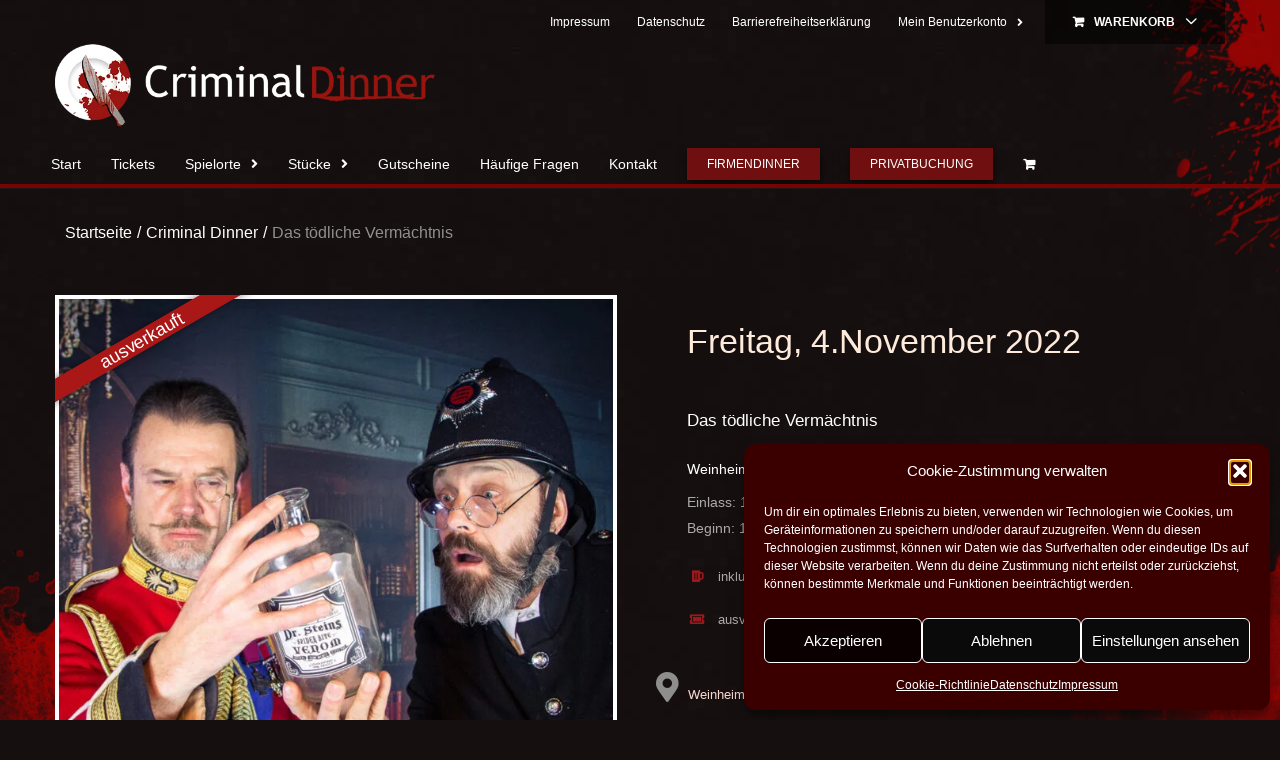

--- FILE ---
content_type: text/html; charset=UTF-8
request_url: https://criminal-dinner.de/dinner/das-toedliche-vermaechtnis-46/
body_size: 57300
content:
<!DOCTYPE html>
<html class="avada-html-layout-wide avada-html-header-position-top" lang="de">
<head>
	<meta http-equiv="X-UA-Compatible" content="IE=edge" />
	<meta http-equiv="Content-Type" content="text/html; charset=utf-8"/>
	<meta name="viewport" content="width=device-width, initial-scale=1" />
		<script>
(function(d){
var js, id = 'powr-js', ref = d.getElementsByTagName('script')[0];
if (d.getElementById(id)) {return;}
js = d.createElement('script'); js.id = id; js.async = true;
js.src = '//www.powr.io/powr.js?external-type=woocommerce-integrated';
js.setAttribute('powr-token','gSOL6Ozcrt1695040849');
ref.parentNode.insertBefore(js, ref);
}(document));
	</script>
		<meta name='robots' content='index, follow, max-image-preview:large, max-snippet:-1, max-video-preview:-1' />

	<!-- This site is optimized with the Yoast SEO plugin v26.8 - https://yoast.com/product/yoast-seo-wordpress/ -->
	<title>Krimi Dinner &quot;Das tödliche Vermächtnis&quot; - Criminal Dinner</title>
	<meta name="description" content="Unsere Dinnershow &quot;Das tödliche Vermächtnis&quot; nimmt Sie mit auf eine spannende kriminalistische Zeitreise mit kulinarischem Genuß! Jetzt buchen!" />
	<link rel="canonical" href="https://criminal-dinner.de/dinner/das-toedliche-vermaechtnis-46/" />
	<meta property="og:locale" content="de_DE" />
	<meta property="og:type" content="article" />
	<meta property="og:title" content="Krimi Dinner &quot;Das tödliche Vermächtnis&quot; - Criminal Dinner" />
	<meta property="og:description" content="Unsere Dinnershow &quot;Das tödliche Vermächtnis&quot; nimmt Sie mit auf eine spannende kriminalistische Zeitreise mit kulinarischem Genuß! Jetzt buchen!" />
	<meta property="og:url" content="https://criminal-dinner.de/dinner/das-toedliche-vermaechtnis-46/" />
	<meta property="og:site_name" content="Criminal Dinner" />
	<meta property="article:publisher" content="https://www.facebook.com/criminaldinner/" />
	<meta property="article:modified_time" content="2022-10-10T14:51:20+00:00" />
	<meta property="og:image" content="https://criminal-dinner.de/wp-content/uploads/2020/11/Das-Toedliche-Vermaechtnis.jpg" />
	<meta property="og:image:width" content="1000" />
	<meta property="og:image:height" content="1000" />
	<meta property="og:image:type" content="image/jpeg" />
	<meta name="twitter:card" content="summary_large_image" />
	<meta name="twitter:label1" content="Geschätzte Lesezeit" />
	<meta name="twitter:data1" content="1 Minute" />
	<script type="application/ld+json" class="yoast-schema-graph">{"@context":"https://schema.org","@graph":[{"@type":"WebPage","@id":"https://criminal-dinner.de/dinner/das-toedliche-vermaechtnis-46/","url":"https://criminal-dinner.de/dinner/das-toedliche-vermaechtnis-46/","name":"Krimi Dinner \"Das tödliche Vermächtnis\" - Criminal Dinner","isPartOf":{"@id":"https://criminal-dinner.de/#website"},"primaryImageOfPage":{"@id":"https://criminal-dinner.de/dinner/das-toedliche-vermaechtnis-46/#primaryimage"},"image":{"@id":"https://criminal-dinner.de/dinner/das-toedliche-vermaechtnis-46/#primaryimage"},"thumbnailUrl":"https://criminal-dinner.de/wp-content/uploads/2020/11/Das-Toedliche-Vermaechtnis.jpg","datePublished":"2022-03-15T11:24:17+00:00","dateModified":"2022-10-10T14:51:20+00:00","description":"Unsere Dinnershow \"Das tödliche Vermächtnis\" nimmt Sie mit auf eine spannende kriminalistische Zeitreise mit kulinarischem Genuß! Jetzt buchen!","breadcrumb":{"@id":"https://criminal-dinner.de/dinner/das-toedliche-vermaechtnis-46/#breadcrumb"},"inLanguage":"de","potentialAction":[{"@type":"ReadAction","target":["https://criminal-dinner.de/dinner/das-toedliche-vermaechtnis-46/"]}]},{"@type":"ImageObject","inLanguage":"de","@id":"https://criminal-dinner.de/dinner/das-toedliche-vermaechtnis-46/#primaryimage","url":"https://criminal-dinner.de/wp-content/uploads/2020/11/Das-Toedliche-Vermaechtnis.jpg","contentUrl":"https://criminal-dinner.de/wp-content/uploads/2020/11/Das-Toedliche-Vermaechtnis.jpg","width":1000,"height":1000,"caption":"Zwei Männer in historischen Kostümen betrachten eine Flasche mit dem Etikett 'Dr. Stein's'."},{"@type":"BreadcrumbList","@id":"https://criminal-dinner.de/dinner/das-toedliche-vermaechtnis-46/#breadcrumb","itemListElement":[{"@type":"ListItem","position":1,"name":"Startseite","item":"https://criminal-dinner.de/"},{"@type":"ListItem","position":2,"name":"Termine","item":"https://criminal-dinner.de/termine/"},{"@type":"ListItem","position":3,"name":"Das tödliche Vermächtnis"}]},{"@type":"WebSite","@id":"https://criminal-dinner.de/#website","url":"https://criminal-dinner.de/","name":"Criminal Dinner","description":"Krimi Dinner-Tickets und Gutscheine für Ihre Region online kaufen","potentialAction":[{"@type":"SearchAction","target":{"@type":"EntryPoint","urlTemplate":"https://criminal-dinner.de/?s={search_term_string}"},"query-input":{"@type":"PropertyValueSpecification","valueRequired":true,"valueName":"search_term_string"}}],"inLanguage":"de"}]}</script>
	<!-- / Yoast SEO plugin. -->


<link rel="alternate" type="application/rss+xml" title="Criminal Dinner &raquo; Feed" href="https://criminal-dinner.de/feed/" />
<link rel="alternate" type="application/rss+xml" title="Criminal Dinner &raquo; Kommentar-Feed" href="https://criminal-dinner.de/comments/feed/" />
					<link rel="shortcut icon" href="https://criminal-dinner.de/wp-content/uploads/2017/03/fav-16.png" type="image/x-icon" />
		
					<!-- Apple Touch Icon -->
			<link rel="apple-touch-icon" sizes="180x180" href="https://criminal-dinner.de/wp-content/uploads/2017/03/fav-114.png">
		
					<!-- Android Icon -->
			<link rel="icon" sizes="192x192" href="https://criminal-dinner.de/wp-content/uploads/2017/03/fav-57.png">
		
					<!-- MS Edge Icon -->
			<meta name="msapplication-TileImage" content="https://criminal-dinner.de/wp-content/uploads/2017/03/fav-72.png">
				<link rel="alternate" title="oEmbed (JSON)" type="application/json+oembed" href="https://criminal-dinner.de/wp-json/oembed/1.0/embed?url=https%3A%2F%2Fcriminal-dinner.de%2Fdinner%2Fdas-toedliche-vermaechtnis-46%2F" />
<link rel="alternate" title="oEmbed (XML)" type="text/xml+oembed" href="https://criminal-dinner.de/wp-json/oembed/1.0/embed?url=https%3A%2F%2Fcriminal-dinner.de%2Fdinner%2Fdas-toedliche-vermaechtnis-46%2F&#038;format=xml" />
<style id='wp-img-auto-sizes-contain-inline-css' type='text/css'>
img:is([sizes=auto i],[sizes^="auto," i]){contain-intrinsic-size:3000px 1500px}
/*# sourceURL=wp-img-auto-sizes-contain-inline-css */
</style>
<link rel='stylesheet' id='n2go-styles-css' href='https://criminal-dinner.de/wp-content/plugins/newsletter2go/widget/styles.css?ver=6.9' type='text/css' media='all' />
<link rel='stylesheet' id='woocommerce_views-block-style-css-css' href='https://criminal-dinner.de/wp-content/plugins/woocommerce-views/public/css/style.css?ver=3.1.6' type='text/css' media='all' />
<link rel='stylesheet' id='woocommerce_de_admin-css' href='https://criminal-dinner.de/wp-content/plugins/woocommerce-german-market/css/backend.min.css?ver=6.9' type='text/css' media='all' />
<link rel='stylesheet' id='layerslider-css' href='https://criminal-dinner.de/wp-content/plugins/LayerSlider/assets/static/layerslider/css/layerslider.css?ver=8.1.2' type='text/css' media='all' />
<style id='wp-emoji-styles-inline-css' type='text/css'>

	img.wp-smiley, img.emoji {
		display: inline !important;
		border: none !important;
		box-shadow: none !important;
		height: 1em !important;
		width: 1em !important;
		margin: 0 0.07em !important;
		vertical-align: -0.1em !important;
		background: none !important;
		padding: 0 !important;
	}
/*# sourceURL=wp-emoji-styles-inline-css */
</style>
<link rel='stylesheet' id='mediaelement-css' href='https://criminal-dinner.de/wp-includes/js/mediaelement/mediaelementplayer-legacy.min.css?ver=4.2.17' type='text/css' media='all' />
<link rel='stylesheet' id='wp-mediaelement-css' href='https://criminal-dinner.de/wp-includes/js/mediaelement/wp-mediaelement.min.css?ver=6.9' type='text/css' media='all' />
<link rel='stylesheet' id='view_editor_gutenberg_frontend_assets-css' href='https://criminal-dinner.de/wp-content/plugins/wp-views/public/css/views-frontend.css?ver=3.6.21' type='text/css' media='all' />
<style id='view_editor_gutenberg_frontend_assets-inline-css' type='text/css'>
.wpv-sort-list-dropdown.wpv-sort-list-dropdown-style-default > span.wpv-sort-list,.wpv-sort-list-dropdown.wpv-sort-list-dropdown-style-default .wpv-sort-list-item {border-color: #cdcdcd;}.wpv-sort-list-dropdown.wpv-sort-list-dropdown-style-default .wpv-sort-list-item a {color: #444;background-color: #fff;}.wpv-sort-list-dropdown.wpv-sort-list-dropdown-style-default a:hover,.wpv-sort-list-dropdown.wpv-sort-list-dropdown-style-default a:focus {color: #000;background-color: #eee;}.wpv-sort-list-dropdown.wpv-sort-list-dropdown-style-default .wpv-sort-list-item.wpv-sort-list-current a {color: #000;background-color: #eee;}
.wpv-sort-list-dropdown.wpv-sort-list-dropdown-style-default > span.wpv-sort-list,.wpv-sort-list-dropdown.wpv-sort-list-dropdown-style-default .wpv-sort-list-item {border-color: #cdcdcd;}.wpv-sort-list-dropdown.wpv-sort-list-dropdown-style-default .wpv-sort-list-item a {color: #444;background-color: #fff;}.wpv-sort-list-dropdown.wpv-sort-list-dropdown-style-default a:hover,.wpv-sort-list-dropdown.wpv-sort-list-dropdown-style-default a:focus {color: #000;background-color: #eee;}.wpv-sort-list-dropdown.wpv-sort-list-dropdown-style-default .wpv-sort-list-item.wpv-sort-list-current a {color: #000;background-color: #eee;}.wpv-sort-list-dropdown.wpv-sort-list-dropdown-style-grey > span.wpv-sort-list,.wpv-sort-list-dropdown.wpv-sort-list-dropdown-style-grey .wpv-sort-list-item {border-color: #cdcdcd;}.wpv-sort-list-dropdown.wpv-sort-list-dropdown-style-grey .wpv-sort-list-item a {color: #444;background-color: #eeeeee;}.wpv-sort-list-dropdown.wpv-sort-list-dropdown-style-grey a:hover,.wpv-sort-list-dropdown.wpv-sort-list-dropdown-style-grey a:focus {color: #000;background-color: #e5e5e5;}.wpv-sort-list-dropdown.wpv-sort-list-dropdown-style-grey .wpv-sort-list-item.wpv-sort-list-current a {color: #000;background-color: #e5e5e5;}
.wpv-sort-list-dropdown.wpv-sort-list-dropdown-style-default > span.wpv-sort-list,.wpv-sort-list-dropdown.wpv-sort-list-dropdown-style-default .wpv-sort-list-item {border-color: #cdcdcd;}.wpv-sort-list-dropdown.wpv-sort-list-dropdown-style-default .wpv-sort-list-item a {color: #444;background-color: #fff;}.wpv-sort-list-dropdown.wpv-sort-list-dropdown-style-default a:hover,.wpv-sort-list-dropdown.wpv-sort-list-dropdown-style-default a:focus {color: #000;background-color: #eee;}.wpv-sort-list-dropdown.wpv-sort-list-dropdown-style-default .wpv-sort-list-item.wpv-sort-list-current a {color: #000;background-color: #eee;}.wpv-sort-list-dropdown.wpv-sort-list-dropdown-style-grey > span.wpv-sort-list,.wpv-sort-list-dropdown.wpv-sort-list-dropdown-style-grey .wpv-sort-list-item {border-color: #cdcdcd;}.wpv-sort-list-dropdown.wpv-sort-list-dropdown-style-grey .wpv-sort-list-item a {color: #444;background-color: #eeeeee;}.wpv-sort-list-dropdown.wpv-sort-list-dropdown-style-grey a:hover,.wpv-sort-list-dropdown.wpv-sort-list-dropdown-style-grey a:focus {color: #000;background-color: #e5e5e5;}.wpv-sort-list-dropdown.wpv-sort-list-dropdown-style-grey .wpv-sort-list-item.wpv-sort-list-current a {color: #000;background-color: #e5e5e5;}.wpv-sort-list-dropdown.wpv-sort-list-dropdown-style-blue > span.wpv-sort-list,.wpv-sort-list-dropdown.wpv-sort-list-dropdown-style-blue .wpv-sort-list-item {border-color: #0099cc;}.wpv-sort-list-dropdown.wpv-sort-list-dropdown-style-blue .wpv-sort-list-item a {color: #444;background-color: #cbddeb;}.wpv-sort-list-dropdown.wpv-sort-list-dropdown-style-blue a:hover,.wpv-sort-list-dropdown.wpv-sort-list-dropdown-style-blue a:focus {color: #000;background-color: #95bedd;}.wpv-sort-list-dropdown.wpv-sort-list-dropdown-style-blue .wpv-sort-list-item.wpv-sort-list-current a {color: #000;background-color: #95bedd;}
/*# sourceURL=view_editor_gutenberg_frontend_assets-inline-css */
</style>
<link rel='stylesheet' id='acwp-main-css-css' href='https://criminal-dinner.de/wp-content/plugins/accessible-poetry/assets/css/main.css?ver=6.9' type='text/css' media='all' />
<link rel='stylesheet' id='acwp-mdi-css' data-borlabs-font-blocker-href='https://fonts.googleapis.com/icon?family=Material+Icons&#038;ver=6.9' type='text/css' media='all' />
<link rel='stylesheet' id='contact-form-7-css' href='https://criminal-dinner.de/wp-content/plugins/contact-form-7/includes/css/styles.css?ver=6.1.4' type='text/css' media='all' />
<link rel='stylesheet' id='woocommerce_prettyPhoto_css-css' href='https://criminal-dinner.de/wp-content/plugins/woocommerce/assets/css/prettyPhoto.css?ver=6.9' type='text/css' media='all' />
<link rel='stylesheet' id='woocommerce_views_onsale_badge-css' href='https://criminal-dinner.de/wp-content/plugins/woocommerce-views/library/toolset/woocommerce-views/res/css/wcviews-onsalebadge.css?ver=3.1.6' type='text/css' media='all' />
<link rel='stylesheet' id='photoswipe-css' href='https://criminal-dinner.de/wp-content/plugins/woocommerce/assets/css/photoswipe/photoswipe.min.css?ver=10.4.3' type='text/css' media='all' />
<link rel='stylesheet' id='photoswipe-default-skin-css' href='https://criminal-dinner.de/wp-content/plugins/woocommerce/assets/css/photoswipe/default-skin/default-skin.min.css?ver=10.4.3' type='text/css' media='all' />
<style id='woocommerce-inline-inline-css' type='text/css'>
.woocommerce form .form-row .required { visibility: visible; }
/*# sourceURL=woocommerce-inline-inline-css */
</style>
<link rel='stylesheet' id='wccf-field-styles-css' href='https://criminal-dinner.de/wp-content/plugins/woocommerce-custom-fields/assets/css/fields.css?ver=2.3.4' type='text/css' media='all' />
<link rel='stylesheet' id='rightpress-datetimepicker-styles-css' href='https://criminal-dinner.de/wp-content/plugins/woocommerce-custom-fields/rightpress/components/rightpress-assets-component/assets/datetimepicker/assets/css/jquery.datetimepicker.min.css?ver=1021' type='text/css' media='all' />
<link rel='stylesheet' id='wccf-frontend-styles-css' href='https://criminal-dinner.de/wp-content/plugins/woocommerce-custom-fields/assets/css/frontend.css?ver=2.3.4' type='text/css' media='all' />
<link rel='stylesheet' id='cmplz-general-css' href='https://criminal-dinner.de/wp-content/plugins/complianz-gdpr/assets/css/cookieblocker.min.css?ver=1768924703' type='text/css' media='all' />
<link rel='stylesheet' id='toolset_bootstrap_styles-css' href='https://criminal-dinner.de/wp-content/plugins/wp-views/vendor/toolset/toolset-common/res/lib/bootstrap3/css/bootstrap.css?ver=4.5.0' type='text/css' media='screen' />
<link rel='stylesheet' id='toolset-maps-fixes-css' href='//criminal-dinner.de/wp-content/plugins/toolset-maps/resources/css/toolset_maps_fixes.css?ver=2.2.1' type='text/css' media='all' />
<link rel='stylesheet' id='woocommerce-de_frontend_styles-css' href='https://criminal-dinner.de/wp-content/plugins/woocommerce-german-market/css/frontend.css?ver=1.0' type='text/css' media='all' />
<style id='wc-product-table-head-inline-css' type='text/css'>
table.wc-product-table { visibility: hidden; }
/*# sourceURL=wc-product-table-head-inline-css */
</style>
<link rel='stylesheet' id='fusion-dynamic-css-css' href='https://criminal-dinner.de/wp-content/uploads/fusion-styles/a71254cff0e1eacaa52517c413cabd47.min.css?ver=3.11.9' type='text/css' media='all' />
<script type="text/javascript" src="https://criminal-dinner.de/wp-content/plugins/wp-views/vendor/toolset/common-es/public/toolset-common-es-frontend.js?ver=175000" id="toolset-common-es-frontend-js"></script>
<script type="text/javascript" src="https://criminal-dinner.de/wp-includes/js/jquery/jquery.min.js?ver=3.7.1" id="jquery-core-js"></script>
<script type="text/javascript" src="https://criminal-dinner.de/wp-includes/js/jquery/jquery-migrate.min.js?ver=3.4.1" id="jquery-migrate-js"></script>
<script type="text/javascript" id="jquery-js-after">
/* <![CDATA[ */
    document.addEventListener("DOMContentLoaded", function() {
        // Suchen Sie das HTML-Element, das die Anzahl der Artikel im Warenkorb enthält
        var cartItemElement = document.querySelector(".fusion-custom-menu-item.fusion-menu-cart");

        if (cartItemElement) {
            var itemCountElement = cartItemElement.querySelector(".menu-text");
            var itemCountText = itemCountElement.textContent.trim();

            // Extrahieren Sie die Anzahl der Artikel aus dem Text
            var itemCountMatch = itemCountText.match(/(\d+) Teil\(e\)/);
            if (itemCountMatch && itemCountMatch[1]) {
                var itemCount = parseInt(itemCountMatch[1]);

                // Erstellen Sie den benutzerdefinierten Button
                var customButton = document.createElement("a");
                customButton.href = "/cart/"; // Pfad zum Warenkorb
                customButton.textContent = "Warenkorb ansehen (" + itemCount + " Artikel)"; // Text für den Button

                // Fügen Sie die benutzerdefinierte Klasse hinzu
                customButton.classList.add("custom_cart_button");

                // Suchen Sie den "single_add_to_cart_button"-Button
                var addToCartButton = document.querySelector(".single_add_to_cart_button");

                // Fügen Sie den benutzerdefinierten Button unterhalb des "single_add_to_cart_button"-Buttons hinzu
                if (addToCartButton) {
                    addToCartButton.parentNode.insertBefore(customButton, addToCartButton.nextSibling);
                }
            }
        }
    });
    
//# sourceURL=jquery-js-after
/* ]]> */
</script>
<script type="text/javascript" id="layerslider-utils-js-extra">
/* <![CDATA[ */
var LS_Meta = {"v":"8.1.2","fixGSAP":"1"};
//# sourceURL=layerslider-utils-js-extra
/* ]]> */
</script>
<script type="text/javascript" src="https://criminal-dinner.de/wp-content/plugins/LayerSlider/assets/static/layerslider/js/layerslider.utils.js?ver=8.1.2" id="layerslider-utils-js"></script>
<script type="text/javascript" src="https://criminal-dinner.de/wp-content/plugins/LayerSlider/assets/static/layerslider/js/layerslider.kreaturamedia.jquery.js?ver=8.1.2" id="layerslider-js"></script>
<script type="text/javascript" src="https://criminal-dinner.de/wp-content/plugins/LayerSlider/assets/static/layerslider/js/layerslider.transitions.js?ver=8.1.2" id="layerslider-transitions-js"></script>
<script type="text/javascript" src="//www.powr.io/powr.js?external-type=woocommerce-integrated&amp;ver=1.6.5" id="powr-js-js"></script>
<script type="text/javascript" src="https://criminal-dinner.de/wp-includes/js/dist/hooks.min.js?ver=dd5603f07f9220ed27f1" id="wp-hooks-js"></script>
<script type="text/javascript" src="https://criminal-dinner.de/wp-content/plugins/woocommerce-views/library/toolset/woocommerce-views/res/js/wcviews-frontend.js?ver=3.1.6" id="woocommerce_views_frontend_js-js"></script>
<script type="text/javascript" src="https://criminal-dinner.de/wp-content/plugins/woocommerce/assets/js/jquery-blockui/jquery.blockUI.min.js?ver=2.7.0-wc.10.4.3" id="wc-jquery-blockui-js" data-wp-strategy="defer"></script>
<script type="text/javascript" id="wc-add-to-cart-js-extra">
/* <![CDATA[ */
var wc_add_to_cart_params = {"ajax_url":"/wp-admin/admin-ajax.php","wc_ajax_url":"/?wc-ajax=%%endpoint%%","i18n_view_cart":"Warenkorb anzeigen","cart_url":"https://criminal-dinner.de/cart/","is_cart":"","cart_redirect_after_add":"no"};
//# sourceURL=wc-add-to-cart-js-extra
/* ]]> */
</script>
<script type="text/javascript" src="https://criminal-dinner.de/wp-content/plugins/woocommerce/assets/js/frontend/add-to-cart.min.js?ver=10.4.3" id="wc-add-to-cart-js" defer="defer" data-wp-strategy="defer"></script>
<script type="text/javascript" src="https://criminal-dinner.de/wp-content/plugins/woocommerce/assets/js/flexslider/jquery.flexslider.min.js?ver=2.7.2-wc.10.4.3" id="wc-flexslider-js" defer="defer" data-wp-strategy="defer"></script>
<script type="text/javascript" src="https://criminal-dinner.de/wp-content/plugins/woocommerce/assets/js/photoswipe/photoswipe.min.js?ver=4.1.1-wc.10.4.3" id="wc-photoswipe-js" defer="defer" data-wp-strategy="defer"></script>
<script type="text/javascript" src="https://criminal-dinner.de/wp-content/plugins/woocommerce/assets/js/photoswipe/photoswipe-ui-default.min.js?ver=4.1.1-wc.10.4.3" id="wc-photoswipe-ui-default-js" defer="defer" data-wp-strategy="defer"></script>
<script type="text/javascript" id="wc-single-product-js-extra">
/* <![CDATA[ */
var wc_single_product_params = {"i18n_required_rating_text":"Bitte w\u00e4hle eine Bewertung","i18n_rating_options":["1 von 5\u00a0Sternen","2 von 5\u00a0Sternen","3 von 5\u00a0Sternen","4 von 5\u00a0Sternen","5 von 5\u00a0Sternen"],"i18n_product_gallery_trigger_text":"Bildergalerie im Vollbildmodus anzeigen","review_rating_required":"yes","flexslider":{"rtl":false,"animation":"slide","smoothHeight":true,"directionNav":true,"controlNav":"thumbnails","slideshow":false,"animationSpeed":500,"animationLoop":false,"allowOneSlide":false},"zoom_enabled":"","zoom_options":[],"photoswipe_enabled":"1","photoswipe_options":{"shareEl":false,"closeOnScroll":false,"history":false,"hideAnimationDuration":0,"showAnimationDuration":0},"flexslider_enabled":"1"};
//# sourceURL=wc-single-product-js-extra
/* ]]> */
</script>
<script type="text/javascript" src="https://criminal-dinner.de/wp-content/plugins/woocommerce/assets/js/frontend/single-product.min.js?ver=10.4.3" id="wc-single-product-js" defer="defer" data-wp-strategy="defer"></script>
<script type="text/javascript" src="https://criminal-dinner.de/wp-content/plugins/woocommerce/assets/js/js-cookie/js.cookie.min.js?ver=2.1.4-wc.10.4.3" id="wc-js-cookie-js" data-wp-strategy="defer"></script>
<script type="text/javascript" id="woocommerce-js-extra">
/* <![CDATA[ */
var woocommerce_params = {"ajax_url":"/wp-admin/admin-ajax.php","wc_ajax_url":"/?wc-ajax=%%endpoint%%","i18n_password_show":"Passwort anzeigen","i18n_password_hide":"Passwort ausblenden"};
//# sourceURL=woocommerce-js-extra
/* ]]> */
</script>
<script type="text/javascript" src="https://criminal-dinner.de/wp-content/plugins/woocommerce/assets/js/frontend/woocommerce.min.js?ver=10.4.3" id="woocommerce-js" data-wp-strategy="defer"></script>
<script type="text/javascript" id="wpm-js-extra">
/* <![CDATA[ */
var wpm = {"ajax_url":"https://criminal-dinner.de/wp-admin/admin-ajax.php","root":"https://criminal-dinner.de/wp-json/","nonce_wp_rest":"1fa8ee03c9","nonce_ajax":"c911c42f84"};
//# sourceURL=wpm-js-extra
/* ]]> */
</script>
<script type="text/javascript" src="https://criminal-dinner.de/wp-content/plugins/woocommerce-google-adwords-conversion-tracking-tag/js/public/free/wpm-public.p1.min.js?ver=1.54.1" id="wpm-js"></script>
<script type="text/javascript" id="woocommerce_de_frontend-js-extra">
/* <![CDATA[ */
var sepa_ajax_object = {"ajax_url":"https://criminal-dinner.de/wp-admin/admin-ajax.php","nonce":"75d3aab740"};
var woocommerce_remove_updated_totals = "0";
var woocommerce_payment_update = "1";
//# sourceURL=woocommerce_de_frontend-js-extra
/* ]]> */
</script>
<script type="text/javascript" src="https://criminal-dinner.de/wp-content/plugins/woocommerce-german-market/js/WooCommerce-German-Market-Frontend.min.js?ver=3.5.6" id="woocommerce_de_frontend-js"></script>
<script type="text/javascript" id="wc_additional_fees_script-js-extra">
/* <![CDATA[ */
var add_fee_vars = {"add_fee_ajaxurl":"https://criminal-dinner.de/wp-admin/admin-ajax.php","add_fee_nonce":"a6715f2397","alert_ajax_error":"An internal server error occured in processing a request. Please try again or contact us. Thank you. "};
//# sourceURL=wc_additional_fees_script-js-extra
/* ]]> */
</script>
<script type="text/javascript" src="https://criminal-dinner.de/wp-content/plugins/woocommerce-additional-fees/js/wc_additional_fees.js?ver=6.9" id="wc_additional_fees_script-js"></script>
<meta name="generator" content="Powered by LayerSlider 8.1.2 - Build Heros, Sliders, and Popups. Create Animations and Beautiful, Rich Web Content as Easy as Never Before on WordPress." />
<!-- LayerSlider updates and docs at: https://layerslider.com -->
<link rel="https://api.w.org/" href="https://criminal-dinner.de/wp-json/" /><link rel="alternate" title="JSON" type="application/json" href="https://criminal-dinner.de/wp-json/wp/v2/product/33369" /><link rel="EditURI" type="application/rsd+xml" title="RSD" href="https://criminal-dinner.de/xmlrpc.php?rsd" />
<meta name="generator" content="WordPress 6.9" />
<meta name="generator" content="WooCommerce 10.4.3" />
<link rel='shortlink' href='https://criminal-dinner.de/?p=33369' />
			<style>.cmplz-hidden {
					display: none !important;
				}</style><style type="text/css" id="css-fb-visibility">@media screen and (max-width: 640px){.fusion-no-small-visibility{display:none !important;}body .sm-text-align-center{text-align:center !important;}body .sm-text-align-left{text-align:left !important;}body .sm-text-align-right{text-align:right !important;}body .sm-flex-align-center{justify-content:center !important;}body .sm-flex-align-flex-start{justify-content:flex-start !important;}body .sm-flex-align-flex-end{justify-content:flex-end !important;}body .sm-mx-auto{margin-left:auto !important;margin-right:auto !important;}body .sm-ml-auto{margin-left:auto !important;}body .sm-mr-auto{margin-right:auto !important;}body .fusion-absolute-position-small{position:absolute;top:auto;width:100%;}.awb-sticky.awb-sticky-small{ position: sticky; top: var(--awb-sticky-offset,0); }}@media screen and (min-width: 641px) and (max-width: 1024px){.fusion-no-medium-visibility{display:none !important;}body .md-text-align-center{text-align:center !important;}body .md-text-align-left{text-align:left !important;}body .md-text-align-right{text-align:right !important;}body .md-flex-align-center{justify-content:center !important;}body .md-flex-align-flex-start{justify-content:flex-start !important;}body .md-flex-align-flex-end{justify-content:flex-end !important;}body .md-mx-auto{margin-left:auto !important;margin-right:auto !important;}body .md-ml-auto{margin-left:auto !important;}body .md-mr-auto{margin-right:auto !important;}body .fusion-absolute-position-medium{position:absolute;top:auto;width:100%;}.awb-sticky.awb-sticky-medium{ position: sticky; top: var(--awb-sticky-offset,0); }}@media screen and (min-width: 1025px){.fusion-no-large-visibility{display:none !important;}body .lg-text-align-center{text-align:center !important;}body .lg-text-align-left{text-align:left !important;}body .lg-text-align-right{text-align:right !important;}body .lg-flex-align-center{justify-content:center !important;}body .lg-flex-align-flex-start{justify-content:flex-start !important;}body .lg-flex-align-flex-end{justify-content:flex-end !important;}body .lg-mx-auto{margin-left:auto !important;margin-right:auto !important;}body .lg-ml-auto{margin-left:auto !important;}body .lg-mr-auto{margin-right:auto !important;}body .fusion-absolute-position-large{position:absolute;top:auto;width:100%;}.awb-sticky.awb-sticky-large{ position: sticky; top: var(--awb-sticky-offset,0); }}</style>	<noscript><style>.woocommerce-product-gallery{ opacity: 1 !important; }</style></noscript>
	
<!-- START Pixel Manager for WooCommerce -->

		<script>

			window.wpmDataLayer = window.wpmDataLayer || {};
			window.wpmDataLayer = Object.assign(window.wpmDataLayer, {"cart":{},"cart_item_keys":{},"version":{"number":"1.54.1","pro":false,"eligible_for_updates":false,"distro":"fms","beta":false,"show":true},"pixels":{"google":{"linker":{"settings":null},"user_id":false,"ads":{"conversion_ids":{"AW-1048823754":"yL3lCIbgsWsQyo-P9AM"},"dynamic_remarketing":{"status":true,"id_type":"post_id","send_events_with_parent_ids":true},"google_business_vertical":"retail","phone_conversion_number":"","phone_conversion_label":""},"tag_id":"AW-1048823754","tag_id_suppressed":[],"tag_gateway":{"measurement_path":""},"tcf_support":false,"consent_mode":{"is_active":false,"wait_for_update":500,"ads_data_redaction":false,"url_passthrough":true}}},"shop":{"list_name":"Product | Das tödliche Vermächtnis","list_id":"product_das-toedliche-vermaechtnis","page_type":"product","product_type":"variable","currency":"EUR","selectors":{"addToCart":[],"beginCheckout":[]},"order_duplication_prevention":true,"view_item_list_trigger":{"test_mode":false,"background_color":"green","opacity":0.5,"repeat":true,"timeout":1000,"threshold":0.8},"variations_output":true,"session_active":false},"page":{"id":33369,"title":"Das tödliche Vermächtnis","type":"product","categories":[],"parent":{"id":0,"title":"Das tödliche Vermächtnis","type":"product","categories":[]}},"general":{"user_logged_in":false,"scroll_tracking_thresholds":[],"page_id":33369,"exclude_domains":[],"server_2_server":{"active":false,"user_agent_exclude_patterns":[],"ip_exclude_list":[],"pageview_event_s2s":{"is_active":false,"pixels":[]}},"consent_management":{"explicit_consent":false},"lazy_load_pmw":false,"chunk_base_path":"https://criminal-dinner.de/wp-content/plugins/woocommerce-google-adwords-conversion-tracking-tag/js/public/free/","modules":{"load_deprecated_functions":true}}});

		</script>

		
<!-- END Pixel Manager for WooCommerce -->
			<meta name="pm-dataLayer-meta" content="33369" class="wpmProductId"
				  data-id="33369">
					<script>
			(window.wpmDataLayer = window.wpmDataLayer || {}).products                = window.wpmDataLayer.products || {};
			window.wpmDataLayer.products[33369] = {"id":"33369","sku":"04.11.2022-Weinheim Burgruine Windeck","price":95,"brand":"","quantity":1,"dyn_r_ids":{"post_id":"33369","sku":"04.11.2022-Weinheim Burgruine Windeck","gpf":"woocommerce_gpf_33369","gla":"gla_33369"},"is_variable":true,"type":"variable","name":"Das tödliche Vermächtnis","category":["Criminal Dinner"],"is_variation":false};
					</script>
					<meta name="pm-dataLayer-meta" content="33370" class="wpmProductId"
				  data-id="33370">
					<script>
			(window.wpmDataLayer = window.wpmDataLayer || {}).products                = window.wpmDataLayer.products || {};
			window.wpmDataLayer.products[33370] = {"id":"33370","sku":"04.11.2022-Weinheim Burgruine Windeck","price":95,"brand":"","quantity":1,"dyn_r_ids":{"post_id":"33370","sku":"04.11.2022-Weinheim Burgruine Windeck","gpf":"woocommerce_gpf_33370","gla":"gla_33370"},"is_variable":false,"type":"variation","name":"Das tödliche Vermächtnis","parent_id_dyn_r_ids":{"post_id":"33369","sku":"04.11.2022-Weinheim Burgruine Windeck","gpf":"woocommerce_gpf_33369","gla":"gla_33369"},"parent_id":33369,"category":["Criminal Dinner"],"variant":"Menuewahl: vegetarisch","is_variation":true};
					</script>
					<meta name="pm-dataLayer-meta" content="33371" class="wpmProductId"
				  data-id="33371">
					<script>
			(window.wpmDataLayer = window.wpmDataLayer || {}).products                = window.wpmDataLayer.products || {};
			window.wpmDataLayer.products[33371] = {"id":"33371","sku":"04.11.2022-Weinheim Burgruine Windeck","price":95,"brand":"","quantity":1,"dyn_r_ids":{"post_id":"33371","sku":"04.11.2022-Weinheim Burgruine Windeck","gpf":"woocommerce_gpf_33371","gla":"gla_33371"},"is_variable":false,"type":"variation","name":"Das tödliche Vermächtnis","parent_id_dyn_r_ids":{"post_id":"33369","sku":"04.11.2022-Weinheim Burgruine Windeck","gpf":"woocommerce_gpf_33369","gla":"gla_33369"},"parent_id":33369,"category":["Criminal Dinner"],"variant":"Menuewahl: normal","is_variation":true};
					</script>
		<style type="text/css">.recentcomments a{display:inline !important;padding:0 !important;margin:0 !important;}</style> <script> window.addEventListener("load",function(){ var c={script:false,link:false}; function ls(s) { if(!['script','link'].includes(s)||c[s]){return;}c[s]=true; var d=document,f=d.getElementsByTagName(s)[0],j=d.createElement(s); if(s==='script'){j.async=true;j.src='https://criminal-dinner.de/wp-content/plugins/wp-views/vendor/toolset/blocks/public/js/frontend.js?v=1.6.17';}else{ j.rel='stylesheet';j.href='https://criminal-dinner.de/wp-content/plugins/wp-views/vendor/toolset/blocks/public/css/style.css?v=1.6.17';} f.parentNode.insertBefore(j, f); }; function ex(){ls('script');ls('link')} window.addEventListener("scroll", ex, {once: true}); if (('IntersectionObserver' in window) && ('IntersectionObserverEntry' in window) && ('intersectionRatio' in window.IntersectionObserverEntry.prototype)) { var i = 0, fb = document.querySelectorAll("[class^='tb-']"), o = new IntersectionObserver(es => { es.forEach(e => { o.unobserve(e.target); if (e.intersectionRatio > 0) { ex();o.disconnect();}else{ i++;if(fb.length>i){o.observe(fb[i])}} }) }); if (fb.length) { o.observe(fb[i]) } } }) </script>
	<noscript>
		<link rel="stylesheet" href="https://criminal-dinner.de/wp-content/plugins/wp-views/vendor/toolset/blocks/public/css/style.css">
	</noscript>		<style type="text/css" id="wp-custom-css">
			 /***entfernung doppelter location button***/

 

.fusion-button-wrapper:first-child a.fusion-button.button-flat.fusion-button-round.button-large.button-default.wegbeschr {
  display: inline-flex;

       background-color: rgb(17 14 14);
       opacity: 1;
	
}

 .fusion-button-wrapper:first-child a.fusion-button.button-flat.fusion-button-round.button-large.button-default.wegbeschr:hover {
       background: #a91717 !important;
       background-color: rgb(17 14 14);
       opacity: 1;
	 
	
	
}



 


.grecaptcha-badge { visibility: hidden !important; 
}
.ls-wrapper.ls-bg-outer,
.ls-wrapper.ls-bg-wrap.ls-inner-wrapper {
   background-color: rgb(0 0 0 / 40%)!important;
}

form#var_form {
    display: block!important;
}

select#wccf_product_field_ticketart {
    padding-left: 10px;
}
.woocommerce-message {
    color: white!important;
}


a.custom_cart_button {
    padding: 5px;
    background: transparent;
    width: 100%;
    display: inline-block;
    position: relative;
    text-align: center;
    border: 2px solid white;
    margin-top: 15px;
}



a.custom_cart_button:hover {
    color: #ffffff;
    background: var(--button_gradient_top_color_hover);
    
}

.fusion-button-wrapper.fusion-aligncenter {
    display: block;
    padding-bottom: 0px !important;
}

.fusion-layout-column.fusion_builder_column.fusion_builder_column_1_2.fusion-one-half.fusion-column-last.fusion-one-half.fusion-column-last {
    margin-bottom: -5px!important;
}


/***shop produkt layout fix 09112023**/

.fusion-page-title-bar .fusion-breadcrumbs li, .fusion-page-title-bar .fusion-breadcrumbs li a {
   font-size: 16px!important;
}

.single-product .post-content > .fusion-fullwidth.fullwidth-box.nonhundred-percent-fullwidth {
  border: 0px solid red;
}

.single-product .fusion-page-title-captions {
    display: none;
}

/**linke spalte**/
.single-product .post-content > .fusion-fullwidth.fullwidth-box.nonhundred-percent-fullwidth > .fusion-builder-row.fusion-row> .fusion-layout-column.fusion_builder_column.fusion_builder_column_1_2.fusion-one-half.fusion-column-first.\31 _2 {
   border: 0px solid blue;
}

.single-product .post-content > .fusion-fullwidth.fullwidth-box.nonhundred-percent-fullwidth > .fusion-builder-row.fusion-row> .fusion-layout-column.fusion_builder_column.fusion_builder_column_1_2.fusion-one-half.fusion-column-first.\31 _2 .fusion-column-wrapper {
    margin-left: 0px!important;
    margin-right: 0px!important;
}

/**rechte spalte**/
.single-product .post-content > .fusion-fullwidth.fullwidth-box.nonhundred-percent-fullwidth >.fusion-builder-row.fusion-row > .fusion-layout-column.fusion_builder_column.fusion_builder_column_1_2.fusion-one-half.fusion-column-last.\31 _2 {
   border: 0px solid green;
   padding-left: 2%;
}


.single-product .post-content > .fusion-fullwidth.fullwidth-box.nonhundred-percent-fullwidth >.fusion-builder-row.fusion-row > .fusion-layout-column.fusion_builder_column.fusion_builder_column_1_2.fusion-one-half.fusion-column-last.\31 _2 .alert.alert-danger {
    margin-top: 100px;
}

.single-product .post-content > .fusion-fullwidth.fullwidth-box.nonhundred-percent-fullwidth >.fusion-builder-row.fusion-row > .fusion-layout-column.fusion_builder_column.fusion_builder_column_1_2.fusion-one-half.fusion-column-last.\31 _2 .fusion-column-wrapper {
    margin: 0!important;
}

.single-product .post-content > .fusion-fullwidth.fullwidth-box.nonhundred-percent-fullwidth >.fusion-builder-row.fusion-row > .fusion-layout-column.fusion_builder_column.fusion_builder_column_1_2.fusion-one-half.fusion-column-last.\31 _2 .spielort p {
    display: none;
}

.single-product .post-content > .fusion-fullwidth.fullwidth-box.nonhundred-percent-fullwidth >.fusion-builder-row.fusion-row > .fusion-layout-column.fusion_builder_column.fusion_builder_column_1_2.fusion-one-half.fusion-column-last.\31 _2 a.fusion-button.button-flat.fusion-button-round.button-large.button-default.button-1.dinnerbutton2.spielort {
  display: none; 
}


 
.product-template-default .fusion-layout-column .fusion-layout-column.fusion_builder_column.fusion_builder_column_1_2.fusion-one-half.fusion-column-last.fusion-one-half.fusion-column-last .wgm-info.woocommerce-de_price_taxrate,
.product-template-default .fusion-layout-column .fusion-layout-column.fusion_builder_column.fusion_builder_column_1_2.fusion-one-half.fusion-column-last.fusion-one-half.fusion-column-last .wgm-info.woocommerce_de_versandkosten,
.product-template-default .fusion-layout-column .fusion-layout-column.fusion_builder_column.fusion_builder_column_1_2.fusion-one-half.fusion-column-last.fusion-one-half.fusion-column-last .wgm-info.shipping_de.shipping_de_string,
.product-template-default .fusion-layout-column .fusion-layout-column.fusion_builder_column.fusion_builder_column_1_2.fusion-one-half.fusion-column-last.fusion-one-half.fusion-column-last .fusion-title.title.fusion-sep-none.fusion-title-size-one.dinnerpreis {
    display: none;
}

a.menuekarte.fusion-button.button-flat.fusion-button-round.button-large.button-default.button-2.dinnerbutton2:before {
    display: none;
}

.single-product .single_variation_wrap, .single_variation_wrap div, .woocommerce-variation.single_variation {
  border: 0px solid red; 
  display: block!important;
}


 /**fix dropdown warenkorb***/
 
 p.return-to-shop {
    background: transparent!important;
}

.fusion-menu-cart-checkout {
    width: 100%;
    display: inline-block;
}

.fusion-menu-cart-checkout > div {
   
    display: flex;
}

.fusion-menu-cart-checkout > div {

    display: flex;
    padding: 0px  0px 0px 0px ;
    margin: 0; 
 
}

.fusion-menu-cart-checkout > div a {

        padding: 10px  10px 10px 10px ;
            display: block;
            width: 100%;
             margin: 0; 
}
		</style>
				<script type="text/javascript">
			var doc = document.documentElement;
			doc.setAttribute( 'data-useragent', navigator.userAgent );
		</script>
		
	</head>

<body data-cmplz=1 class="wp-singular product-template-default single single-product postid-33369 wp-theme-Avada wp-child-theme-Avada-Child-Theme theme-Avada acwp-readable-arial woocommerce woocommerce-page woocommerce-no-js fusion-image-hovers fusion-pagination-sizing fusion-button_type-flat fusion-button_span-no fusion-button_gradient-linear avada-image-rollover-circle-yes avada-image-rollover-yes avada-image-rollover-direction-left fusion-has-button-gradient views-template-produktansicht-erlebnisdinner fusion-body ltr fusion-sticky-header no-mobile-sticky-header no-mobile-slidingbar no-mobile-totop fusion-disable-outline fusion-sub-menu-fade mobile-logo-pos-left layout-wide-mode avada-has-boxed-modal-shadow-none layout-scroll-offset-full avada-has-zero-margin-offset-top fusion-top-header menu-text-align-left fusion-woo-product-design-classic fusion-woo-shop-page-columns-4 fusion-woo-related-columns-4 fusion-woo-archive-page-columns-4 woo-sale-badge-circle woo-outofstock-badge-top_bar mobile-menu-design-modern fusion-show-pagination-text fusion-header-layout-v4 avada-responsive avada-footer-fx-none avada-menu-highlight-style-background fusion-search-form-classic fusion-main-menu-search-dropdown fusion-avatar-square avada-sticky-shrinkage avada-dropdown-styles avada-blog-layout-large avada-blog-archive-layout-large avada-header-shadow-no avada-menu-icon-position-left avada-has-megamenu-shadow avada-has-mainmenu-dropdown-divider avada-has-breadcrumb-mobile-hidden avada-has-titlebar-bar_and_content avada-header-top-bg-not-opaque avada-has-pagination-padding avada-flyout-menu-direction-fade avada-ec-views-v1" data-awb-post-id="33369">
		<a class="skip-link screen-reader-text" href="#content">Zum Inhalt springen</a>

	<div id="boxed-wrapper">
		
		<div id="wrapper" class="fusion-wrapper">
			<div id="home" style="position:relative;top:-1px;"></div>
							
					
			<header class="fusion-header-wrapper">
				<div class="fusion-header-v4 fusion-logo-alignment fusion-logo-left fusion-sticky-menu- fusion-sticky-logo- fusion-mobile-logo- fusion-sticky-menu-only fusion-header-menu-align-left fusion-mobile-menu-design-modern">
					
<div class="fusion-secondary-header">
	<div class="fusion-row">
					<div class="fusion-alignleft">
				<div class="fusion-contact-info"><span class="fusion-contact-info-phone-number"> </span><span class="fusion-header-separator">|</span><span class="fusion-contact-info-email-address"><a href="mailto: "> </a></span></div>			</div>
							<div class="fusion-alignright">
				<nav class="fusion-secondary-menu" role="navigation" aria-label="Sekundäres Menü"><ul id="menu-generische-navi" class="menu"><li  id="menu-item-6876"  class="menu-item menu-item-type-post_type menu-item-object-page menu-item-6876"  data-item-id="6876"><a  href="https://criminal-dinner.de/impressum-2/" class="fusion-background-highlight"><span class="menu-text">Impressum</span></a></li><li  id="menu-item-6877"  class="menu-item menu-item-type-post_type menu-item-object-page menu-item-privacy-policy menu-item-6877"  data-item-id="6877"><a  href="https://criminal-dinner.de/datenschutz/" class="fusion-background-highlight"><span class="menu-text">Datenschutz</span></a></li><li  id="menu-item-49681"  class="menu-item menu-item-type-post_type menu-item-object-page menu-item-49681"  data-item-id="49681"><a  href="https://criminal-dinner.de/barrierefreiheitserklaerung/" class="fusion-background-highlight"><span class="menu-text">Barrierefreiheitserklärung</span></a></li><li class="menu-item fusion-dropdown-menu menu-item-has-children fusion-custom-menu-item fusion-menu-login-box"><a href="https://criminal-dinner.de/mein-konto/" aria-haspopup="true" class="fusion-background-highlight"><span class="menu-text">Mein Benutzerkonto</span></a><div class="fusion-custom-menu-item-contents"><form action="https://criminal-dinner.de/wp-login.php" name="loginform" method="post"><p><input type="text" class="input-text" name="log" id="username-generische-navi-6973dcec5152a" value="" placeholder="Benutzername" /></p><p><input type="password" class="input-text" name="pwd" id="password-generische-navi-6973dcec5152a" value="" placeholder="Passwort" /></p><p class="fusion-remember-checkbox"><label for="fusion-menu-login-box-rememberme-generische-navi-6973dcec5152a"><input name="rememberme" type="checkbox" id="fusion-menu-login-box-rememberme" value="forever"> Eingeloggt bleiben</label></p><input type="hidden" name="fusion_woo_login_box" value="true" /><p class="fusion-login-box-submit"><input type="submit" name="wp-submit" id="wp-submit-generische-navi-6973dcec5152a" class="button button-small default comment-submit" value="Anmelden"><input type="hidden" name="redirect" value=""></p></form><a class="fusion-menu-login-box-register" href="https://criminal-dinner.de/mein-konto/" title="Registrieren">Registrieren</a></div></li><li class="fusion-custom-menu-item fusion-menu-cart fusion-secondary-menu-cart"><a class="fusion-secondary-menu-icon" href="https://criminal-dinner.de/cart/"><span class="menu-text" aria-label="Warenkorb ansehen">Warenkorb</span></a></li></ul></nav><nav class="fusion-mobile-nav-holder fusion-mobile-menu-text-align-left" aria-label="Sekundäres mobiles Menü"></nav>			</div>
			</div>
</div>
<div class="fusion-header-sticky-height"></div>
<div class="fusion-sticky-header-wrapper"> <!-- start fusion sticky header wrapper -->
	<div class="fusion-header">
		<div class="fusion-row">
						<div class="fusion-logo" data-margin-top="31px" data-margin-bottom="0px" data-margin-left="0px" data-margin-right="0px">
				<a class="fusion-logo-link" href="https://criminal-dinner.de/">
			<!-- standard logo -->
						<img src="https://criminal-dinner.de/wp-content/uploads/2017/07/erlebnisdinner-logo.png" srcset="https://criminal-dinner.de/wp-content/uploads/2017/07/erlebnisdinner-logo.png 1x" width="600" height="209" alt="Criminal Dinner Logo" retina_logo_url="" class="fusion-standard-logo" />

			<!-- mobile logo -->
						<!-- sticky header logo -->
					</a>
		
<div class="fusion-header-content-3-wrapper">
	</div>
</div>
								<div class="fusion-mobile-menu-icons">
							<a href="#" class="fusion-icon awb-icon-bars" aria-label="Toggle mobile menu" aria-expanded="false"></a>
		
		
		
					<a href="https://criminal-dinner.de/cart/" class="fusion-icon awb-icon-shopping-cart"  aria-label="Toggle mobile cart"></a>
			</div>
			
					</div>
	</div>
	<div class="fusion-secondary-main-menu">
		<div class="fusion-row">
			<nav class="fusion-main-menu" aria-label="Hauptmenü"><ul id="menu-hauptnavi" class="fusion-menu"><li  id="menu-item-928"  class="menu-item menu-item-type-post_type menu-item-object-page menu-item-home menu-item-928"  data-item-id="928"><a  title="Krimidinner Startseite" href="https://criminal-dinner.de/" class="fusion-background-highlight"><span class="menu-text">Start</span></a></li><li  id="menu-item-182"  class="menu-item menu-item-type-custom menu-item-object-custom menu-item-182"  data-item-id="182"><a  title="Krimidinner Termine" href="https://criminal-dinner.de/termine" class="fusion-background-highlight"><span class="menu-text">Tickets</span></a></li><li  id="menu-item-1136"  class="menu-item menu-item-type-post_type menu-item-object-page menu-item-has-children menu-item-1136 fusion-dropdown-menu"  data-item-id="1136"><a  title="Krimidinner Spielorte" href="https://criminal-dinner.de/alle-spielorte/" class="fusion-background-highlight"><span class="menu-text">Spielorte</span></a><ul class="sub-menu"><li  id="menu-item-14158"  class="menu-item menu-item-type-post_type menu-item-object-page menu-item-14158 fusion-dropdown-submenu" ><a  href="https://criminal-dinner.de/saarland/" class="fusion-background-highlight"><span>Saarland</span></a></li><li  id="menu-item-14161"  class="menu-item menu-item-type-post_type menu-item-object-page menu-item-14161 fusion-dropdown-submenu" ><a  href="https://criminal-dinner.de/rheinland-pfalz/" class="fusion-background-highlight"><span>Rheinland-Pfalz</span></a></li><li  id="menu-item-14164"  class="menu-item menu-item-type-post_type menu-item-object-page menu-item-14164 fusion-dropdown-submenu" ><a  href="https://criminal-dinner.de/baden-wuerttemberg/" class="fusion-background-highlight"><span>Baden-Württemberg</span></a></li><li  id="menu-item-14174"  class="menu-item menu-item-type-post_type menu-item-object-page menu-item-14174 fusion-dropdown-submenu" ><a  href="https://criminal-dinner.de/hessen/" class="fusion-background-highlight"><span>Hessen</span></a></li><li  id="menu-item-14173"  class="menu-item menu-item-type-post_type menu-item-object-page menu-item-14173 fusion-dropdown-submenu" ><a  href="https://criminal-dinner.de/nordrhein-westfalen/" class="fusion-background-highlight"><span>Nordrhein-Westfalen</span></a></li><li  id="menu-item-14172"  class="menu-item menu-item-type-post_type menu-item-object-page menu-item-14172 fusion-dropdown-submenu" ><a  href="https://criminal-dinner.de/bayern/" class="fusion-background-highlight"><span>Bayern</span></a></li><li  id="menu-item-14186"  class="menu-item menu-item-type-post_type menu-item-object-page menu-item-14186 fusion-dropdown-submenu" ><a  href="https://criminal-dinner.de/berlin-brandenburg/" class="fusion-background-highlight"><span>Berlin / Brandenburg</span></a></li><li  id="menu-item-14185"  class="menu-item menu-item-type-post_type menu-item-object-page menu-item-14185 fusion-dropdown-submenu" ><a  href="https://criminal-dinner.de/hamburg/" class="fusion-background-highlight"><span>Hamburg</span></a></li><li  id="menu-item-37609"  class="menu-item menu-item-type-post_type menu-item-object-page menu-item-37609 fusion-dropdown-submenu" ><a  href="https://criminal-dinner.de/bremen/" class="fusion-background-highlight"><span>Bremen</span></a></li><li  id="menu-item-14184"  class="menu-item menu-item-type-post_type menu-item-object-page menu-item-14184 fusion-dropdown-submenu" ><a  href="https://criminal-dinner.de/niedersachsen/" class="fusion-background-highlight"><span>Niedersachsen</span></a></li><li  id="menu-item-14183"  class="menu-item menu-item-type-post_type menu-item-object-page menu-item-14183 fusion-dropdown-submenu" ><a  href="https://criminal-dinner.de/sachsen-anhalt/" class="fusion-background-highlight"><span>Sachsen-Anhalt</span></a></li><li  id="menu-item-14195"  class="menu-item menu-item-type-post_type menu-item-object-page menu-item-14195 fusion-dropdown-submenu" ><a  href="https://criminal-dinner.de/luxemburg/" class="fusion-background-highlight"><span>Luxemburg</span></a></li><li  id="menu-item-14194"  class="menu-item menu-item-type-post_type menu-item-object-page menu-item-14194 fusion-dropdown-submenu" ><a  href="https://criminal-dinner.de/frankreich/" class="fusion-background-highlight"><span>Frankreich</span></a></li><li  id="menu-item-14193"  class="menu-item menu-item-type-post_type menu-item-object-page menu-item-14193 fusion-dropdown-submenu" ><a  href="https://criminal-dinner.de/schweiz-2/" class="fusion-background-highlight"><span>Schweiz</span></a></li></ul></li><li  id="menu-item-1041"  class="menu-item menu-item-type-post_type menu-item-object-page menu-item-has-children menu-item-1041 fusion-dropdown-menu"  data-item-id="1041"><a  title="Krimidinner Stücke" href="https://criminal-dinner.de/alle-stuecke/" class="fusion-background-highlight"><span class="menu-text">Stücke</span></a><ul class="sub-menu"><li  id="menu-item-48711"  class="menu-item menu-item-type-custom menu-item-object-custom menu-item-48711 fusion-dropdown-submenu" ><a  href="https://criminal-dinner.de/stuecke/alle-stuecke/mord-im-rampenlicht/" class="fusion-background-highlight"><span>Mord im Rampenlicht</span></a></li><li  id="menu-item-43154"  class="menu-item menu-item-type-custom menu-item-object-custom menu-item-43154 fusion-dropdown-submenu" ><a  href="https://criminal-dinner.de/stuecke/alle-stuecke/sherlock-holmes-und-der-vampir-von-sussex/" class="fusion-background-highlight"><span>Sherlock Holmes und der Vampir von Sussex</span></a></li><li  id="menu-item-39088"  class="menu-item menu-item-type-custom menu-item-object-custom menu-item-39088 fusion-dropdown-submenu" ><a  href="https://criminal-dinner.de/stuecke/alle-stuecke/vier-moerder-und-ein-todesfall/" class="fusion-background-highlight"><span>Vier Mörder und ein Todesfall</span></a></li><li  id="menu-item-33211"  class="menu-item menu-item-type-custom menu-item-object-custom menu-item-33211 fusion-dropdown-submenu" ><a  href="https://criminal-dinner.de/stuecke/alle-stuecke/sherlock-holmes-und-der-teufelsfuss/" class="fusion-background-highlight"><span>Sherlock Holmes und der Teufelsfuß</span></a></li><li  id="menu-item-29174"  class="menu-item menu-item-type-taxonomy menu-item-object-stuecke menu-item-29174 fusion-dropdown-submenu" ><a  href="https://criminal-dinner.de/stuecke/alle-stuecke/verliebt-verlobt-verstorben/" class="fusion-background-highlight"><span>Verliebt, verlobt, verstorben</span></a></li><li  id="menu-item-17756"  class="menu-item menu-item-type-taxonomy menu-item-object-stuecke menu-item-17756 fusion-dropdown-submenu" ><a  href="https://criminal-dinner.de/stuecke/alle-stuecke/das-geheimnis-des-roten-diamanten/" class="fusion-background-highlight"><span>Das Geheimnis des roten Diamanten</span></a></li><li  id="menu-item-1042"  class="menu-item menu-item-type-taxonomy menu-item-object-stuecke current-product-ancestor current-menu-parent current-product-parent menu-item-1042 fusion-dropdown-submenu" ><a  title="Krimidinner Das tödliche Vermächtnis" href="https://criminal-dinner.de/stuecke/alle-stuecke/das-toedliche-vermaechtnis/" class="fusion-background-highlight"><span>Das tödliche Vermächtnis</span></a></li><li  id="menu-item-1043"  class="menu-item menu-item-type-taxonomy menu-item-object-stuecke menu-item-1043 fusion-dropdown-submenu" ><a  title="Krimidinner Dr. Jones und die Maske des Todes" href="https://criminal-dinner.de/stuecke/alle-stuecke/dr-jones-und-die-maske-des-todes/" class="fusion-background-highlight"><span>Dr. Jones und die Maske des Todes</span></a></li><li  id="menu-item-12448"  class="menu-item menu-item-type-taxonomy menu-item-object-stuecke menu-item-12448 fusion-dropdown-submenu" ><a  href="https://criminal-dinner.de/stuecke/alle-stuecke/miss-mollys-gespuer-fuer-mord/" class="fusion-background-highlight"><span>Miss Mollys Gespür für Mord</span></a></li><li  id="menu-item-1046"  class="menu-item menu-item-type-taxonomy menu-item-object-stuecke menu-item-1046 fusion-dropdown-submenu" ><a  title="Krimidinner Mord in besten Kreisen" href="https://criminal-dinner.de/stuecke/alle-stuecke/mord-in-besten-kreisen/" class="fusion-background-highlight"><span>Mord in besten Kreisen</span></a></li><li  id="menu-item-1047"  class="menu-item menu-item-type-taxonomy menu-item-object-stuecke menu-item-1047 fusion-dropdown-submenu" ><a  title="Krimidinner Mord mit Schuss" href="https://criminal-dinner.de/stuecke/alle-stuecke/mord-mit-schuss/" class="fusion-background-highlight"><span>Mord mit Schuss</span></a></li><li  id="menu-item-1048"  class="menu-item menu-item-type-taxonomy menu-item-object-stuecke menu-item-1048 fusion-dropdown-submenu" ><a  title="Krimidinner Requiem für einen Don" href="https://criminal-dinner.de/stuecke/alle-stuecke/requiem-fuer-einen-don/" class="fusion-background-highlight"><span>Requiem für einen Don</span></a></li><li  id="menu-item-1049"  class="menu-item menu-item-type-taxonomy menu-item-object-stuecke menu-item-1049 fusion-dropdown-submenu" ><a  title="Krimidinner Römisches Criminal Dinner" href="https://criminal-dinner.de/stuecke/alle-stuecke/roemisches-criminal-dinner/" class="fusion-background-highlight"><span>Römisches Criminal Dinner »Tod eines Eques«</span></a></li><li  id="menu-item-1050"  class="menu-item menu-item-type-taxonomy menu-item-object-stuecke menu-item-1050 fusion-dropdown-submenu" ><a  title="Krimidinner Das Erbe der Baskervilles" href="https://criminal-dinner.de/stuecke/alle-stuecke/sherlock-holmes-das-erbe-der-baskervilles/" class="fusion-background-highlight"><span>Sherlock Holmes &#8211; Das Erbe der Baskervilles</span></a></li><li  id="menu-item-3554"  class="menu-item menu-item-type-taxonomy menu-item-object-stuecke menu-item-3554 fusion-dropdown-submenu" ><a  href="https://criminal-dinner.de/stuecke/alle-stuecke/sherlock-holmes-und-die-loge-der-rothaarigen/" class="fusion-background-highlight"><span>Sherlock Holmes und die Loge der Rothaarigen</span></a></li></ul></li><li  id="menu-item-804"  class="menu-item menu-item-type-post_type menu-item-object-page menu-item-804"  data-item-id="804"><a  title="Krimidinner Gutscheine" href="https://criminal-dinner.de/gutscheine/" class="fusion-background-highlight"><span class="menu-text">Gutscheine</span></a></li><li  id="menu-item-896"  class="menu-item menu-item-type-post_type menu-item-object-page menu-item-896"  data-item-id="896"><a  title="Krimidinner Häufige Fragen FAQ" href="https://criminal-dinner.de/faq/" class="fusion-background-highlight"><span class="menu-text">Häufige Fragen</span></a></li><li  id="menu-item-6463"  class="menu-item menu-item-type-post_type menu-item-object-page menu-item-6463"  data-item-id="6463"><a  href="https://criminal-dinner.de/kontakt/" class="fusion-background-highlight"><span class="menu-text">Kontakt</span></a></li><li  id="menu-item-6455"  class="menu-item menu-item-type-post_type menu-item-object-page menu-item-6455 fusion-menu-item-button"  data-item-id="6455"><a  href="https://criminal-dinner.de/firmendinner/" class="fusion-background-highlight"><span class="menu-text fusion-button button-default button-small">Firmendinner</span></a></li><li  id="menu-item-1022"  class="menu-item menu-item-type-post_type menu-item-object-page menu-item-1022 fusion-menu-item-button"  data-item-id="1022"><a  title="Krimidinner Privatbuchung" href="https://criminal-dinner.de/privatbuchung/" class="fusion-background-highlight"><span class="menu-text fusion-button button-default button-small">Privatbuchung</span></a></li><li class="fusion-custom-menu-item fusion-menu-cart fusion-main-menu-cart"><a class="fusion-main-menu-icon" href="https://criminal-dinner.de/cart/"><span class="menu-text" aria-label="Warenkorb ansehen"></span></a></li></ul></nav>
<nav class="fusion-mobile-nav-holder fusion-mobile-menu-text-align-left" aria-label="Main Menu Mobile"></nav>

					</div>
	</div>
</div> <!-- end fusion sticky header wrapper -->
				</div>
				<div class="fusion-clearfix"></div>
			</header>
								
							<div id="sliders-container" class="fusion-slider-visibility">
					</div>
				
					
							
			<section class="avada-page-titlebar-wrapper" aria-label="Kopfzeilen-Container">
	<div class="fusion-page-title-bar fusion-page-title-bar-none fusion-page-title-bar-left">
		<div class="fusion-page-title-row">
			<div class="fusion-page-title-wrapper">
				<div class="fusion-page-title-captions">

																							<h1 class="entry-title">Das tödliche Vermächtnis</h1>

											
					
				</div>

															<div class="fusion-page-title-secondary">
							<nav class="fusion-breadcrumbs awb-yoast-breadcrumbs" ara-label="Breadcrumb"><ol class="awb-breadcrumb-list"><li class="fusion-breadcrumb-item awb-breadcrumb-sep" ><a href="https://criminal-dinner.de" class="fusion-breadcrumb-link"><span >Startseite</span></a></li><li class="fusion-breadcrumb-item awb-breadcrumb-sep" ><a href="https://criminal-dinner.de/shop/erlebnisdinner/" class="fusion-breadcrumb-link"><span >Criminal Dinner</span></a></li><li class="fusion-breadcrumb-item"  aria-current="page"><span  class="breadcrumb-leaf">Das tödliche Vermächtnis</span></li></ol></nav>						</div>
									
			</div>
		</div>
	</div>
</section>

						<main id="main" class="clearfix ">
				<div class="fusion-row" style="">
			<div class="woocommerce-container">
			<section id="content" class="" style="width: 100%;">
		            <div class="fusion-row" style="">
<div id="content" style="width: 100%;">
			<div id="post-548" class="post-548 page type-page status-publish hentry">

			<div class="post-content">
				<div class="fusion-fullwidth fullwidth-box nonhundred-percent-fullwidth" style="background-color: #242424;background-position: center center;background-repeat: no-repeat;padding-top:20px;padding-right:0px;padding-bottom:20px;padding-left:0px;"><div class="fusion-builder-row fusion-row "><div class="fusion-layout-column fusion_builder_column fusion_builder_column_1_2  fusion-one-half fusion-column-first 1_2" style="margin-top:0px;margin-bottom:20px;width:50%;width:calc(50% - ( ( 4% ) * 0.5 ) );margin-right: 4%;">
					<div class="fusion-column-wrapper" style="background-position:left top;background-repeat:no-repeat;-webkit-background-size:cover;-moz-background-size:cover;-o-background-size:cover;background-size:cover;" data-bg-url="">



<span class="fusion-imageframe imageframe-none imageframe-1 hover-type-none fusion-animated ausverkauft-detail" data-animationtype="fadeInDown" data-animationduration="0.3" data-animationoffset="100%" style="visibility: visible; animation-duration: 0.3s;"><img decoding="async" src="https://criminal-dinner.de/wp-content/uploads/2020/11/Das-Toedliche-Vermaechtnis-700x700.jpg" width="800" height="650" alt="" title="so10" class="img-responsive wp-image-469" srcset="https://criminal-dinner.de/wp-content/uploads/2020/11/Das-Toedliche-Vermaechtnis-700x700.jpg 200w, https://criminal-dinner.de/wp-content/uploads/2020/11/Das-Toedliche-Vermaechtnis-700x700.jpg 400w, https://criminal-dinner.de/wp-content/uploads/2020/11/Das-Toedliche-Vermaechtnis-700x700.jpg 600w, https://criminal-dinner.de/wp-content/uploads/2020/11/Das-Toedliche-Vermaechtnis-700x700.jpg 800w" sizes="(max-width: 800px) 100vw, 1170px"></span>



						<div class="panel-group panel spielort" id="accordion">

						  

						  <div class="panel panel-default">
						    <div class="panel-heading">
						      <h4 class="panel-title">
						        <a data-toggle="collapse" data-parent="#accordion" href="#collapse2">Beschreibung
						        <span class="pull-right clickable"><i class="glyphicon glyphicon-chevron-up"></i></span></a>
						      </h4>
						    </div>
						    <div id="collapse2" class="panel-collapse collapse in">
						      <div class="panel-body"><p>Inspektor Watson von Scotland Yard braucht an diesem Abend die Mithilfe der G&auml;ste bei der Aufkl&auml;rung eines kuriosen Mordes an einem schottischen Lord. Es gilt, den Fall noch einmal aufzurollen und dem T&auml;ter durch geschicktes Kombinieren auf die Schliche zu kommen. Unter tatkr&auml;ftiger Mithilfe der Anwesenden werden dabei unter anderem die Mordumst&auml;nde und der Tatort nachgestellt. Gro&szlig;er Spa&szlig; und spannende Unterhaltung sind dabei garantiert!</p><p>Am Ende der Ermittlungen werden diejenigen Detektive, die den Fall richtig gel&ouml;st haben, von Inspektor Watson mit einer kleinen Auszeichnung belohnt.</p><p>Hinsichtlich Kost&uuml;men und Requisiten ist dieses Krimidinner am England der Zwanziger und drei&szlig;iger Jahre angelehnt und erf&uuml;llt High Quality Anspr&uuml;che. Abgerundet wird das Bild durch aufw&auml;ndig gestaltete Beweisst&uuml;cke und Ermittlungsunterlagen.</p>
</div>
						    </div>
						  </div>
							
						</div>

<div class="fusion-clearfix"></div>

					</div>
				</div><div class="fusion-layout-column fusion_builder_column fusion_builder_column_1_2  fusion-one-half fusion-column-last 1_2" style="margin-top:0px;margin-bottom:20px;width:50%;width:calc(50% - ( ( 4% ) * 0.5 ) );">
					<div class="fusion-column-wrapper" style="background-position:left top;background-repeat:no-repeat;-webkit-background-size:cover;-moz-background-size:cover;-o-background-size:cover;background-size:cover;" data-bg-url="">
						<div class="fusion-title title fusion-title-size-one titeleinzeltermin" style="margin-top:0px;margin-bottom:20px;">
							<h1 class="title-heading-left" data-fontsize="34" data-lineheight="47">
                         	
                             
                              Freitag, 4.November 2022
                              
                          </h1>
							<div class="title-sep-container"><div class="title-sep sep-double" style="border-color:rgba(0,0,0,0);"></div></div></div>
							<h2 class="product_title entry-title" data-fontsize="18" data-lineheight="27"><a href="https://criminal-dinner.de/stuecke/alle-stuecke/das-toedliche-vermaechtnis/">Das t&ouml;dliche Verm&auml;chtnis</a></h2>
<div class="spielort"><a href="https://criminal-dinner.de/spielort/alle-spielorte/baden-wuerttemberg/weinheim-burgruine-windeck/">Weinheim - Burgruine Windeck</a>
  <p>04.11.2022-Weinheim Burgruine Windeck</p>
</div>

<div class="fusion-builder-row fusion-builder-row-inner fusion-row "><div class="fusion-layout-column fusion_builder_column fusion_builder_column_1_2  fusion-one-half fusion-column-first fusion-one-half fusion-column-first 1_2" style="margin-top: 0px;margin-bottom: 20px;width:50%;width:calc(50% - ( ( 4% ) * 0.5 ) );margin-right:4%;">
					<div class="fusion-column-wrapper" style="background-position:left top;background-repeat:no-repeat;-webkit-background-size:cover;-moz-background-size:cover;-o-background-size:cover;background-size:cover;" data-bg-url="">


<p>Einlass: 19:00<br>
Beginn: 19:30</p>

<ul class="fusion-checklist fusion-checklist-10 dinnerfeatures" style="font-size:13px;line-height:22.1px;" id="einfeature">
      
      <li class="fusion-li-item"><span style="height:22.1px;width:22.1px;margin-right:9.1px;" class="icon-wrapper circle-no"><i class="fusion-li-icon fa fa-beer" style="color:#e91e63;"></i></span><div class="fusion-li-item-content" style="margin-left:31.2px;">
        <p>inklusive Getr&auml;nke</p></div></li>
  	
     
        
    
  		<li class="fusion-li-item"><span style="height:22.1px;width:22.1px;margin-right:9.1px;" class="icon-wrapper circle-no"><i class="fusion-li-icon fa fa-ticket" style="color:#e91e63;"></i></span><div class="fusion-li-item-content" style="margin-left:31.2px;">
          <p>ausverkauft</p></div></li>
  	
	

  
      </ul>

					</div>
				</div><div class="fusion-layout-column fusion_builder_column fusion_builder_column_1_2  fusion-one-half fusion-column-last fusion-one-half fusion-column-last 1_2" style="margin-top: 0px;margin-bottom: 20px;width:50%;width:calc(50% - ( ( 4% ) * 0.5 ) );">
					<div class="fusion-column-wrapper" style="background-position:left top;background-repeat:no-repeat;-webkit-background-size:cover;-moz-background-size:cover;-o-background-size:cover;background-size:cover;" data-bg-url="">
						<ul class="fusion-checklist fusion-checklist-2 dinnerfeatures route" style="font-size:13px;line-height:22.1px;" id="einfeature"><li class="fusion-li-item"><span style="height:22.1px;width:22.1px;margin-right:9.1px;" class="icon-wrapper circle-no">
							
							<i class="fusion-li-icon fa fa-map-marker" style="color:#e91e63;"></i>
							
						</span><div class="fusion-li-item-content" style="margin-left:31.2px;">

<p>


</p><div id="wpv-view-layout-945-CPID33369" class="js-wpv-view-layout js-wpv-layout-responsive js-wpv-view-layout-945-CPID33369" data-viewnumber="945-CPID33369" data-pagination='{"id":"945","query":"normal","type":"disabled","effect":"fade","duration":500,"speed":5,"pause_on_hover":"disabled","stop_rollover":"false","cache_pages":"enabled","preload_images":"enabled","preload_pages":"enabled","preload_reach":1,"spinner":"builtin","spinner_image":"https://erlebnisdinner.de/wp-content/plugins/wp-views/res/img/ajax-loader.gif","callback_next":"","manage_history":"disabled","has_controls_in_form":"disabled","infinite_tolerance":"0","max_pages":1,"page":1,"base_permalink":"/dinner/das-toedliche-vermaechtnis-46/?wpv_view_count=945-CPID33369&amp;wpv_paged=WPV_PAGE_NUM","loop":{"type":"","name":"","data":[],"id":0}}' data-permalink="/dinner/das-toedliche-vermaechtnis-46/?wpv_view_count=945-CPID33369">

	
	
		
        Weinheim - Burgruine Windeck<br>
        Alter Burgweg <br>
        69469  
        Weinheim
        	<div class="fusion-button-wrapper fusion-aligncenter">
					<style type="text/css" scoped="scoped">.fusion-button.button-1 .fusion-button-text, .fusion-button.button-1 i {color:#780404;}.fusion-button.button-1 {border-width:0px;border-color:#780404;}.fusion-button.button-1 .fusion-button-icon-divider{border-color:#780404;}.fusion-button.button-1:hover .fusion-button-text, .fusion-button.button-1:hover i,.fusion-button.button-1:focus .fusion-button-text, .fusion-button.button-1:focus i,.fusion-button.button-1:active .fusion-button-text, .fusion-button.button-1:active{color:#780404;}.fusion-button.button-1:hover, .fusion-button.button-1:focus, .fusion-button.button-1:active{border-width:0px;border-color:#780404;}.fusion-button.button-1:hover .fusion-button-icon-divider, .fusion-button.button-1:hover .fusion-button-icon-divider, .fusion-button.button-1:active .fusion-button-icon-divider{border-color:#780404;}.fusion-button.button-1{width:auto;}</style>
              
              <a class="fusion-button button-flat fusion-button-round button-large button-default button-1 dinnerbutton2 spielort" target="_blank" href="https://criminal-dinner.de/spielort/alle-spielorte/baden-wuerttemberg/weinheim-burgruine-windeck/">
						<span class="fusion-button-text">zum Spielort</span></a>
         
		              <a target="_blank" class="fusion-button button-flat fusion-button-round button-large button-default button-1 dinnerbutton2 wegbeschr" href="http://maps.google.com/maps?daddr=Alter%20Burgweg,+69469+Weinheim,+Deutschland&amp;dirflg=&amp;saddr=&amp;f=d&amp;hl=de&amp;z=ZOOMSTUF%0A"><span class="fusion-button-text">Wegbeschreibung in Google</span></a>
	      </div>
          
		
	
	
	
</div>



</div></li></ul>

	<div class="fusion-title title fusion-sep-none fusion-title-size-one dinnerpreis" style="margin-top:40px;margin-bottom:31px;">

			<h1></h1><p class="price wooviews-product-price"><span class="woocommerce-Price-amount amount"><bdi><span class="woocommerce-Price-currencySymbol">&euro;</span>95,00</bdi></span></p>
			
	</div>

	<div>
	<div class="wgm-info woocommerce-de_price_taxrate ">Enth&auml;lt die gesetzliche Mwst.</div>
	<div class="wgm-info woocommerce_de_versandkosten">zzgl. Bearbeitungsgeb&uuml;hr</div>
	<div class="wgm-info shipping_de shipping_de_string"><small>Lieferzeit: 3-5 Werktage</small></div>
	<div class="wgm-info shipping_de shipping_de_string"></div>
	</div>
</div>


<div class="fusion-button-wrapper fusion-aligncenter"><style type="text/css" scoped="scoped">.fusion-button.button-2 .fusion-button-text, .fusion-button.button-2 i {color:#780404;}.fusion-button.button-2 {border-width:0px;border-color:#780404;}.fusion-button.button-2 .fusion-button-icon-divider{border-color:#780404;}.fusion-button.button-2:hover .fusion-button-text, .fusion-button.button-2:hover i,.fusion-button.button-2:focus .fusion-button-text, .fusion-button.button-2:focus i,.fusion-button.button-2:active .fusion-button-text, .fusion-button.button-2:active{color:#780404;}.fusion-button.button-2:hover, .fusion-button.button-2:focus, .fusion-button.button-2:active{border-width:0px;border-color:#780404;}.fusion-button.button-2:hover .fusion-button-icon-divider, .fusion-button.button-2:hover .fusion-button-icon-divider, .fusion-button.button-2:active .fusion-button-icon-divider{border-color:#780404;}.fusion-button.button-2{width:auto;}</style><a class="menuekarte fusion-button button-flat fusion-button-round button-large button-default button-2 dinnerbutton2" target="_blank" href="https://criminal-dinner.de/wp-content/uploads/2022/03/Menue_Weinheim_04.11.2022_03.12.2022_21.01.2023.pdf" rel="noopener noreferrer"><span class="fusion-button-text">Men&uuml;karte</span></a></div>


					</div>

				</div></div>
<div class="fusion-builder-row fusion-builder-row-inner fusion-row ">









<div class="alert alert-danger">
Der Artikel ist leider schon Ausverkauft.
</div>







</div>
<div class="fusion-clearfix"></div>

					</div>
				</div></div></div>
				
  				



<div id="wpv-view-layout-230-TCPID33369CPID33369" class="js-wpv-view-layout js-wpv-layout-responsive js-wpv-view-layout-230-TCPID33369CPID33369" data-viewnumber="230-TCPID33369CPID33369" data-pagination='{"id":"230","query":"normal","type":"disabled","effect":"fade","duration":500,"speed":5,"pause_on_hover":"disabled","stop_rollover":"false","cache_pages":"enabled","preload_images":"enabled","preload_pages":"enabled","preload_reach":1,"spinner":"builtin","spinner_image":"https://erlebnisdinner.de/wp-content/plugins/wp-views/res/img/ajax-loader.gif","callback_next":"","manage_history":"disabled","has_controls_in_form":"disabled","infinite_tolerance":"0","max_pages":1,"page":1,"base_permalink":"/dinner/das-toedliche-vermaechtnis-46/?wpv_view_count=230-TCPID33369CPID33369&amp;wpv_paged=WPV_PAGE_NUM","loop":{"type":"","name":"","data":[],"id":0}}' data-permalink="/dinner/das-toedliche-vermaechtnis-46/?wpv_view_count=230-TCPID33369CPID33369">


<div class="crossselling">
  <h2>Weitere Dinner in <a href="https://criminal-dinner.de/spielort/alle-spielorte/baden-wuerttemberg/weinheim-burgruine-windeck/">Weinheim - Burgruine Windeck</a></h2>
<section id="dinner">
	
	   
   <!-- Nicht vorr&auml;tig --><div id="dinnereinzelergebnis" class="fusion-fullwidth fullwidth-box dinnersuchergebnis nonhundred-percent-fullwidth ausverkauft" style="background-color: #242424;background-position: center center;background-repeat: no-repeat;padding-top:20px;padding-right:30px;padding-bottom:20px;padding-left:30px;z-index:1;"><div class="fusion-builder-row fusion-row "><div class="fusion-layout-column fusion_builder_column fusion_builder_column_1_5  fusion-one-fifth fusion-column-first dinnerfilterdatumaussen 1_5" style="margin-top:0px;margin-bottom:20px;width:20%;width:calc(20% - ( ( 4% + 4% + 4% + 4% ) * 0.2 ) );margin-right: 4%;">



  
  
  


  <div class="fusion-column-wrapper" style="background-position:left top;background-repeat:no-repeat;-webkit-background-size:cover;-moz-background-size:cover;-o-background-size:cover;background-size:cover;" data-bg-url="">
    <h3><a href="https://criminal-dinner.de/dinner/sherlock-holmes-und-die-loge-der-rothaarigen-106/">Freitag, 13. Februar 2026</a></h3>
<a href="https://criminal-dinner.de/dinner/sherlock-holmes-und-die-loge-der-rothaarigen-106/">
    
    </a>


    
<span class="fusion-imageframe imageframe-none imageframe-5 hover-type-none dinnerfilterbild ausverkauft"><img decoding="async" width="150" height="150" src="https://criminal-dinner.de/wp-content/uploads/2017/11/sherlock_holmes_loge_der_rothaarigen-150x150.jpg" class="attachment-thumbnail size-thumbnail img-responsive wp-post-image" alt="Zwei M&auml;nner in historischen Kost&uuml;men, einer zeigt mit dem Finger und der andere h&auml;lt eine Pfeife." srcset="https://criminal-dinner.de/wp-content/uploads/2017/11/sherlock_holmes_loge_der_rothaarigen-66x66.jpg 66w, https://criminal-dinner.de/wp-content/uploads/2017/11/sherlock_holmes_loge_der_rothaarigen-100x100.jpg 100w, https://criminal-dinner.de/wp-content/uploads/2017/11/sherlock_holmes_loge_der_rothaarigen-150x150.jpg 150w" sizes="(max-width: 150px) 100vw, 150px"></span><div class="fusion-clearfix"></div>

    
    



  </div>

</div><div class="fusion-layout-column fusion_builder_column fusion_builder_column_1_5  fusion-one-fifth 1_5" style="margin-top:0px;margin-bottom:20px;width:20%;width:calc(20% - ( ( 4% + 4% + 4% + 4% ) * 0.2 ) );margin-right: 4%;">
  <div class="fusion-column-wrapper" style="background-position:left top;background-repeat:no-repeat;-webkit-background-size:cover;-moz-background-size:cover;-o-background-size:cover;background-size:cover;" data-bg-url="">
    <ul class="fusion-checklist fusion-checklist-9 dinnerfeatures route" style="font-size:13px;line-height:22.1px;" id="einfeature"><li class="fusion-li-item"><span style="height:22.1px;width:22.1px;margin-right:9.1px;" class="icon-wrapper circle-no"><i class="fusion-li-icon fa fa-map-marker" style="color:#e91e63;"></i></span><div class="fusion-li-item-content" style="margin-left:31.2px;">
<h4><a href="https://criminal-dinner.de/spielort/alle-spielorte/baden-wuerttemberg/weinheim-burgruine-windeck/">Weinheim - Burgruine Windeck</a></h4>
</div></li></ul><div class="fusion-clearfix"></div>

  </div>
</div><div class="fusion-layout-column fusion_builder_column fusion_builder_column_1_5  fusion-one-fifth 1_5" style="margin-top:0px;margin-bottom:20px;width:20%;width:calc(20% - ( ( 4% + 4% + 4% + 4% ) * 0.2 ) );margin-right: 4%;">
  <div class="fusion-column-wrapper" style="background-position:left top;background-repeat:no-repeat;-webkit-background-size:cover;-moz-background-size:cover;-o-background-size:cover;background-size:cover;" data-bg-url="">
    <h4><span class="fusion-tooltip tooltip-shortcode" data-animation="" data-delay="0" data-placement="bottom" data-title="&lt;p&gt;Ermitteln Sie an der Seite von Sherlock Holmes und Dr. Watson in einem neuen Fall im viktorianischen London!&lt;p&gt;Der Pfandleiher Jabez Wilson wurde Opfer eines perfiden Verbrechens, dessen kuriose Begleitumst&auml;nde selbst den Meisterdetektiv zun&auml;chst ins Gr&uuml;beln bringen. War es ein Mord aus Leidenschaft, ging es um das liebe Geld, oder gibt es wom&ouml;glich ein ganz anderes Motiv f&uuml;r die Bluttat? Und dann w&auml;re da noch die Frage, was die omin&ouml;se &bdquo;Loge der Rothaarigen&ldquo; mit dem Toten zu schaffen hatte.&lt;/p&gt;&lt;p&gt;Am Ende unseres kriminalistischen Abends wird sich herausstellen, ob die Ermittlerteams der G&auml;ste dem ber&uuml;hmtesten Ermittlerduo aller Zeiten das Wasser reichen k&ouml;nnen! Der beste Tisch wird mit einer Urkunde von Scotland Yard ausgezeichnet werden.&lt;/p&gt;&lt;/p&gt;
" title="&lt;p&gt;Ermitteln Sie an der Seite von Sherlock Holmes und Dr. Watson in einem neuen Fall im viktorianischen London!&lt;p&gt;Der Pfandleiher Jabez Wilson wurde Opfer eines perfiden Verbrechens, dessen kuriose Begleitumst&auml;nde selbst den Meisterdetektiv zun&auml;chst ins Gr&uuml;beln bringen. War es ein Mord aus Leidenschaft, ging es um das liebe Geld, oder gibt es wom&ouml;glich ein ganz anderes Motiv f&uuml;r die Bluttat? Und dann w&auml;re da noch die Frage, was die omin&ouml;se &bdquo;Loge der Rothaarigen&ldquo; mit dem Toten zu schaffen hatte.&lt;/p&gt;&lt;p&gt;Am Ende unseres kriminalistischen Abends wird sich herausstellen, ob die Ermittlerteams der G&auml;ste dem ber&uuml;hmtesten Ermittlerduo aller Zeiten das Wasser reichen k&ouml;nnen! Der beste Tisch wird mit einer Urkunde von Scotland Yard ausgezeichnet werden.&lt;/p&gt;&lt;/p&gt;
" data-toggle="tooltip" data-trigger="hover"><a href="https://criminal-dinner.de/dinner/sherlock-holmes-und-die-loge-der-rothaarigen-106/">Sherlock Holmes und die Loge der Rothaarigen</a></span></h4>
    <p class="price">&euro; 99,-
    <span class="label label-info mwst">Enth&auml;lt die gesetzliche Mwst.</span></p>
<div class="fusion-clearfix"></div>

  </div>
</div><div class="fusion-layout-column fusion_builder_column fusion_builder_column_1_5  fusion-one-fifth 1_5" style="margin-top:0px;margin-bottom:20px;width:20%;width:calc(20% - ( ( 4% + 4% + 4% + 4% ) * 0.2 ) );margin-right: 4%;">
  <div class="fusion-column-wrapper" style="background-position:left top;background-repeat:no-repeat;-webkit-background-size:cover;-moz-background-size:cover;-o-background-size:cover;background-size:cover;" data-bg-url="">
    <ul class="fusion-checklist fusion-checklist-10 dinnerfeatures" style="font-size:13px;line-height:22.1px;" id="einfeature">
      
      <li class="fusion-li-item"><span style="height:22.1px;width:22.1px;margin-right:9.1px;" class="icon-wrapper circle-no"><i class="fusion-li-icon fa fa-beer" style="color:#e91e63;"></i></span><div class="fusion-li-item-content" style="margin-left:31.2px;">
        <p>inklusive Getr&auml;nke</p></div></li>

		
     
      </ul>
      <div class="fusion-clearfix"></div>

  </div>
</div><div class="fusion-layout-column fusion_builder_column fusion_builder_column_1_5  fusion-one-fifth fusion-column-last 1_5" style="margin-top:0px;margin-bottom:20px;width:20%;width:calc(20% - ( ( 4% + 4% + 4% + 4% ) * 0.2 ) );">
  <div class="fusion-column-wrapper" style="background-position:left top;background-repeat:no-repeat;-webkit-background-size:cover;-moz-background-size:cover;-o-background-size:cover;background-size:cover;" data-bg-url="">
   
    
    
    
    <div class="fusion-button-wrapper fusion-aligncenter"><style type="text/css" scoped="scoped">.fusion-button.button-11 .fusion-button-text, .fusion-button.button-11 i {color:#780404;}.fusion-button.button-11 {border-width:0px;border-color:#780404;}.fusion-button.button-11 .fusion-button-icon-divider{border-color:#780404;}.fusion-button.button-11:hover .fusion-button-text, .fusion-button.button-11:hover i,.fusion-button.button-11:focus .fusion-button-text, .fusion-button.button-11:focus i,.fusion-button.button-11:active .fusion-button-text, .fusion-button.button-11:active{color:#780404;}.fusion-button.button-11:hover, .fusion-button.button-11:focus, .fusion-button.button-11:active{border-width:0px;border-color:#780404;}.fusion-button.button-11:hover .fusion-button-icon-divider, .fusion-button.button-11:hover .fusion-button-icon-divider, .fusion-button.button-11:active .fusion-button-icon-divider{border-color:#780404;}.fusion-button.button-11{width:auto;}</style><a class="fusion-button button-flat button-round button-large button-default button-11 dinnerbutton_route ausverkauft" target="_self" href="https://criminal-dinner.de/dinner/sherlock-holmes-und-die-loge-der-rothaarigen-106/" rel="noopener noreferrer"><span class="fusion-button-text">Ausverkauft</span></a></div>
    
    

    
    
    <div class="fusion-button-wrapper fusion-aligncenter"><style type="text/css" scoped="scoped">.fusion-button.button-12 .fusion-button-text, .fusion-button.button-12 i {color:#780404;}.fusion-button.button-12 {border-width:0px;border-color:#780404;}.fusion-button.button-12 .fusion-button-icon-divider{border-color:#780404;}.fusion-button.button-12:hover .fusion-button-text, .fusion-button.button-12:hover i,.fusion-button.button-12:focus .fusion-button-text, .fusion-button.button-12:focus i,.fusion-button.button-12:active .fusion-button-text, .fusion-button.button-12:active{color:#780404;}.fusion-button.button-12:hover, .fusion-button.button-12:focus, .fusion-button.button-12:active{border-width:0px;border-color:#780404;}.fusion-button.button-12:hover .fusion-button-icon-divider, .fusion-button.button-12:hover .fusion-button-icon-divider, .fusion-button.button-12:active .fusion-button-icon-divider{border-color:#780404;}.fusion-button.button-12{width:auto;}</style><a class="fusion-button button-flat button-round button-large button-default button-12 dinnerbutton2" target="_blank" href="https://criminal-dinner.de/wp-content/uploads/2025/10/Menue-13.02.2026.pdf" rel="noopener noreferrer"><span class="fusion-button-text">Men&uuml;</span></a></div><div class="fusion-clearfix">
    </div>
    
  </div>
</div></div></div>

      	   
   <!-- Vorr&auml;tig --><div id="dinnereinzelergebnis" class="fusion-fullwidth fullwidth-box dinnersuchergebnis nonhundred-percent-fullwidth" style="background-color: #242424;background-position: center center;background-repeat: no-repeat;padding-top:20px;padding-right:30px;padding-bottom:20px;padding-left:30px;z-index:1;"><div class="fusion-builder-row fusion-row "><div class="fusion-layout-column fusion_builder_column fusion_builder_column_1_5  fusion-one-fifth fusion-column-first dinnerfilterdatumaussen 1_5" style="margin-top:0px;margin-bottom:20px;width:20%;width:calc(20% - ( ( 4% + 4% + 4% + 4% ) * 0.2 ) );margin-right: 4%;">


  <div class="fusion-column-wrapper" style="background-position:left top;background-repeat:no-repeat;-webkit-background-size:cover;-moz-background-size:cover;-o-background-size:cover;background-size:cover;" data-bg-url="">
    <h3><a href="https://criminal-dinner.de/dinner/das-toedliche-vermaechtnis-255/">Samstag, 21. M&auml;rz 2026</a></h3>
<a href="https://criminal-dinner.de/dinner/das-toedliche-vermaechtnis-255/">
    
  
  
    <span class="fusion-imageframe imageframe-none imageframe-5 hover-type-none dinnerfilterbild"><img decoding="async" width="150" height="150" src="https://criminal-dinner.de/wp-content/uploads/2020/11/Das-Toedliche-Vermaechtnis-150x150.jpg" class="attachment-thumbnail size-thumbnail img-responsive wp-post-image" alt="Zwei M&auml;nner in historischen Kost&uuml;men betrachten eine Flasche mit dem Etikett 'Dr. Stein's'." srcset="https://criminal-dinner.de/wp-content/uploads/2020/11/Das-Toedliche-Vermaechtnis-66x66.jpg 66w, https://criminal-dinner.de/wp-content/uploads/2020/11/Das-Toedliche-Vermaechtnis-100x100.jpg 100w, https://criminal-dinner.de/wp-content/uploads/2020/11/Das-Toedliche-Vermaechtnis-150x150.jpg 150w, https://criminal-dinner.de/wp-content/uploads/2020/11/Das-Toedliche-Vermaechtnis-200x200.jpg 200w, https://criminal-dinner.de/wp-content/uploads/2020/11/Das-Toedliche-Vermaechtnis-300x300.jpg 300w, https://criminal-dinner.de/wp-content/uploads/2020/11/Das-Toedliche-Vermaechtnis-400x400.jpg 400w, https://criminal-dinner.de/wp-content/uploads/2020/11/Das-Toedliche-Vermaechtnis-500x500.jpg 500w, https://criminal-dinner.de/wp-content/uploads/2020/11/Das-Toedliche-Vermaechtnis-600x600.jpg 600w, https://criminal-dinner.de/wp-content/uploads/2020/11/Das-Toedliche-Vermaechtnis-700x700.jpg 700w, https://criminal-dinner.de/wp-content/uploads/2020/11/Das-Toedliche-Vermaechtnis-768x768.jpg 768w, https://criminal-dinner.de/wp-content/uploads/2020/11/Das-Toedliche-Vermaechtnis-800x800.jpg 800w, https://criminal-dinner.de/wp-content/uploads/2020/11/Das-Toedliche-Vermaechtnis.jpg 1000w" sizes="(max-width: 150px) 100vw, 150px"></span><div class="fusion-clearfix"></div>
  

    </a>
    



  </div>

</div><div class="fusion-layout-column fusion_builder_column fusion_builder_column_1_5  fusion-one-fifth 1_5" style="margin-top:0px;margin-bottom:20px;width:20%;width:calc(20% - ( ( 4% + 4% + 4% + 4% ) * 0.2 ) );margin-right: 4%;">
  <div class="fusion-column-wrapper" style="background-position:left top;background-repeat:no-repeat;-webkit-background-size:cover;-moz-background-size:cover;-o-background-size:cover;background-size:cover;" data-bg-url="">
    <ul class="fusion-checklist fusion-checklist-9 dinnerfeatures route" style="font-size:13px;line-height:22.1px;" id="einfeature"><li class="fusion-li-item"><span style="height:22.1px;width:22.1px;margin-right:9.1px;" class="icon-wrapper circle-no"><i class="fusion-li-icon fa fa-map-marker" style="color:#e91e63;"></i></span><div class="fusion-li-item-content" style="margin-left:31.2px;">
<h4><a href="https://criminal-dinner.de/spielort/alle-spielorte/baden-wuerttemberg/weinheim-burgruine-windeck/">Weinheim - Burgruine Windeck</a></h4>
</div></li></ul><div class="fusion-clearfix"></div>

  </div>
</div><div class="fusion-layout-column fusion_builder_column fusion_builder_column_1_5  fusion-one-fifth 1_5" style="margin-top:0px;margin-bottom:20px;width:20%;width:calc(20% - ( ( 4% + 4% + 4% + 4% ) * 0.2 ) );margin-right: 4%;">
  <div class="fusion-column-wrapper" style="background-position:left top;background-repeat:no-repeat;-webkit-background-size:cover;-moz-background-size:cover;-o-background-size:cover;background-size:cover;" data-bg-url="">
    <h4><span class="fusion-tooltip tooltip-shortcode" data-animation="" data-delay="0" data-placement="bottom" data-title="&lt;p&gt;Inspektor Watson von Scotland Yard braucht an diesem Abend die Mithilfe der G&auml;ste bei der Aufkl&auml;rung eines kuriosen Mordes an einem schottischen Lord. Es gilt, den Fall noch einmal aufzurollen und dem T&auml;ter durch geschicktes Kombinieren auf die Schliche zu kommen. Unter tatkr&auml;ftiger Mithilfe der Anwesenden werden dabei unter anderem die Mordumst&auml;nde und der Tatort nachgestellt. Gro&szlig;er Spa&szlig; und spannende Unterhaltung sind dabei garantiert!&lt;p&gt;Am Ende der Ermittlungen werden diejenigen Detektive, die den Fall richtig gel&ouml;st haben, von Inspektor Watson mit einer kleinen Auszeichnung belohnt.&lt;/p&gt;&lt;p&gt;Hinsichtlich Kost&uuml;men und Requisiten ist dieses Krimidinner am England der Zwanziger und drei&szlig;iger Jahre angelehnt und erf&uuml;llt High Quality Anspr&uuml;che. Abgerundet wird das Bild durch aufw&auml;ndig gestaltete Beweisst&uuml;cke und Ermittlungsunterlagen.&lt;/p&gt;&lt;/p&gt;
" title="&lt;p&gt;Inspektor Watson von Scotland Yard braucht an diesem Abend die Mithilfe der G&auml;ste bei der Aufkl&auml;rung eines kuriosen Mordes an einem schottischen Lord. Es gilt, den Fall noch einmal aufzurollen und dem T&auml;ter durch geschicktes Kombinieren auf die Schliche zu kommen. Unter tatkr&auml;ftiger Mithilfe der Anwesenden werden dabei unter anderem die Mordumst&auml;nde und der Tatort nachgestellt. Gro&szlig;er Spa&szlig; und spannende Unterhaltung sind dabei garantiert!&lt;p&gt;Am Ende der Ermittlungen werden diejenigen Detektive, die den Fall richtig gel&ouml;st haben, von Inspektor Watson mit einer kleinen Auszeichnung belohnt.&lt;/p&gt;&lt;p&gt;Hinsichtlich Kost&uuml;men und Requisiten ist dieses Krimidinner am England der Zwanziger und drei&szlig;iger Jahre angelehnt und erf&uuml;llt High Quality Anspr&uuml;che. Abgerundet wird das Bild durch aufw&auml;ndig gestaltete Beweisst&uuml;cke und Ermittlungsunterlagen.&lt;/p&gt;&lt;/p&gt;
" data-toggle="tooltip" data-trigger="hover"><a href="https://criminal-dinner.de/dinner/das-toedliche-vermaechtnis-255/">Das t&ouml;dliche Verm&auml;chtnis</a></span></h4>
    <p class="price">&euro; 99,-
    <span class="label label-info mwst">Enth&auml;lt die gesetzliche Mwst.</span></p>
<div class="fusion-clearfix"></div>

  </div>
</div><div class="fusion-layout-column fusion_builder_column fusion_builder_column_1_5  fusion-one-fifth 1_5" style="margin-top:0px;margin-bottom:20px;width:20%;width:calc(20% - ( ( 4% + 4% + 4% + 4% ) * 0.2 ) );margin-right: 4%;">
  <div class="fusion-column-wrapper" style="background-position:left top;background-repeat:no-repeat;-webkit-background-size:cover;-moz-background-size:cover;-o-background-size:cover;background-size:cover;" data-bg-url="">
    <ul class="fusion-checklist fusion-checklist-10 dinnerfeatures" style="font-size:13px;line-height:22.1px;" id="einfeature">
      

		
     
      </ul>
      <div class="fusion-clearfix"></div>

  </div>
</div><div class="fusion-layout-column fusion_builder_column fusion_builder_column_1_5  fusion-one-fifth fusion-column-last 1_5" style="margin-top:0px;margin-bottom:20px;width:20%;width:calc(20% - ( ( 4% + 4% + 4% + 4% ) * 0.2 ) );">
  <div class="fusion-column-wrapper" style="background-position:left top;background-repeat:no-repeat;-webkit-background-size:cover;-moz-background-size:cover;-o-background-size:cover;background-size:cover;" data-bg-url="">
   
    <div class="fusion-button-wrapper fusion-aligncenter"><style type="text/css" scoped="scoped">.fusion-button.button-11 .fusion-button-text, .fusion-button.button-11 i {color:#780404;}.fusion-button.button-11 {border-width:0px;border-color:#780404;}.fusion-button.button-11 .fusion-button-icon-divider{border-color:#780404;}.fusion-button.button-11:hover .fusion-button-text, .fusion-button.button-11:hover i,.fusion-button.button-11:focus .fusion-button-text, .fusion-button.button-11:focus i,.fusion-button.button-11:active .fusion-button-text, .fusion-button.button-11:active{color:#780404;}.fusion-button.button-11:hover, .fusion-button.button-11:focus, .fusion-button.button-11:active{border-width:0px;border-color:#780404;}.fusion-button.button-11:hover .fusion-button-icon-divider, .fusion-button.button-11:hover .fusion-button-icon-divider, .fusion-button.button-11:active .fusion-button-icon-divider{border-color:#780404;}.fusion-button.button-11{width:auto;}</style><a class="fusion-button button-flat button-round button-large button-default button-11 dinnerbutton_route" target="_self" href="https://criminal-dinner.de/dinner/das-toedliche-vermaechtnis-255/" rel="noopener noreferrer"><span class="fusion-button-text">Tickets</span></a></div>
    
    
    
    
    
    <div class="fusion-button-wrapper fusion-aligncenter"><style type="text/css" scoped="scoped">.fusion-button.button-12 .fusion-button-text, .fusion-button.button-12 i {color:#780404;}.fusion-button.button-12 {border-width:0px;border-color:#780404;}.fusion-button.button-12 .fusion-button-icon-divider{border-color:#780404;}.fusion-button.button-12:hover .fusion-button-text, .fusion-button.button-12:hover i,.fusion-button.button-12:focus .fusion-button-text, .fusion-button.button-12:focus i,.fusion-button.button-12:active .fusion-button-text, .fusion-button.button-12:active{color:#780404;}.fusion-button.button-12:hover, .fusion-button.button-12:focus, .fusion-button.button-12:active{border-width:0px;border-color:#780404;}.fusion-button.button-12:hover .fusion-button-icon-divider, .fusion-button.button-12:hover .fusion-button-icon-divider, .fusion-button.button-12:active .fusion-button-icon-divider{border-color:#780404;}.fusion-button.button-12{width:auto;}</style><a class="fusion-button button-flat button-round button-large button-default button-12 dinnerbutton2" target="_blank" href="https://criminal-dinner.de/wp-content/uploads/2025/11/Menue-21.03.2026.pdf" rel="noopener noreferrer"><span class="fusion-button-text">Men&uuml;</span></a></div><div class="fusion-clearfix">
    </div>
    
  </div>
</div></div></div>

      	   
   <!-- Vorr&auml;tig --><div id="dinnereinzelergebnis" class="fusion-fullwidth fullwidth-box dinnersuchergebnis nonhundred-percent-fullwidth" style="background-color: #242424;background-position: center center;background-repeat: no-repeat;padding-top:20px;padding-right:30px;padding-bottom:20px;padding-left:30px;z-index:1;"><div class="fusion-builder-row fusion-row "><div class="fusion-layout-column fusion_builder_column fusion_builder_column_1_5  fusion-one-fifth fusion-column-first dinnerfilterdatumaussen 1_5" style="margin-top:0px;margin-bottom:20px;width:20%;width:calc(20% - ( ( 4% + 4% + 4% + 4% ) * 0.2 ) );margin-right: 4%;">


  <div class="fusion-column-wrapper" style="background-position:left top;background-repeat:no-repeat;-webkit-background-size:cover;-moz-background-size:cover;-o-background-size:cover;background-size:cover;" data-bg-url="">
    <h3><a href="https://criminal-dinner.de/dinner/requiem-fuer-einen-don-127/">Freitag, 17. April 2026</a></h3>
<a href="https://criminal-dinner.de/dinner/requiem-fuer-einen-don-127/">
    
  
  
    <span class="fusion-imageframe imageframe-none imageframe-5 hover-type-none dinnerfilterbild"><img decoding="async" width="150" height="150" src="https://criminal-dinner.de/wp-content/uploads/2018/11/stuecke_kl-150x150.jpg" class="attachment-thumbnail size-thumbnail img-responsive wp-post-image" alt="Drei M&auml;nner in Anz&uuml;gen halten Pistolen in einer gestellten Pose vor einem urbanen Hintergrund." srcset="https://criminal-dinner.de/wp-content/uploads/2018/11/stuecke_kl-66x66.jpg 66w, https://criminal-dinner.de/wp-content/uploads/2018/11/stuecke_kl-100x100.jpg 100w, https://criminal-dinner.de/wp-content/uploads/2018/11/stuecke_kl-150x150.jpg 150w, https://criminal-dinner.de/wp-content/uploads/2018/11/stuecke_kl-200x200.jpg 200w, https://criminal-dinner.de/wp-content/uploads/2018/11/stuecke_kl-300x300.jpg 300w, https://criminal-dinner.de/wp-content/uploads/2018/11/stuecke_kl-400x400.jpg 400w, https://criminal-dinner.de/wp-content/uploads/2018/11/stuecke_kl-500x500.jpg 500w, https://criminal-dinner.de/wp-content/uploads/2018/11/stuecke_kl.jpg 516w" sizes="(max-width: 150px) 100vw, 150px"></span><div class="fusion-clearfix"></div>
  

    </a>
    



  </div>

</div><div class="fusion-layout-column fusion_builder_column fusion_builder_column_1_5  fusion-one-fifth 1_5" style="margin-top:0px;margin-bottom:20px;width:20%;width:calc(20% - ( ( 4% + 4% + 4% + 4% ) * 0.2 ) );margin-right: 4%;">
  <div class="fusion-column-wrapper" style="background-position:left top;background-repeat:no-repeat;-webkit-background-size:cover;-moz-background-size:cover;-o-background-size:cover;background-size:cover;" data-bg-url="">
    <ul class="fusion-checklist fusion-checklist-9 dinnerfeatures route" style="font-size:13px;line-height:22.1px;" id="einfeature"><li class="fusion-li-item"><span style="height:22.1px;width:22.1px;margin-right:9.1px;" class="icon-wrapper circle-no"><i class="fusion-li-icon fa fa-map-marker" style="color:#e91e63;"></i></span><div class="fusion-li-item-content" style="margin-left:31.2px;">
<h4><a href="https://criminal-dinner.de/spielort/alle-spielorte/baden-wuerttemberg/weinheim-burgruine-windeck/">Weinheim - Burgruine Windeck</a></h4>
</div></li></ul><div class="fusion-clearfix"></div>

  </div>
</div><div class="fusion-layout-column fusion_builder_column fusion_builder_column_1_5  fusion-one-fifth 1_5" style="margin-top:0px;margin-bottom:20px;width:20%;width:calc(20% - ( ( 4% + 4% + 4% + 4% ) * 0.2 ) );margin-right: 4%;">
  <div class="fusion-column-wrapper" style="background-position:left top;background-repeat:no-repeat;-webkit-background-size:cover;-moz-background-size:cover;-o-background-size:cover;background-size:cover;" data-bg-url="">
    <h4><span class="fusion-tooltip tooltip-shortcode" data-animation="" data-delay="0" data-placement="bottom" data-title="&lt;p&gt;Wir befinden uns im Chicago der Drei&szlig;iger Jahre. Verschiedene Mafia-Clans streiten um die Macht, und auch innerhalb der weitverzweigten Familien und Sippen gibt es immer wieder erbitterte K&auml;mpfe.&lt;p&gt;Don Corleone, der m&auml;chtigste aller Dons, ist w&auml;hrend der Feier zu seinem 65. Geburtstag heimt&uuml;ckisch ermordet worden. Der Pate hatte eigentlich vorgehabt w&auml;hrend des Festes bekannt zu geben, wen er zu seinem Nachfolger bestimmen w&uuml;rde. Doch daraus wurde nichts!&lt;/p&gt;&lt;p&gt;Direkt tatverd&auml;chtig sind vier Personen aus seiner eigenen Familie, die allesamt ein sehr gutes Motiv haben und zu den Verbrechergr&ouml;&szlig;en der Stadt geh&ouml;ren. Diese Schande kann die Mafia aber unm&ouml;glich auf sich sitzen lassen, und so haben die Clans beschlossen, dass der f&uuml;r seine Klugheit ber&uuml;hmte Neffe des Dahingeschiedenen den feigen Mord noch am Tag der Tat aufkl&auml;ren soll. Tatkr&auml;ftig unterst&uuml;tzt wird er bei seinen Ermittlungen dabei von Ihnen - den mafi&ouml;sen G&auml;sten Don Corleones! Die Umst&auml;nde des Mordes m&uuml;ssen nachgestellt werden, und auch beim Verh&ouml;r der Verd&auml;chtigen werden Mitwirkende aus dem Publikum ein gewichtiges W&ouml;rtchen mitzureden haben.&lt;/p&gt;&lt;p&gt;Freuen Sie sich auf spannende Ermittlungen in der Unterwelt Chicagos, bei denen nicht nur eine Urne mit den Gebeinen eines Heiligen, sondern auch ein Papagei eine ma&szlig;gebliche Rolle spielen werden.&lt;/p&gt;&lt;p&gt;Auf den &uuml;berf&uuml;hrten T&auml;ter wartet am Ende ein erfrischendes Bad mit Betonschuhen, w&auml;hrend die besten Schn&uuml;ffler unter den G&auml;sten in die Sippe der Corleones aufgenommen werden.&lt;/p&gt;&lt;/p&gt;
" title="&lt;p&gt;Wir befinden uns im Chicago der Drei&szlig;iger Jahre. Verschiedene Mafia-Clans streiten um die Macht, und auch innerhalb der weitverzweigten Familien und Sippen gibt es immer wieder erbitterte K&auml;mpfe.&lt;p&gt;Don Corleone, der m&auml;chtigste aller Dons, ist w&auml;hrend der Feier zu seinem 65. Geburtstag heimt&uuml;ckisch ermordet worden. Der Pate hatte eigentlich vorgehabt w&auml;hrend des Festes bekannt zu geben, wen er zu seinem Nachfolger bestimmen w&uuml;rde. Doch daraus wurde nichts!&lt;/p&gt;&lt;p&gt;Direkt tatverd&auml;chtig sind vier Personen aus seiner eigenen Familie, die allesamt ein sehr gutes Motiv haben und zu den Verbrechergr&ouml;&szlig;en der Stadt geh&ouml;ren. Diese Schande kann die Mafia aber unm&ouml;glich auf sich sitzen lassen, und so haben die Clans beschlossen, dass der f&uuml;r seine Klugheit ber&uuml;hmte Neffe des Dahingeschiedenen den feigen Mord noch am Tag der Tat aufkl&auml;ren soll. Tatkr&auml;ftig unterst&uuml;tzt wird er bei seinen Ermittlungen dabei von Ihnen - den mafi&ouml;sen G&auml;sten Don Corleones! Die Umst&auml;nde des Mordes m&uuml;ssen nachgestellt werden, und auch beim Verh&ouml;r der Verd&auml;chtigen werden Mitwirkende aus dem Publikum ein gewichtiges W&ouml;rtchen mitzureden haben.&lt;/p&gt;&lt;p&gt;Freuen Sie sich auf spannende Ermittlungen in der Unterwelt Chicagos, bei denen nicht nur eine Urne mit den Gebeinen eines Heiligen, sondern auch ein Papagei eine ma&szlig;gebliche Rolle spielen werden.&lt;/p&gt;&lt;p&gt;Auf den &uuml;berf&uuml;hrten T&auml;ter wartet am Ende ein erfrischendes Bad mit Betonschuhen, w&auml;hrend die besten Schn&uuml;ffler unter den G&auml;sten in die Sippe der Corleones aufgenommen werden.&lt;/p&gt;&lt;/p&gt;
" data-toggle="tooltip" data-trigger="hover"><a href="https://criminal-dinner.de/dinner/requiem-fuer-einen-don-127/">Requiem f&uuml;r einen Don</a></span></h4>
    <p class="price">&euro; 99,-
    <span class="label label-info mwst">Enth&auml;lt die gesetzliche Mwst.</span></p>
<div class="fusion-clearfix"></div>

  </div>
</div><div class="fusion-layout-column fusion_builder_column fusion_builder_column_1_5  fusion-one-fifth 1_5" style="margin-top:0px;margin-bottom:20px;width:20%;width:calc(20% - ( ( 4% + 4% + 4% + 4% ) * 0.2 ) );margin-right: 4%;">
  <div class="fusion-column-wrapper" style="background-position:left top;background-repeat:no-repeat;-webkit-background-size:cover;-moz-background-size:cover;-o-background-size:cover;background-size:cover;" data-bg-url="">
    <ul class="fusion-checklist fusion-checklist-10 dinnerfeatures" style="font-size:13px;line-height:22.1px;" id="einfeature">
      
      <li class="fusion-li-item"><span style="height:22.1px;width:22.1px;margin-right:9.1px;" class="icon-wrapper circle-no"><i class="fusion-li-icon fa fa-beer" style="color:#e91e63;"></i></span><div class="fusion-li-item-content" style="margin-left:31.2px;">
        <p>inklusive Getr&auml;nke</p></div></li>

		
     
      </ul>
      <div class="fusion-clearfix"></div>

  </div>
</div><div class="fusion-layout-column fusion_builder_column fusion_builder_column_1_5  fusion-one-fifth fusion-column-last 1_5" style="margin-top:0px;margin-bottom:20px;width:20%;width:calc(20% - ( ( 4% + 4% + 4% + 4% ) * 0.2 ) );">
  <div class="fusion-column-wrapper" style="background-position:left top;background-repeat:no-repeat;-webkit-background-size:cover;-moz-background-size:cover;-o-background-size:cover;background-size:cover;" data-bg-url="">
   
    <div class="fusion-button-wrapper fusion-aligncenter"><style type="text/css" scoped="scoped">.fusion-button.button-11 .fusion-button-text, .fusion-button.button-11 i {color:#780404;}.fusion-button.button-11 {border-width:0px;border-color:#780404;}.fusion-button.button-11 .fusion-button-icon-divider{border-color:#780404;}.fusion-button.button-11:hover .fusion-button-text, .fusion-button.button-11:hover i,.fusion-button.button-11:focus .fusion-button-text, .fusion-button.button-11:focus i,.fusion-button.button-11:active .fusion-button-text, .fusion-button.button-11:active{color:#780404;}.fusion-button.button-11:hover, .fusion-button.button-11:focus, .fusion-button.button-11:active{border-width:0px;border-color:#780404;}.fusion-button.button-11:hover .fusion-button-icon-divider, .fusion-button.button-11:hover .fusion-button-icon-divider, .fusion-button.button-11:active .fusion-button-icon-divider{border-color:#780404;}.fusion-button.button-11{width:auto;}</style><a class="fusion-button button-flat button-round button-large button-default button-11 dinnerbutton_route" target="_self" href="https://criminal-dinner.de/dinner/requiem-fuer-einen-don-127/" rel="noopener noreferrer"><span class="fusion-button-text">Tickets</span></a></div>
    
    
    
    
    
    <div class="fusion-button-wrapper fusion-aligncenter"><style type="text/css" scoped="scoped">.fusion-button.button-12 .fusion-button-text, .fusion-button.button-12 i {color:#780404;}.fusion-button.button-12 {border-width:0px;border-color:#780404;}.fusion-button.button-12 .fusion-button-icon-divider{border-color:#780404;}.fusion-button.button-12:hover .fusion-button-text, .fusion-button.button-12:hover i,.fusion-button.button-12:focus .fusion-button-text, .fusion-button.button-12:focus i,.fusion-button.button-12:active .fusion-button-text, .fusion-button.button-12:active{color:#780404;}.fusion-button.button-12:hover, .fusion-button.button-12:focus, .fusion-button.button-12:active{border-width:0px;border-color:#780404;}.fusion-button.button-12:hover .fusion-button-icon-divider, .fusion-button.button-12:hover .fusion-button-icon-divider, .fusion-button.button-12:active .fusion-button-icon-divider{border-color:#780404;}.fusion-button.button-12{width:auto;}</style><a class="fusion-button button-flat button-round button-large button-default button-12 dinnerbutton2" target="_blank" href="https://criminal-dinner.de/wp-content/uploads/2025/11/Menue-16.04.2026.pdf" rel="noopener noreferrer"><span class="fusion-button-text">Men&uuml;</span></a></div><div class="fusion-clearfix">
    </div>
    
  </div>
</div></div></div>

      	
</section>

	
  <a class="fusion-button button-flat button-round button-large button-default button-11 crossselling_alle" target="_self" href="https://criminal-dinner.de/spielort/alle-spielorte/baden-wuerttemberg/weinheim-burgruine-windeck/"><span class="fusion-button-text">Zeige alle Termine im Spielort Weinheim - Burgruine Windeck</span></a>
              </div>
	
	
</div>

   				



<div id="wpv-view-layout-1013-TCPID33369CPID33369" class="js-wpv-view-layout js-wpv-layout-responsive js-wpv-view-layout-1013-TCPID33369CPID33369" data-viewnumber="1013-TCPID33369CPID33369" data-pagination='{"id":"1013","query":"normal","type":"disabled","effect":"fade","duration":500,"speed":5,"pause_on_hover":"disabled","stop_rollover":"false","cache_pages":"enabled","preload_images":"enabled","preload_pages":"enabled","preload_reach":1,"spinner":"builtin","spinner_image":"https://erlebnisdinner.de/wp-content/plugins/wp-views/res/img/ajax-loader.gif","callback_next":"","manage_history":"disabled","has_controls_in_form":"disabled","infinite_tolerance":"0","max_pages":1,"page":1,"base_permalink":"/dinner/das-toedliche-vermaechtnis-46/?wpv_view_count=1013-TCPID33369CPID33369&amp;wpv_paged=WPV_PAGE_NUM","loop":{"type":"","name":"","data":[],"id":0}}' data-permalink="/dinner/das-toedliche-vermaechtnis-46/?wpv_view_count=1013-TCPID33369CPID33369">

	
  <div class="crossselling">
  <h2>Weitere Dinner mit dem St&uuml;ck <a href="https://criminal-dinner.de/stuecke/alle-stuecke/das-toedliche-vermaechtnis/">Das t&ouml;dliche Verm&auml;chtnis</a></h2>
<section id="dinner">
	
	
   <!-- Nicht vorr&auml;tig --><div id="dinnereinzelergebnis" class="fusion-fullwidth fullwidth-box dinnersuchergebnis nonhundred-percent-fullwidth ausverkauft" style="background-color: #242424;background-position: center center;background-repeat: no-repeat;padding-top:20px;padding-right:30px;padding-bottom:20px;padding-left:30px;z-index:1;"><div class="fusion-builder-row fusion-row "><div class="fusion-layout-column fusion_builder_column fusion_builder_column_1_5  fusion-one-fifth fusion-column-first dinnerfilterdatumaussen 1_5" style="margin-top:0px;margin-bottom:20px;width:20%;width:calc(20% - ( ( 4% + 4% + 4% + 4% ) * 0.2 ) );margin-right: 4%;">



  
  
  


  <div class="fusion-column-wrapper" style="background-position:left top;background-repeat:no-repeat;-webkit-background-size:cover;-moz-background-size:cover;-o-background-size:cover;background-size:cover;" data-bg-url="">
    <h3><a href="https://criminal-dinner.de/dinner/das-toedliche-vermaechtnis-241/">Samstag, 24. Januar 2026</a></h3>
<a href="https://criminal-dinner.de/dinner/das-toedliche-vermaechtnis-241/">
    
    </a>


    
<span class="fusion-imageframe imageframe-none imageframe-5 hover-type-none dinnerfilterbild ausverkauft"><img decoding="async" width="150" height="150" src="https://criminal-dinner.de/wp-content/uploads/2020/11/Das-Toedliche-Vermaechtnis-150x150.jpg" class="attachment-thumbnail size-thumbnail img-responsive wp-post-image" alt="Zwei M&auml;nner in historischen Kost&uuml;men betrachten eine Flasche mit dem Etikett 'Dr. Stein's'." srcset="https://criminal-dinner.de/wp-content/uploads/2020/11/Das-Toedliche-Vermaechtnis-66x66.jpg 66w, https://criminal-dinner.de/wp-content/uploads/2020/11/Das-Toedliche-Vermaechtnis-100x100.jpg 100w, https://criminal-dinner.de/wp-content/uploads/2020/11/Das-Toedliche-Vermaechtnis-150x150.jpg 150w, https://criminal-dinner.de/wp-content/uploads/2020/11/Das-Toedliche-Vermaechtnis-200x200.jpg 200w, https://criminal-dinner.de/wp-content/uploads/2020/11/Das-Toedliche-Vermaechtnis-300x300.jpg 300w, https://criminal-dinner.de/wp-content/uploads/2020/11/Das-Toedliche-Vermaechtnis-400x400.jpg 400w, https://criminal-dinner.de/wp-content/uploads/2020/11/Das-Toedliche-Vermaechtnis-500x500.jpg 500w, https://criminal-dinner.de/wp-content/uploads/2020/11/Das-Toedliche-Vermaechtnis-600x600.jpg 600w, https://criminal-dinner.de/wp-content/uploads/2020/11/Das-Toedliche-Vermaechtnis-700x700.jpg 700w, https://criminal-dinner.de/wp-content/uploads/2020/11/Das-Toedliche-Vermaechtnis-768x768.jpg 768w, https://criminal-dinner.de/wp-content/uploads/2020/11/Das-Toedliche-Vermaechtnis-800x800.jpg 800w, https://criminal-dinner.de/wp-content/uploads/2020/11/Das-Toedliche-Vermaechtnis.jpg 1000w" sizes="(max-width: 150px) 100vw, 150px"></span><div class="fusion-clearfix"></div>

    
    



  </div>

</div><div class="fusion-layout-column fusion_builder_column fusion_builder_column_1_5  fusion-one-fifth 1_5" style="margin-top:0px;margin-bottom:20px;width:20%;width:calc(20% - ( ( 4% + 4% + 4% + 4% ) * 0.2 ) );margin-right: 4%;">
  <div class="fusion-column-wrapper" style="background-position:left top;background-repeat:no-repeat;-webkit-background-size:cover;-moz-background-size:cover;-o-background-size:cover;background-size:cover;" data-bg-url="">
    <ul class="fusion-checklist fusion-checklist-9 dinnerfeatures route" style="font-size:13px;line-height:22.1px;" id="einfeature"><li class="fusion-li-item"><span style="height:22.1px;width:22.1px;margin-right:9.1px;" class="icon-wrapper circle-no"><i class="fusion-li-icon fa fa-map-marker" style="color:#e91e63;"></i></span><div class="fusion-li-item-content" style="margin-left:31.2px;">
<h4><a href="https://criminal-dinner.de/spielort/alle-spielorte/hessen/kronberg-schlosshotel-kronberg/">Kronberg - Schlosshotel Kronberg</a></h4>
</div></li></ul><div class="fusion-clearfix"></div>

  </div>
</div><div class="fusion-layout-column fusion_builder_column fusion_builder_column_1_5  fusion-one-fifth 1_5" style="margin-top:0px;margin-bottom:20px;width:20%;width:calc(20% - ( ( 4% + 4% + 4% + 4% ) * 0.2 ) );margin-right: 4%;">
  <div class="fusion-column-wrapper" style="background-position:left top;background-repeat:no-repeat;-webkit-background-size:cover;-moz-background-size:cover;-o-background-size:cover;background-size:cover;" data-bg-url="">
    <h4><span class="fusion-tooltip tooltip-shortcode" data-animation="" data-delay="0" data-placement="bottom" data-title="&lt;p&gt;Inspektor Watson von Scotland Yard braucht an diesem Abend die Mithilfe der G&auml;ste bei der Aufkl&auml;rung eines kuriosen Mordes an einem schottischen Lord. Es gilt, den Fall noch einmal aufzurollen und dem T&auml;ter durch geschicktes Kombinieren auf die Schliche zu kommen. Unter tatkr&auml;ftiger Mithilfe der Anwesenden werden dabei unter anderem die Mordumst&auml;nde und der Tatort nachgestellt. Gro&szlig;er Spa&szlig; und spannende Unterhaltung sind dabei garantiert!&lt;p&gt;Am Ende der Ermittlungen werden diejenigen Detektive, die den Fall richtig gel&ouml;st haben, von Inspektor Watson mit einer kleinen Auszeichnung belohnt.&lt;/p&gt;&lt;p&gt;Hinsichtlich Kost&uuml;men und Requisiten ist dieses Krimidinner am England der Zwanziger und drei&szlig;iger Jahre angelehnt und erf&uuml;llt High Quality Anspr&uuml;che. Abgerundet wird das Bild durch aufw&auml;ndig gestaltete Beweisst&uuml;cke und Ermittlungsunterlagen.&lt;/p&gt;&lt;/p&gt;
" title="&lt;p&gt;Inspektor Watson von Scotland Yard braucht an diesem Abend die Mithilfe der G&auml;ste bei der Aufkl&auml;rung eines kuriosen Mordes an einem schottischen Lord. Es gilt, den Fall noch einmal aufzurollen und dem T&auml;ter durch geschicktes Kombinieren auf die Schliche zu kommen. Unter tatkr&auml;ftiger Mithilfe der Anwesenden werden dabei unter anderem die Mordumst&auml;nde und der Tatort nachgestellt. Gro&szlig;er Spa&szlig; und spannende Unterhaltung sind dabei garantiert!&lt;p&gt;Am Ende der Ermittlungen werden diejenigen Detektive, die den Fall richtig gel&ouml;st haben, von Inspektor Watson mit einer kleinen Auszeichnung belohnt.&lt;/p&gt;&lt;p&gt;Hinsichtlich Kost&uuml;men und Requisiten ist dieses Krimidinner am England der Zwanziger und drei&szlig;iger Jahre angelehnt und erf&uuml;llt High Quality Anspr&uuml;che. Abgerundet wird das Bild durch aufw&auml;ndig gestaltete Beweisst&uuml;cke und Ermittlungsunterlagen.&lt;/p&gt;&lt;/p&gt;
" data-toggle="tooltip" data-trigger="hover"><a href="https://criminal-dinner.de/dinner/das-toedliche-vermaechtnis-241/">Das t&ouml;dliche Verm&auml;chtnis</a></span></h4>
    <p class="price">&euro; 145,-
    <span class="label label-info mwst">Enth&auml;lt die gesetzliche Mwst.</span></p>
<div class="fusion-clearfix"></div>

  </div>
</div><div class="fusion-layout-column fusion_builder_column fusion_builder_column_1_5  fusion-one-fifth 1_5" style="margin-top:0px;margin-bottom:20px;width:20%;width:calc(20% - ( ( 4% + 4% + 4% + 4% ) * 0.2 ) );margin-right: 4%;">
  <div class="fusion-column-wrapper" style="background-position:left top;background-repeat:no-repeat;-webkit-background-size:cover;-moz-background-size:cover;-o-background-size:cover;background-size:cover;" data-bg-url="">
    <ul class="fusion-checklist fusion-checklist-10 dinnerfeatures" style="font-size:13px;line-height:22.1px;" id="einfeature">
      

		
      <li class="fusion-li-item"><span style="height:22.1px;width:22.1px;margin-right:9.1px;" class="icon-wrapper circle-no"><i class="fusion-li-icon fa fa-map-pin" style="color:#e91e63;"></i></span><div class="fusion-li-item-content" style="margin-left:31.2px;">
        <p>Spielortpremiere</p></div></li>
     
      </ul>
      <div class="fusion-clearfix"></div>

  </div>
</div><div class="fusion-layout-column fusion_builder_column fusion_builder_column_1_5  fusion-one-fifth fusion-column-last 1_5" style="margin-top:0px;margin-bottom:20px;width:20%;width:calc(20% - ( ( 4% + 4% + 4% + 4% ) * 0.2 ) );">
  <div class="fusion-column-wrapper" style="background-position:left top;background-repeat:no-repeat;-webkit-background-size:cover;-moz-background-size:cover;-o-background-size:cover;background-size:cover;" data-bg-url="">
   
    
    
    
    <div class="fusion-button-wrapper fusion-aligncenter"><style type="text/css" scoped="scoped">.fusion-button.button-11 .fusion-button-text, .fusion-button.button-11 i {color:#780404;}.fusion-button.button-11 {border-width:0px;border-color:#780404;}.fusion-button.button-11 .fusion-button-icon-divider{border-color:#780404;}.fusion-button.button-11:hover .fusion-button-text, .fusion-button.button-11:hover i,.fusion-button.button-11:focus .fusion-button-text, .fusion-button.button-11:focus i,.fusion-button.button-11:active .fusion-button-text, .fusion-button.button-11:active{color:#780404;}.fusion-button.button-11:hover, .fusion-button.button-11:focus, .fusion-button.button-11:active{border-width:0px;border-color:#780404;}.fusion-button.button-11:hover .fusion-button-icon-divider, .fusion-button.button-11:hover .fusion-button-icon-divider, .fusion-button.button-11:active .fusion-button-icon-divider{border-color:#780404;}.fusion-button.button-11{width:auto;}</style><a class="fusion-button button-flat button-round button-large button-default button-11 dinnerbutton_route ausverkauft" target="_self" href="https://criminal-dinner.de/dinner/das-toedliche-vermaechtnis-241/" rel="noopener noreferrer"><span class="fusion-button-text">Ausverkauft</span></a></div>
    
    

    
    
    <div class="fusion-button-wrapper fusion-aligncenter"><style type="text/css" scoped="scoped">.fusion-button.button-12 .fusion-button-text, .fusion-button.button-12 i {color:#780404;}.fusion-button.button-12 {border-width:0px;border-color:#780404;}.fusion-button.button-12 .fusion-button-icon-divider{border-color:#780404;}.fusion-button.button-12:hover .fusion-button-text, .fusion-button.button-12:hover i,.fusion-button.button-12:focus .fusion-button-text, .fusion-button.button-12:focus i,.fusion-button.button-12:active .fusion-button-text, .fusion-button.button-12:active{color:#780404;}.fusion-button.button-12:hover, .fusion-button.button-12:focus, .fusion-button.button-12:active{border-width:0px;border-color:#780404;}.fusion-button.button-12:hover .fusion-button-icon-divider, .fusion-button.button-12:hover .fusion-button-icon-divider, .fusion-button.button-12:active .fusion-button-icon-divider{border-color:#780404;}.fusion-button.button-12{width:auto;}</style><a class="fusion-button button-flat button-round button-large button-default button-12 dinnerbutton2" target="_blank" href="https://criminal-dinner.de/wp-content/uploads/2025/09/Menue-Kronberg-24.01.2026.pdf" rel="noopener noreferrer"><span class="fusion-button-text">Men&uuml;</span></a></div><div class="fusion-clearfix">
    </div>
    
  </div>
</div></div></div>

	
   <!-- Vorr&auml;tig --><div id="dinnereinzelergebnis" class="fusion-fullwidth fullwidth-box dinnersuchergebnis nonhundred-percent-fullwidth" style="background-color: #242424;background-position: center center;background-repeat: no-repeat;padding-top:20px;padding-right:30px;padding-bottom:20px;padding-left:30px;z-index:1;"><div class="fusion-builder-row fusion-row "><div class="fusion-layout-column fusion_builder_column fusion_builder_column_1_5  fusion-one-fifth fusion-column-first dinnerfilterdatumaussen 1_5" style="margin-top:0px;margin-bottom:20px;width:20%;width:calc(20% - ( ( 4% + 4% + 4% + 4% ) * 0.2 ) );margin-right: 4%;">


  <div class="fusion-column-wrapper" style="background-position:left top;background-repeat:no-repeat;-webkit-background-size:cover;-moz-background-size:cover;-o-background-size:cover;background-size:cover;" data-bg-url="">
    <h3><a href="https://criminal-dinner.de/dinner/das-toedliche-vermaechtnis-251/">Samstag, 24. Januar 2026</a></h3>
<a href="https://criminal-dinner.de/dinner/das-toedliche-vermaechtnis-251/">
    
  
  
    <span class="fusion-imageframe imageframe-none imageframe-5 hover-type-none dinnerfilterbild"><img decoding="async" width="150" height="150" src="https://criminal-dinner.de/wp-content/uploads/2020/11/Das-Toedliche-Vermaechtnis-150x150.jpg" class="attachment-thumbnail size-thumbnail img-responsive wp-post-image" alt="Zwei M&auml;nner in historischen Kost&uuml;men betrachten eine Flasche mit dem Etikett 'Dr. Stein's'." srcset="https://criminal-dinner.de/wp-content/uploads/2020/11/Das-Toedliche-Vermaechtnis-66x66.jpg 66w, https://criminal-dinner.de/wp-content/uploads/2020/11/Das-Toedliche-Vermaechtnis-100x100.jpg 100w, https://criminal-dinner.de/wp-content/uploads/2020/11/Das-Toedliche-Vermaechtnis-150x150.jpg 150w, https://criminal-dinner.de/wp-content/uploads/2020/11/Das-Toedliche-Vermaechtnis-200x200.jpg 200w, https://criminal-dinner.de/wp-content/uploads/2020/11/Das-Toedliche-Vermaechtnis-300x300.jpg 300w, https://criminal-dinner.de/wp-content/uploads/2020/11/Das-Toedliche-Vermaechtnis-400x400.jpg 400w, https://criminal-dinner.de/wp-content/uploads/2020/11/Das-Toedliche-Vermaechtnis-500x500.jpg 500w, https://criminal-dinner.de/wp-content/uploads/2020/11/Das-Toedliche-Vermaechtnis-600x600.jpg 600w, https://criminal-dinner.de/wp-content/uploads/2020/11/Das-Toedliche-Vermaechtnis-700x700.jpg 700w, https://criminal-dinner.de/wp-content/uploads/2020/11/Das-Toedliche-Vermaechtnis-768x768.jpg 768w, https://criminal-dinner.de/wp-content/uploads/2020/11/Das-Toedliche-Vermaechtnis-800x800.jpg 800w, https://criminal-dinner.de/wp-content/uploads/2020/11/Das-Toedliche-Vermaechtnis.jpg 1000w" sizes="(max-width: 150px) 100vw, 150px"></span><div class="fusion-clearfix"></div>
  

    </a>
    



  </div>

</div><div class="fusion-layout-column fusion_builder_column fusion_builder_column_1_5  fusion-one-fifth 1_5" style="margin-top:0px;margin-bottom:20px;width:20%;width:calc(20% - ( ( 4% + 4% + 4% + 4% ) * 0.2 ) );margin-right: 4%;">
  <div class="fusion-column-wrapper" style="background-position:left top;background-repeat:no-repeat;-webkit-background-size:cover;-moz-background-size:cover;-o-background-size:cover;background-size:cover;" data-bg-url="">
    <ul class="fusion-checklist fusion-checklist-9 dinnerfeatures route" style="font-size:13px;line-height:22.1px;" id="einfeature"><li class="fusion-li-item"><span style="height:22.1px;width:22.1px;margin-right:9.1px;" class="icon-wrapper circle-no"><i class="fusion-li-icon fa fa-map-marker" style="color:#e91e63;"></i></span><div class="fusion-li-item-content" style="margin-left:31.2px;">
<h4><a href="https://criminal-dinner.de/spielort/alle-spielorte/hessen/raunheim-zum-bembelsche/">Raunheim - Zum Bembelsche</a></h4>
</div></li></ul><div class="fusion-clearfix"></div>

  </div>
</div><div class="fusion-layout-column fusion_builder_column fusion_builder_column_1_5  fusion-one-fifth 1_5" style="margin-top:0px;margin-bottom:20px;width:20%;width:calc(20% - ( ( 4% + 4% + 4% + 4% ) * 0.2 ) );margin-right: 4%;">
  <div class="fusion-column-wrapper" style="background-position:left top;background-repeat:no-repeat;-webkit-background-size:cover;-moz-background-size:cover;-o-background-size:cover;background-size:cover;" data-bg-url="">
    <h4><span class="fusion-tooltip tooltip-shortcode" data-animation="" data-delay="0" data-placement="bottom" data-title="&lt;p&gt;Inspektor Watson von Scotland Yard braucht an diesem Abend die Mithilfe der G&auml;ste bei der Aufkl&auml;rung eines kuriosen Mordes an einem schottischen Lord. Es gilt, den Fall noch einmal aufzurollen und dem T&auml;ter durch geschicktes Kombinieren auf die Schliche zu kommen. Unter tatkr&auml;ftiger Mithilfe der Anwesenden werden dabei unter anderem die Mordumst&auml;nde und der Tatort nachgestellt. Gro&szlig;er Spa&szlig; und spannende Unterhaltung sind dabei garantiert!&lt;p&gt;Am Ende der Ermittlungen werden diejenigen Detektive, die den Fall richtig gel&ouml;st haben, von Inspektor Watson mit einer kleinen Auszeichnung belohnt.&lt;/p&gt;&lt;p&gt;Hinsichtlich Kost&uuml;men und Requisiten ist dieses Krimidinner am England der Zwanziger und drei&szlig;iger Jahre angelehnt und erf&uuml;llt High Quality Anspr&uuml;che. Abgerundet wird das Bild durch aufw&auml;ndig gestaltete Beweisst&uuml;cke und Ermittlungsunterlagen.&lt;/p&gt;&lt;/p&gt;
" title="&lt;p&gt;Inspektor Watson von Scotland Yard braucht an diesem Abend die Mithilfe der G&auml;ste bei der Aufkl&auml;rung eines kuriosen Mordes an einem schottischen Lord. Es gilt, den Fall noch einmal aufzurollen und dem T&auml;ter durch geschicktes Kombinieren auf die Schliche zu kommen. Unter tatkr&auml;ftiger Mithilfe der Anwesenden werden dabei unter anderem die Mordumst&auml;nde und der Tatort nachgestellt. Gro&szlig;er Spa&szlig; und spannende Unterhaltung sind dabei garantiert!&lt;p&gt;Am Ende der Ermittlungen werden diejenigen Detektive, die den Fall richtig gel&ouml;st haben, von Inspektor Watson mit einer kleinen Auszeichnung belohnt.&lt;/p&gt;&lt;p&gt;Hinsichtlich Kost&uuml;men und Requisiten ist dieses Krimidinner am England der Zwanziger und drei&szlig;iger Jahre angelehnt und erf&uuml;llt High Quality Anspr&uuml;che. Abgerundet wird das Bild durch aufw&auml;ndig gestaltete Beweisst&uuml;cke und Ermittlungsunterlagen.&lt;/p&gt;&lt;/p&gt;
" data-toggle="tooltip" data-trigger="hover"><a href="https://criminal-dinner.de/dinner/das-toedliche-vermaechtnis-251/">Das t&ouml;dliche Verm&auml;chtnis</a></span></h4>
    <p class="price">&euro; 89,-
    <span class="label label-info mwst">Enth&auml;lt die gesetzliche Mwst.</span></p>
<div class="fusion-clearfix"></div>

  </div>
</div><div class="fusion-layout-column fusion_builder_column fusion_builder_column_1_5  fusion-one-fifth 1_5" style="margin-top:0px;margin-bottom:20px;width:20%;width:calc(20% - ( ( 4% + 4% + 4% + 4% ) * 0.2 ) );margin-right: 4%;">
  <div class="fusion-column-wrapper" style="background-position:left top;background-repeat:no-repeat;-webkit-background-size:cover;-moz-background-size:cover;-o-background-size:cover;background-size:cover;" data-bg-url="">
    <ul class="fusion-checklist fusion-checklist-10 dinnerfeatures" style="font-size:13px;line-height:22.1px;" id="einfeature">
      

		
     
      </ul>
      <div class="fusion-clearfix"></div>

  </div>
</div><div class="fusion-layout-column fusion_builder_column fusion_builder_column_1_5  fusion-one-fifth fusion-column-last 1_5" style="margin-top:0px;margin-bottom:20px;width:20%;width:calc(20% - ( ( 4% + 4% + 4% + 4% ) * 0.2 ) );">
  <div class="fusion-column-wrapper" style="background-position:left top;background-repeat:no-repeat;-webkit-background-size:cover;-moz-background-size:cover;-o-background-size:cover;background-size:cover;" data-bg-url="">
   
    <div class="fusion-button-wrapper fusion-aligncenter"><style type="text/css" scoped="scoped">.fusion-button.button-11 .fusion-button-text, .fusion-button.button-11 i {color:#780404;}.fusion-button.button-11 {border-width:0px;border-color:#780404;}.fusion-button.button-11 .fusion-button-icon-divider{border-color:#780404;}.fusion-button.button-11:hover .fusion-button-text, .fusion-button.button-11:hover i,.fusion-button.button-11:focus .fusion-button-text, .fusion-button.button-11:focus i,.fusion-button.button-11:active .fusion-button-text, .fusion-button.button-11:active{color:#780404;}.fusion-button.button-11:hover, .fusion-button.button-11:focus, .fusion-button.button-11:active{border-width:0px;border-color:#780404;}.fusion-button.button-11:hover .fusion-button-icon-divider, .fusion-button.button-11:hover .fusion-button-icon-divider, .fusion-button.button-11:active .fusion-button-icon-divider{border-color:#780404;}.fusion-button.button-11{width:auto;}</style><a class="fusion-button button-flat button-round button-large button-default button-11 dinnerbutton_route" target="_self" href="https://criminal-dinner.de/dinner/das-toedliche-vermaechtnis-251/" rel="noopener noreferrer"><span class="fusion-button-text">Tickets</span></a></div>
    
    
    
    
    
    <div class="fusion-button-wrapper fusion-aligncenter"><style type="text/css" scoped="scoped">.fusion-button.button-12 .fusion-button-text, .fusion-button.button-12 i {color:#780404;}.fusion-button.button-12 {border-width:0px;border-color:#780404;}.fusion-button.button-12 .fusion-button-icon-divider{border-color:#780404;}.fusion-button.button-12:hover .fusion-button-text, .fusion-button.button-12:hover i,.fusion-button.button-12:focus .fusion-button-text, .fusion-button.button-12:focus i,.fusion-button.button-12:active .fusion-button-text, .fusion-button.button-12:active{color:#780404;}.fusion-button.button-12:hover, .fusion-button.button-12:focus, .fusion-button.button-12:active{border-width:0px;border-color:#780404;}.fusion-button.button-12:hover .fusion-button-icon-divider, .fusion-button.button-12:hover .fusion-button-icon-divider, .fusion-button.button-12:active .fusion-button-icon-divider{border-color:#780404;}.fusion-button.button-12{width:auto;}</style><a class="fusion-button button-flat button-round button-large button-default button-12 dinnerbutton2" target="_blank" href="https://criminal-dinner.de/wp-content/uploads/2025/09/Menue_zum-Bembelsche_24.01.2026.pdf" rel="noopener noreferrer"><span class="fusion-button-text">Men&uuml;</span></a></div><div class="fusion-clearfix">
    </div>
    
  </div>
</div></div></div>

	
   <!-- Nicht vorr&auml;tig --><div id="dinnereinzelergebnis" class="fusion-fullwidth fullwidth-box dinnersuchergebnis nonhundred-percent-fullwidth ausverkauft" style="background-color: #242424;background-position: center center;background-repeat: no-repeat;padding-top:20px;padding-right:30px;padding-bottom:20px;padding-left:30px;z-index:1;"><div class="fusion-builder-row fusion-row "><div class="fusion-layout-column fusion_builder_column fusion_builder_column_1_5  fusion-one-fifth fusion-column-first dinnerfilterdatumaussen 1_5" style="margin-top:0px;margin-bottom:20px;width:20%;width:calc(20% - ( ( 4% + 4% + 4% + 4% ) * 0.2 ) );margin-right: 4%;">



  
  
  


  <div class="fusion-column-wrapper" style="background-position:left top;background-repeat:no-repeat;-webkit-background-size:cover;-moz-background-size:cover;-o-background-size:cover;background-size:cover;" data-bg-url="">
    <h3><a href="https://criminal-dinner.de/dinner/das-toedliche-vermaechtnis-253/">Sonntag, 25. Januar 2026</a></h3>
<a href="https://criminal-dinner.de/dinner/das-toedliche-vermaechtnis-253/">
    
    </a>


    
<span class="fusion-imageframe imageframe-none imageframe-5 hover-type-none dinnerfilterbild ausverkauft"><img decoding="async" width="150" height="150" src="https://criminal-dinner.de/wp-content/uploads/2020/11/Das-Toedliche-Vermaechtnis-150x150.jpg" class="attachment-thumbnail size-thumbnail img-responsive wp-post-image" alt="Zwei M&auml;nner in historischen Kost&uuml;men betrachten eine Flasche mit dem Etikett 'Dr. Stein's'." srcset="https://criminal-dinner.de/wp-content/uploads/2020/11/Das-Toedliche-Vermaechtnis-66x66.jpg 66w, https://criminal-dinner.de/wp-content/uploads/2020/11/Das-Toedliche-Vermaechtnis-100x100.jpg 100w, https://criminal-dinner.de/wp-content/uploads/2020/11/Das-Toedliche-Vermaechtnis-150x150.jpg 150w, https://criminal-dinner.de/wp-content/uploads/2020/11/Das-Toedliche-Vermaechtnis-200x200.jpg 200w, https://criminal-dinner.de/wp-content/uploads/2020/11/Das-Toedliche-Vermaechtnis-300x300.jpg 300w, https://criminal-dinner.de/wp-content/uploads/2020/11/Das-Toedliche-Vermaechtnis-400x400.jpg 400w, https://criminal-dinner.de/wp-content/uploads/2020/11/Das-Toedliche-Vermaechtnis-500x500.jpg 500w, https://criminal-dinner.de/wp-content/uploads/2020/11/Das-Toedliche-Vermaechtnis-600x600.jpg 600w, https://criminal-dinner.de/wp-content/uploads/2020/11/Das-Toedliche-Vermaechtnis-700x700.jpg 700w, https://criminal-dinner.de/wp-content/uploads/2020/11/Das-Toedliche-Vermaechtnis-768x768.jpg 768w, https://criminal-dinner.de/wp-content/uploads/2020/11/Das-Toedliche-Vermaechtnis-800x800.jpg 800w, https://criminal-dinner.de/wp-content/uploads/2020/11/Das-Toedliche-Vermaechtnis.jpg 1000w" sizes="(max-width: 150px) 100vw, 150px"></span><div class="fusion-clearfix"></div>

    
    



  </div>

</div><div class="fusion-layout-column fusion_builder_column fusion_builder_column_1_5  fusion-one-fifth 1_5" style="margin-top:0px;margin-bottom:20px;width:20%;width:calc(20% - ( ( 4% + 4% + 4% + 4% ) * 0.2 ) );margin-right: 4%;">
  <div class="fusion-column-wrapper" style="background-position:left top;background-repeat:no-repeat;-webkit-background-size:cover;-moz-background-size:cover;-o-background-size:cover;background-size:cover;" data-bg-url="">
    <ul class="fusion-checklist fusion-checklist-9 dinnerfeatures route" style="font-size:13px;line-height:22.1px;" id="einfeature"><li class="fusion-li-item"><span style="height:22.1px;width:22.1px;margin-right:9.1px;" class="icon-wrapper circle-no"><i class="fusion-li-icon fa fa-map-marker" style="color:#e91e63;"></i></span><div class="fusion-li-item-content" style="margin-left:31.2px;">
<h4><a href="https://criminal-dinner.de/spielort/alle-spielorte/saarland/huelzweiler-pink-das-restaurant/">H&uuml;lzweiler - Pink das Restaurant</a></h4>
</div></li></ul><div class="fusion-clearfix"></div>

  </div>
</div><div class="fusion-layout-column fusion_builder_column fusion_builder_column_1_5  fusion-one-fifth 1_5" style="margin-top:0px;margin-bottom:20px;width:20%;width:calc(20% - ( ( 4% + 4% + 4% + 4% ) * 0.2 ) );margin-right: 4%;">
  <div class="fusion-column-wrapper" style="background-position:left top;background-repeat:no-repeat;-webkit-background-size:cover;-moz-background-size:cover;-o-background-size:cover;background-size:cover;" data-bg-url="">
    <h4><span class="fusion-tooltip tooltip-shortcode" data-animation="" data-delay="0" data-placement="bottom" data-title="&lt;p&gt;Inspektor Watson von Scotland Yard braucht an diesem Abend die Mithilfe der G&auml;ste bei der Aufkl&auml;rung eines kuriosen Mordes an einem schottischen Lord. Es gilt, den Fall noch einmal aufzurollen und dem T&auml;ter durch geschicktes Kombinieren auf die Schliche zu kommen. Unter tatkr&auml;ftiger Mithilfe der Anwesenden werden dabei unter anderem die Mordumst&auml;nde und der Tatort nachgestellt. Gro&szlig;er Spa&szlig; und spannende Unterhaltung sind dabei garantiert!&lt;p&gt;Am Ende der Ermittlungen werden diejenigen Detektive, die den Fall richtig gel&ouml;st haben, von Inspektor Watson mit einer kleinen Auszeichnung belohnt.&lt;/p&gt;&lt;p&gt;Hinsichtlich Kost&uuml;men und Requisiten ist dieses Krimidinner am England der Zwanziger und drei&szlig;iger Jahre angelehnt und erf&uuml;llt High Quality Anspr&uuml;che. Abgerundet wird das Bild durch aufw&auml;ndig gestaltete Beweisst&uuml;cke und Ermittlungsunterlagen.&lt;/p&gt;&lt;/p&gt;
" title="&lt;p&gt;Inspektor Watson von Scotland Yard braucht an diesem Abend die Mithilfe der G&auml;ste bei der Aufkl&auml;rung eines kuriosen Mordes an einem schottischen Lord. Es gilt, den Fall noch einmal aufzurollen und dem T&auml;ter durch geschicktes Kombinieren auf die Schliche zu kommen. Unter tatkr&auml;ftiger Mithilfe der Anwesenden werden dabei unter anderem die Mordumst&auml;nde und der Tatort nachgestellt. Gro&szlig;er Spa&szlig; und spannende Unterhaltung sind dabei garantiert!&lt;p&gt;Am Ende der Ermittlungen werden diejenigen Detektive, die den Fall richtig gel&ouml;st haben, von Inspektor Watson mit einer kleinen Auszeichnung belohnt.&lt;/p&gt;&lt;p&gt;Hinsichtlich Kost&uuml;men und Requisiten ist dieses Krimidinner am England der Zwanziger und drei&szlig;iger Jahre angelehnt und erf&uuml;llt High Quality Anspr&uuml;che. Abgerundet wird das Bild durch aufw&auml;ndig gestaltete Beweisst&uuml;cke und Ermittlungsunterlagen.&lt;/p&gt;&lt;/p&gt;
" data-toggle="tooltip" data-trigger="hover"><a href="https://criminal-dinner.de/dinner/das-toedliche-vermaechtnis-253/">Das t&ouml;dliche Verm&auml;chtnis</a></span></h4>
    <p class="price">&euro; 109,-
    <span class="label label-info mwst">Enth&auml;lt die gesetzliche Mwst.</span></p>
<div class="fusion-clearfix"></div>

  </div>
</div><div class="fusion-layout-column fusion_builder_column fusion_builder_column_1_5  fusion-one-fifth 1_5" style="margin-top:0px;margin-bottom:20px;width:20%;width:calc(20% - ( ( 4% + 4% + 4% + 4% ) * 0.2 ) );margin-right: 4%;">
  <div class="fusion-column-wrapper" style="background-position:left top;background-repeat:no-repeat;-webkit-background-size:cover;-moz-background-size:cover;-o-background-size:cover;background-size:cover;" data-bg-url="">
    <ul class="fusion-checklist fusion-checklist-10 dinnerfeatures" style="font-size:13px;line-height:22.1px;" id="einfeature">
      

		
      <li class="fusion-li-item"><span style="height:22.1px;width:22.1px;margin-right:9.1px;" class="icon-wrapper circle-no"><i class="fusion-li-icon fa fa-map-pin" style="color:#e91e63;"></i></span><div class="fusion-li-item-content" style="margin-left:31.2px;">
        <p>Spielortpremiere</p></div></li>
     
      </ul>
      <div class="fusion-clearfix"></div>

  </div>
</div><div class="fusion-layout-column fusion_builder_column fusion_builder_column_1_5  fusion-one-fifth fusion-column-last 1_5" style="margin-top:0px;margin-bottom:20px;width:20%;width:calc(20% - ( ( 4% + 4% + 4% + 4% ) * 0.2 ) );">
  <div class="fusion-column-wrapper" style="background-position:left top;background-repeat:no-repeat;-webkit-background-size:cover;-moz-background-size:cover;-o-background-size:cover;background-size:cover;" data-bg-url="">
   
    
    
    
    <div class="fusion-button-wrapper fusion-aligncenter"><style type="text/css" scoped="scoped">.fusion-button.button-11 .fusion-button-text, .fusion-button.button-11 i {color:#780404;}.fusion-button.button-11 {border-width:0px;border-color:#780404;}.fusion-button.button-11 .fusion-button-icon-divider{border-color:#780404;}.fusion-button.button-11:hover .fusion-button-text, .fusion-button.button-11:hover i,.fusion-button.button-11:focus .fusion-button-text, .fusion-button.button-11:focus i,.fusion-button.button-11:active .fusion-button-text, .fusion-button.button-11:active{color:#780404;}.fusion-button.button-11:hover, .fusion-button.button-11:focus, .fusion-button.button-11:active{border-width:0px;border-color:#780404;}.fusion-button.button-11:hover .fusion-button-icon-divider, .fusion-button.button-11:hover .fusion-button-icon-divider, .fusion-button.button-11:active .fusion-button-icon-divider{border-color:#780404;}.fusion-button.button-11{width:auto;}</style><a class="fusion-button button-flat button-round button-large button-default button-11 dinnerbutton_route ausverkauft" target="_self" href="https://criminal-dinner.de/dinner/das-toedliche-vermaechtnis-253/" rel="noopener noreferrer"><span class="fusion-button-text">Ausverkauft</span></a></div>
    
    

    
    
    <div class="fusion-button-wrapper fusion-aligncenter"><style type="text/css" scoped="scoped">.fusion-button.button-12 .fusion-button-text, .fusion-button.button-12 i {color:#780404;}.fusion-button.button-12 {border-width:0px;border-color:#780404;}.fusion-button.button-12 .fusion-button-icon-divider{border-color:#780404;}.fusion-button.button-12:hover .fusion-button-text, .fusion-button.button-12:hover i,.fusion-button.button-12:focus .fusion-button-text, .fusion-button.button-12:focus i,.fusion-button.button-12:active .fusion-button-text, .fusion-button.button-12:active{color:#780404;}.fusion-button.button-12:hover, .fusion-button.button-12:focus, .fusion-button.button-12:active{border-width:0px;border-color:#780404;}.fusion-button.button-12:hover .fusion-button-icon-divider, .fusion-button.button-12:hover .fusion-button-icon-divider, .fusion-button.button-12:active .fusion-button-icon-divider{border-color:#780404;}.fusion-button.button-12{width:auto;}</style><a class="fusion-button button-flat button-round button-large button-default button-12 dinnerbutton2" target="_blank" href="https://criminal-dinner.de/wp-content/uploads/2025/03/Menue-Pink-25.01.2026.pdf" rel="noopener noreferrer"><span class="fusion-button-text">Men&uuml;</span></a></div><div class="fusion-clearfix">
    </div>
    
  </div>
</div></div></div>

	
</section>

	
    <a class="fusion-button button-flat button-round button-large button-default button-11 crossselling_alle" target="_self" href="https://criminal-dinner.de/stuecke/alle-stuecke/das-toedliche-vermaechtnis/"><span class="fusion-button-text">Zeige alle Termine mit dem St&uuml;ck Das t&ouml;dliche Verm&auml;chtnis</span></a>
              </div>
	
	
</div>

        
        
						</div></div></div>
	
	</section>
</div>

	
						
					</div>  <!-- fusion-row -->
				</main>  <!-- #main -->
				
				
								
					
		<div class="fusion-footer">
					
	<footer class="fusion-footer-widget-area fusion-widget-area">
		<div class="fusion-row">
			<div class="fusion-columns fusion-columns-3 fusion-widget-area">
				
																									<div class="fusion-column col-lg-4 col-md-4 col-sm-4">
							<section id="text-2" class="fusion-footer-widget-column widget widget_text"><h4 class="widget-title">Stücke</h4>			<div class="textwidget">


<div id="wpv-view-layout-154" class="js-wpv-view-layout js-wpv-layout-responsive js-wpv-view-layout-154" data-viewnumber="154" data-pagination="{&quot;id&quot;:&quot;154&quot;,&quot;query&quot;:&quot;normal&quot;,&quot;type&quot;:&quot;disabled&quot;,&quot;effect&quot;:&quot;fade&quot;,&quot;duration&quot;:500,&quot;speed&quot;:5,&quot;pause_on_hover&quot;:&quot;disabled&quot;,&quot;stop_rollover&quot;:&quot;false&quot;,&quot;cache_pages&quot;:&quot;enabled&quot;,&quot;preload_images&quot;:&quot;enabled&quot;,&quot;preload_pages&quot;:&quot;enabled&quot;,&quot;preload_reach&quot;:1,&quot;spinner&quot;:&quot;builtin&quot;,&quot;spinner_image&quot;:&quot;https://erlebnisdinner.de/wp-content/plugins/wp-views/res/img/ajax-loader.gif&quot;,&quot;callback_next&quot;:&quot;&quot;,&quot;manage_history&quot;:&quot;disabled&quot;,&quot;has_controls_in_form&quot;:&quot;disabled&quot;,&quot;infinite_tolerance&quot;:&quot;0&quot;,&quot;max_pages&quot;:1,&quot;page&quot;:1,&quot;base_permalink&quot;:&quot;/termine/?wpv_view_count=154&amp;wpv_paged=WPV_PAGE_NUM&quot;,&quot;loop&quot;:{&quot;type&quot;:&quot;&quot;,&quot;name&quot;:&quot;&quot;,&quot;data&quot;:[],&quot;id&quot;:0}}" data-permalink="/termine/?wpv_view_count=154">

	
	
	<ul class="wpv-loop js-wpv-loop">
		
			<li>
				<a href="https://criminal-dinner.de/stuecke/alle-stuecke/a-murderous-legacy/">A murderous legacy</a>
			</li>
		
			<li>
				<a href="https://criminal-dinner.de/stuecke/alle-stuecke/das-geheimnis-des-roten-diamanten/">Das Geheimnis des roten Diamanten</a>
			</li>
		
			<li>
				<a href="https://criminal-dinner.de/stuecke/alle-stuecke/das-toedliche-vermaechtnis/">Das tödliche Vermächtnis</a>
			</li>
		
			<li>
				<a href="https://criminal-dinner.de/stuecke/alle-stuecke/zauber-dinner-jakob/">Das Zauber-Dinner mit Jakob Mathias</a>
			</li>
		
			<li>
				<a href="https://criminal-dinner.de/stuecke/alle-stuecke/die-bretter-die-den-tod-bedeuten/">Die Bretter, die den Tod bedeuten</a>
			</li>
		
			<li>
				<a href="https://criminal-dinner.de/stuecke/alle-stuecke/dr-jones-und-die-maske-des-todes/">Dr. Jones und die Maske des Todes</a>
			</li>
		
			<li>
				<a href="https://criminal-dinner.de/stuecke/alle-stuecke/excalibur-und-der-erbe-des-koenigs/">Excalibur und der Erbe des Königs</a>
			</li>
		
			<li>
				<a href="https://criminal-dinner.de/stuecke/alle-stuecke/miss-mollys-gespuer-fuer-mord/">Miss Mollys Gespür für Mord</a>
			</li>
		
			<li>
				<a href="https://criminal-dinner.de/stuecke/alle-stuecke/mord-im-rampenlicht/">Mord im Rampenlicht</a>
			</li>
		
			<li>
				<a href="https://criminal-dinner.de/stuecke/alle-stuecke/mord-in-besten-kreisen/">Mord in besten Kreisen</a>
			</li>
		
			<li>
				<a href="https://criminal-dinner.de/stuecke/alle-stuecke/mord-mit-schuss/">Mord mit Schuss</a>
			</li>
		
			<li>
				<a href="https://criminal-dinner.de/stuecke/alle-stuecke/requiem-fuer-einen-don/">Requiem für einen Don</a>
			</li>
		
			<li>
				<a href="https://criminal-dinner.de/stuecke/alle-stuecke/roemisches-criminal-dinner/">Römisches Criminal Dinner »Tod eines Eques«</a>
			</li>
		
			<li>
				<a href="https://criminal-dinner.de/stuecke/alle-stuecke/sherlock-holmes-und-der-teufelsfuss/">Sherlock Holmes &amp; der Teufelsfuß</a>
			</li>
		
			<li>
				<a href="https://criminal-dinner.de/stuecke/alle-stuecke/sherlock-holmes-das-erbe-der-baskervilles/">Sherlock Holmes - Das Erbe der Baskervilles</a>
			</li>
		
			<li>
				<a href="https://criminal-dinner.de/stuecke/alle-stuecke/sherlock-holmes-und-der-vampir-von-sussex/">Sherlock Holmes und der Vampir von Sussex</a>
			</li>
		
			<li>
				<a href="https://criminal-dinner.de/stuecke/alle-stuecke/sherlock-holmes-und-die-loge-der-rothaarigen/">Sherlock Holmes und die Loge der Rothaarigen</a>
			</li>
		
			<li>
				<a href="https://criminal-dinner.de/stuecke/alle-stuecke/sherlocks-hunt-dem-erzfeind-auf-der-spur/">Sherlock&#039;s Hunt – dem Erzfeind auf der Spur</a>
			</li>
		
			<li>
				<a href="https://criminal-dinner.de/stuecke/alle-stuecke/verliebt-verlobt-verstorben/">Verliebt, verlobt, verstorben</a>
			</li>
		
			<li>
				<a href="https://criminal-dinner.de/stuecke/alle-stuecke/vier-moerder-und-ein-todesfall/">Vier Mörder und ein Todesfall</a>
			</li>
		
	</ul>
	
	
	
</div>
</div>
		<div style="clear:both;"></div></section>																					</div>
																										<div class="fusion-column col-lg-4 col-md-4 col-sm-4">
							<section id="text-5" class="fusion-footer-widget-column widget widget_text"><h4 class="widget-title">Regionen</h4>			<div class="textwidget">


<div id="wpv-view-layout-968" class="js-wpv-view-layout js-wpv-layout-responsive js-wpv-view-layout-968" data-viewnumber="968" data-pagination="{&quot;id&quot;:&quot;968&quot;,&quot;query&quot;:&quot;normal&quot;,&quot;type&quot;:&quot;disabled&quot;,&quot;effect&quot;:&quot;fade&quot;,&quot;duration&quot;:500,&quot;speed&quot;:5,&quot;pause_on_hover&quot;:&quot;disabled&quot;,&quot;stop_rollover&quot;:&quot;false&quot;,&quot;cache_pages&quot;:&quot;enabled&quot;,&quot;preload_images&quot;:&quot;enabled&quot;,&quot;preload_pages&quot;:&quot;enabled&quot;,&quot;preload_reach&quot;:1,&quot;spinner&quot;:&quot;builtin&quot;,&quot;spinner_image&quot;:&quot;https://erlebnisdinner.de/wp-content/plugins/wp-views/res/img/ajax-loader.gif&quot;,&quot;callback_next&quot;:&quot;&quot;,&quot;manage_history&quot;:&quot;disabled&quot;,&quot;has_controls_in_form&quot;:&quot;disabled&quot;,&quot;infinite_tolerance&quot;:&quot;0&quot;,&quot;max_pages&quot;:1,&quot;page&quot;:1,&quot;base_permalink&quot;:&quot;/spielort/alle-spielorte/nordrhein-westfalen/burg-altena-altena/?wpv_view_count=968&amp;wpv_paged=WPV_PAGE_NUM&quot;,&quot;loop&quot;:{&quot;type&quot;:&quot;&quot;,&quot;name&quot;:&quot;&quot;,&quot;data&quot;:[],&quot;id&quot;:0}}" data-permalink="/spielort/alle-spielorte/nordrhein-westfalen/burg-altena-altena/?wpv_view_count=968">

	
	
	<ul class="wpv-loop js-wpv-loop">	
	
      <li><a href="https://criminal-dinner.de/bundesland/baden-wuerttemberg/">Baden-Württemberg</a></li>
	
      <li><a href="https://criminal-dinner.de/bundesland/berlin-brandenburg/">Berlin / Brandenburg</a></li>
	
      <li><a href="https://criminal-dinner.de/bundesland/frankreich/">Frankreich</a></li>
	
      <li><a href="https://criminal-dinner.de/bundesland/hessen/">Hessen</a></li>
	
      <li><a href="https://criminal-dinner.de/bundesland/luxemburg/">Luxemburg</a></li>
	
      <li><a href="https://criminal-dinner.de/bundesland/nordrhein-westfalen/">Nordrhein-Westfalen</a></li>
	
      <li><a href="https://criminal-dinner.de/bundesland/rheinland-pfalz/">Rheinland-Pfalz</a></li>
	
      <li><a href="https://criminal-dinner.de/bundesland/saarland/">Saarland</a></li>
	
      <li><a href="https://criminal-dinner.de/bundesland/sachsen/">Sachsen</a></li>
	
      <li><a href="https://criminal-dinner.de/bundesland/sachsen-anhalt/">Sachsen-Anhalt</a></li>
	
	
	</ul>
    
	
</div>
</div>
		<div style="clear:both;"></div></section>																					</div>
																										<div class="fusion-column fusion-column-last col-lg-4 col-md-4 col-sm-4">
							<section id="text-4" class="fusion-footer-widget-column widget widget_text" style="border-style: solid;border-color:transparent;border-width:0px;"><h4 class="widget-title">Kontakt</h4>			<div class="textwidget"><p>Agentur Erlebnisraum GmbH<br />
Saargemünder Str. 11<br />
66119 Saarbrücken</p>
<p>Öffnungszeiten:<br />
Mo. &#8211; Do.: 10 &#8211; 18 Uhr<br />
Fr.: 10 &#8211; 16 Uhr</p>
<p>Telefonzeiten können variieren.</p>
<p>Tel.: <a class="number" href="tel:06817094195">0681 / 709 41 95</a><br />
E-Mail: <a href="mailto:mail@agentur-erlebnisraum.de">mail@agentur-erlebnisraum.de</a></p>
<p><a href="https://www.facebook.com/criminaldinner/" target="_blank" rel="noopener">Criminal Dinner auf Facebook</a></p>
<p><a href="https://agentur-erlebnisraum.de" target="_blank" rel="noopener">www.agentur-erlebnisraum.de</a></p>
<p><a href="https://agentur-erlebnisraum.de" target="_blank" rel="noopener"><img decoding="async" src="https://erlebnisdinner.de/wp-content/uploads/2017/07/Agentur-Logo-Mail-250.png" /></a></p>
</div>
		<div style="clear:both;"></div></section>																					</div>
																																				
				<div class="fusion-clearfix"></div>
			</div> <!-- fusion-columns -->
		</div> <!-- fusion-row -->
	</footer> <!-- fusion-footer-widget-area -->

	
	<footer id="footer" class="fusion-footer-copyright-area">
		<div class="fusion-row">
			<div class="fusion-copyright-content">

				<div class="fusion-copyright-notice">
		<div>
		Alle Rechte vorbehalten  - 2026 - <a href="https://agentur-erlebnisraum.de" target="_blank">Agentur Erlebnisraum GmbH</a> | Umsetzung: <a href="https://fabiantheobald.de" target="_blank">Fabian Theobald - Medienproduktion aus Saarbrücken</a> | Design: <a href="http://dobicki.de/" target="_blank">Dobicki Grafikdesign</a> | <a href="https://criminal-dinner.de/impressum">Impressum</a> | <a href="https://criminal-dinner.de/Datenschutz">Datenschutz</a> | <a href="https://criminal-dinner.de/kontakt">Kontakt</a> | <a href="https://criminal-dinner.de/AGB">AGB</a>	</div>
</div>
<div class="fusion-social-links-footer">
	<div class="fusion-social-networks"><div class="fusion-social-networks-wrapper"><a  class="fusion-social-network-icon fusion-tooltip fusion-facebook awb-icon-facebook" style data-placement="right" data-title="Facebook" data-toggle="tooltip" title="Facebook" href="https://www.facebook.com/criminaldinner" target="_blank" rel="noreferrer"><span class="screen-reader-text">Facebook</span></a><a  class="fusion-social-network-icon fusion-tooltip fusion-instagram awb-icon-instagram" style data-placement="right" data-title="Instagram" data-toggle="tooltip" title="Instagram" href="https://www.instagram.com/criminaldinner/" target="_blank" rel="noopener noreferrer"><span class="screen-reader-text">Instagram</span></a></div></div></div>

			</div> <!-- fusion-fusion-copyright-content -->
		</div> <!-- fusion-row -->
	</footer> <!-- #footer -->
		</div> <!-- fusion-footer -->

		
																</div> <!-- wrapper -->
		</div> <!-- #boxed-wrapper -->
				<a class="fusion-one-page-text-link fusion-page-load-link" tabindex="-1" href="#" aria-hidden="true">Page load link</a>

		<div class="avada-footer-scripts">
			
<script type="text/javascript">
const wpvViewHead = document.getElementsByTagName( "head" )[ 0 ];
const wpvViewExtraCss = document.createElement( "style" );
wpvViewExtraCss.textContent = '/* ----------------------------------------- *//* View-Slug: cross-selling-spielort - Start *//* ----------------------------------------- */.btn {	padding: 5px;	margin: 2px;}p.woocommerce-Price-amount {	align-content: center;}.dinner {	border: 1px solid #000;}.row {	margin-bottom: 15px;}p.price {margin-bottom: 5px;}div.spielort {margin-bottom: 5px;}.product-details-container { padding-top: 10px; padding-bottom: -10px;}.well {	background-color: #29292a;	border: 1px solid #000;}/* ----------------------------------------- *//* View-Slug: cross-selling-spielort - Ende *//* ----------------------------------------- *//* ----------------------------------------- *//* View-Slug: cross-selling-stueck - Start *//* ----------------------------------------- */.btn {	padding: 5px;	margin: 2px;}p.woocommerce-Price-amount {	align-content: center;}.dinner {	border: 1px solid #000;}.row {	margin-bottom: 15px;}p.price {margin-bottom: 5px;}div.spielort {margin-bottom: 5px;}.product-details-container { padding-top: 10px; padding-bottom: -10px;}.well {	background-color: #29292a;	border: 1px solid #000;}/* ----------------------------------------- *//* View-Slug: cross-selling-stueck - Ende *//* ----------------------------------------- */<!--[if IE 7]><style>.wpv-pagination { *zoom: 1; }</style><![endif]-->';
wpvViewHead.appendChild( wpvViewExtraCss );
</script>
<script type="speculationrules">
{"prefetch":[{"source":"document","where":{"and":[{"href_matches":"/*"},{"not":{"href_matches":["/wp-*.php","/wp-admin/*","/wp-content/uploads/*","/wp-content/*","/wp-content/plugins/*","/wp-content/themes/Avada-Child-Theme/*","/wp-content/themes/Avada/*","/*\\?(.+)"]}},{"not":{"selector_matches":"a[rel~=\"nofollow\"]"}},{"not":{"selector_matches":".no-prefetch, .no-prefetch a"}}]},"eagerness":"conservative"}]}
</script>
    
    <div id="acwp-toolbar-btn-wrap" class="acwp-right ">
        <button type="button"id="acwp-toolbar-btn" tabindex="0" aria-label="Toggle Accessibility Toolbar">
            <svg xmlns="http://www.w3.org/2000/svg" focusable="false" style="transform: rotate(360deg);" width="1em" height="1em" preserveAspectRatio="xMidYMid meet" viewBox="0 0 20 20">
                <path d="M10 2.6c.83 0 1.5.67 1.5 1.5s-.67 1.51-1.5 1.51c-.82 0-1.5-.68-1.5-1.51s.68-1.5 1.5-1.5zM3.4 7.36c0-.65 6.6-.76 6.6-.76s6.6.11 6.6.76s-4.47 1.4-4.47 1.4s1.69 8.14 1.06 8.38c-.62.24-3.19-5.19-3.19-5.19s-2.56 5.43-3.18 5.19c-.63-.24 1.06-8.38 1.06-8.38S3.4 8.01 3.4 7.36z" fill="currentColor"></path>
            </svg>
        </button>
    </div>
    
    <div id="acwp-toolbar" class="acwp-toolbar acwp-right  acwp-style-default" aria-label="Accessibility Toolbar Toggle View">
        <div id="acwp-toolbar-module">
                <div class="acwp-heading">
        <p class="acwp-title">Symbolleiste</p>
        <button type="button" id="acwp-close-toolbar">
            <i class="material-icons" aria-hidden="true">close</i>
            <span class="sr-only">Toggle the visibility of the Accessibility Toolbar</span>
        </button>
    </div>
                
            <div class="acwp-togglers">
                    <div class="acwp-toggler acwp-toggler-keyboard">
        <label for="acwp-toggler-keyboard" tabindex="0" data-name="keyboard">
                        <i class="material-icons" aria-hidden="true">keyboard</i>
                        <span>Tastatursteuerung</span>
                        <div class="acwp-switcher">
                <input type="checkbox" id="acwp-toggler-keyboard" hidden />
                <div class="acwp-switch"></div>
            </div>
                    </label>
    </div>
        <div class="acwp-toggler acwp-toggler-animations">
        <label for="acwp-toggler-animations" tabindex="0" data-name="animations">
                        <i class="material-icons" aria-hidden="true">visibility_off</i>
                        <span>Animationen deaktivieren</span>
                        <div class="acwp-switcher">
                <input type="checkbox" id="acwp-toggler-animations" hidden />
                <div class="acwp-switch"></div>
            </div>
                    </label>
    </div>
        <div class="acwp-toggler acwp-toggler-contrast">
        <label for="acwp-toggler-contrast" tabindex="0" data-name="contrast">
                        <i class="material-icons" aria-hidden="true">nights_stay</i>
                        <span>Kontrast</span>
                        <div class="acwp-switcher">
                <input type="checkbox" id="acwp-toggler-contrast" hidden />
                <div class="acwp-switch"></div>
            </div>
                    </label>
    </div>
        <div class="acwp-toggler acwp-toggler-incfont">
        <label for="acwp-toggler-incfont" tabindex="0" data-name="incfont">
                        <i class="material-icons" aria-hidden="true">format_size</i>
                        <span>Text vergrößern</span>
                        <div class="acwp-switcher">
                <input type="checkbox" id="acwp-toggler-incfont" hidden />
                <div class="acwp-switch"></div>
            </div>
                    </label>
    </div>
        <div class="acwp-toggler acwp-toggler-decfont">
        <label for="acwp-toggler-decfont" tabindex="0" data-name="decfont">
                        <i class="material-icons" aria-hidden="true">text_fields</i>
                        <span>Text verkleinern</span>
                        <div class="acwp-switcher">
                <input type="checkbox" id="acwp-toggler-decfont" hidden />
                <div class="acwp-switch"></div>
            </div>
                    </label>
    </div>
        <div class="acwp-toggler acwp-toggler-readable">
        <label for="acwp-toggler-readable" tabindex="0" data-name="readable">
                        <i class="material-icons" aria-hidden="true">font_download</i>
                        <span>Überschriften hervorheben</span>
                        <div class="acwp-switcher">
                <input type="checkbox" id="acwp-toggler-readable" hidden />
                <div class="acwp-switch"></div>
            </div>
                    </label>
    </div>
        <div class="acwp-toggler acwp-toggler-marktitles">
        <label for="acwp-toggler-marktitles" tabindex="0" data-name="marktitles">
                        <i class="material-icons" aria-hidden="true">title</i>
                        <span>Titel markieren</span>
                        <div class="acwp-switcher">
                <input type="checkbox" id="acwp-toggler-marktitles" hidden />
                <div class="acwp-switch"></div>
            </div>
                    </label>
    </div>
        <div class="acwp-toggler acwp-toggler-underline">
        <label for="acwp-toggler-underline" tabindex="0" data-name="underline">
                        <i class="material-icons" aria-hidden="true">link</i>
                        <span>Links & Buttons markieren</span>
                        <div class="acwp-switcher">
                <input type="checkbox" id="acwp-toggler-underline" hidden />
                <div class="acwp-switch"></div>
            </div>
                    </label>
    </div>
                </div>
            
                <div class="acwp-footer">
        <ul>
                                                <li>Powered with <i class="material-icons" aria-hidden="true">favorite</i><span class="sr-only">Love</span> by <a href="https://www.codenroll.co.il/" target="_blank">Codenroll</a></li>
        </ul>
    </div>
            </div>
    </div>
    <style>body #acwp-toolbar-btn-wrap {bottom: 120px; right: 20px;}.acwp-toolbar{bottom: -100vh; right: 20px;}.acwp-toolbar.acwp-toolbar-show{bottom: 55px;}</style><script>
	document.addEventListener('DOMContentLoaded', function() {
  // Verzögerung in Millisekunden
  var delay = 500; // 0.5 Sekunden

  // function selectDefaultOptions() {
    // Dropdown für Menüwahl auswählen und auf 'Normal' setzen
   //  var dropdownMenuewahl = document.getElementById('pa_menuewahl');
    // if (dropdownMenuewahl) {
    //  dropdownMenuewahl.value = 'normal';
     // dropdownMenuewahl.dispatchEvent(new Event('change', { bubbles: true }));
    //  console.log('Menüwahl auf \'Normal\' gesetzt.');
  //  } else {
   //   console.log('Dropdown für Menüwahl #pa_menuewahl nicht gefunden.');
    // }

    // Dropdown für Ticketart auswählen und auf elektronisches Ticket setzen
    //var dropdownTicketart = document.getElementById('wccf_product_field_ticketart');
    //if (dropdownTicketart) {
    //  dropdownTicketart.value = '0';
    //  dropdownTicketart.dispatchEvent(new Event('change', { bubbles: true }));
    //  console.log('Ticketart auf \'Elektronisches Ticket (Versand nur per Mail)\' gesetzt.');
   // } else {
    //  console.log('Dropdown für Ticketart #wccf_product_field_ticketart nicht gefunden.');
    // }

    // Link 'Auswahl zurücksetzen' sichtbar machen
    var resetLink = document.querySelector('a.reset_variations');
    if (resetLink) {
      resetLink.style.visibility = 'visible';
      console.log('Link \'Auswahl zurücksetzen\' sichtbar gemacht.');
    } else {
      console.log('Link \'Auswahl zurücksetzen\' nicht gefunden.');
    }
  }

  // Verzögerte Ausführung der Funktion
  setTimeout(selectDefaultOptions, delay);
});



</script>

<script>

document.addEventListener('DOMContentLoaded', function() {
  // Funktion, um alle <br>-Tags in bestimmten Containern zu entfernen
  function removeAllBrElements() {
    // Alle Container mit der Klasse 'fusion-checklist fusion-checklist-2 dinnerfeatures route' auswählen
    var containers = document.querySelectorAll('.fusion-checklist.fusion-checklist-2.dinnerfeatures.route');

    // Für jeden Container die <br>-Elemente entfernen
    containers.forEach(function(container) {
      var brElements = container.getElementsByTagName('br');
      
      // Umgekehrte Schleife, um Elemente während des Iterierens zu entfernen
      for (var i = brElements.length - 1; i >= 0; i--) {
        brElements[i].parentNode.removeChild(brElements[i]);
      }
    });

    console.log('Alle <br>-Elemente in den .fusion-checklist.fusion-checklist-2.dinnerfeatures.route Containern wurden entfernt.');
  }

  // Funktion aufrufen
  removeAllBrElements();
});

		  </script>


<script>
function updateButtonWithAddressText() {
  // Verzögerung hinzufügen, um sicherzustellen, dass alle Inhalte geladen sind
  setTimeout(function() {
    var container = document.getElementById('wpv-view-layout-945-CPID40098');
    var textNodes = Array.from(container.childNodes).filter(function(node) {
      return node.nodeType === Node.TEXT_NODE && node.textContent.trim() !== '';
    });
    
    var combinedText = textNodes.map(function(node) {
      return node.textContent.trim();
    }).join(' ');

    var wegbeschrButtonSpan = document.querySelector('.dinnerbutton2.wegbeschr .fusion-button-text');
    if (wegbeschrButtonSpan) {
   wegbeschrButtonSpan.innerHTML += " >> <br />" + combinedText;
      console.log('Button-Text wurde mit Adresse aktualisiert:', combinedText);
    } else {
      console.log('Button-Text-Element wurde nicht gefunden.');
    }
  }, 2000); // Verzögerung von 2000 Millisekunden
}

// Funktion nach dem Laden des DOMs ausführen
document.addEventListener('DOMContentLoaded', updateButtonWithAddressText);


</script>
<!-- Consent Management powered by Complianz | GDPR/CCPA Cookie Consent https://wordpress.org/plugins/complianz-gdpr -->
<div id="cmplz-cookiebanner-container"><div class="cmplz-cookiebanner cmplz-hidden banner-1 bottom-right-view-preferences optin cmplz-bottom-right cmplz-categories-type-view-preferences" aria-modal="true" data-nosnippet="true" role="dialog" aria-live="polite" aria-labelledby="cmplz-header-1-optin" aria-describedby="cmplz-message-1-optin">
	<div class="cmplz-header">
		<div class="cmplz-logo"></div>
		<div class="cmplz-title" id="cmplz-header-1-optin">Cookie-Zustimmung verwalten</div>
		<div class="cmplz-close" tabindex="0" role="button" aria-label="Dialog schließen">
			<svg aria-hidden="true" focusable="false" data-prefix="fas" data-icon="times" class="svg-inline--fa fa-times fa-w-11" role="img" xmlns="http://www.w3.org/2000/svg" viewBox="0 0 352 512"><path fill="currentColor" d="M242.72 256l100.07-100.07c12.28-12.28 12.28-32.19 0-44.48l-22.24-22.24c-12.28-12.28-32.19-12.28-44.48 0L176 189.28 75.93 89.21c-12.28-12.28-32.19-12.28-44.48 0L9.21 111.45c-12.28 12.28-12.28 32.19 0 44.48L109.28 256 9.21 356.07c-12.28 12.28-12.28 32.19 0 44.48l22.24 22.24c12.28 12.28 32.2 12.28 44.48 0L176 322.72l100.07 100.07c12.28 12.28 32.2 12.28 44.48 0l22.24-22.24c12.28-12.28 12.28-32.19 0-44.48L242.72 256z"></path></svg>
		</div>
	</div>

	<div class="cmplz-divider cmplz-divider-header"></div>
	<div class="cmplz-body">
		<div class="cmplz-message" id="cmplz-message-1-optin">Um dir ein optimales Erlebnis zu bieten, verwenden wir Technologien wie Cookies, um Geräteinformationen zu speichern und/oder darauf zuzugreifen. Wenn du diesen Technologien zustimmst, können wir Daten wie das Surfverhalten oder eindeutige IDs auf dieser Website verarbeiten. Wenn du deine Zustimmung nicht erteilst oder zurückziehst, können bestimmte Merkmale und Funktionen beeinträchtigt werden.</div>
		<!-- categories start -->
		<div class="cmplz-categories">
			<details class="cmplz-category cmplz-functional" >
				<summary>
						<span class="cmplz-category-header">
							<span class="cmplz-category-title">Funktional</span>
							<span class='cmplz-always-active'>
								<span class="cmplz-banner-checkbox">
									<input type="checkbox"
										   id="cmplz-functional-optin"
										   data-category="cmplz_functional"
										   class="cmplz-consent-checkbox cmplz-functional"
										   size="40"
										   value="1"/>
									<label class="cmplz-label" for="cmplz-functional-optin"><span class="screen-reader-text">Funktional</span></label>
								</span>
								Immer aktiv							</span>
							<span class="cmplz-icon cmplz-open">
								<svg xmlns="http://www.w3.org/2000/svg" viewBox="0 0 448 512"  height="18" ><path d="M224 416c-8.188 0-16.38-3.125-22.62-9.375l-192-192c-12.5-12.5-12.5-32.75 0-45.25s32.75-12.5 45.25 0L224 338.8l169.4-169.4c12.5-12.5 32.75-12.5 45.25 0s12.5 32.75 0 45.25l-192 192C240.4 412.9 232.2 416 224 416z"/></svg>
							</span>
						</span>
				</summary>
				<div class="cmplz-description">
					<span class="cmplz-description-functional">Die technische Speicherung oder der Zugang ist unbedingt erforderlich für den rechtmäßigen Zweck, die Nutzung eines bestimmten Dienstes zu ermöglichen, der vom Teilnehmer oder Nutzer ausdrücklich gewünscht wird, oder für den alleinigen Zweck, die Übertragung einer Nachricht über ein elektronisches Kommunikationsnetz durchzuführen.</span>
				</div>
			</details>

			<details class="cmplz-category cmplz-preferences" >
				<summary>
						<span class="cmplz-category-header">
							<span class="cmplz-category-title">Vorlieben</span>
							<span class="cmplz-banner-checkbox">
								<input type="checkbox"
									   id="cmplz-preferences-optin"
									   data-category="cmplz_preferences"
									   class="cmplz-consent-checkbox cmplz-preferences"
									   size="40"
									   value="1"/>
								<label class="cmplz-label" for="cmplz-preferences-optin"><span class="screen-reader-text">Vorlieben</span></label>
							</span>
							<span class="cmplz-icon cmplz-open">
								<svg xmlns="http://www.w3.org/2000/svg" viewBox="0 0 448 512"  height="18" ><path d="M224 416c-8.188 0-16.38-3.125-22.62-9.375l-192-192c-12.5-12.5-12.5-32.75 0-45.25s32.75-12.5 45.25 0L224 338.8l169.4-169.4c12.5-12.5 32.75-12.5 45.25 0s12.5 32.75 0 45.25l-192 192C240.4 412.9 232.2 416 224 416z"/></svg>
							</span>
						</span>
				</summary>
				<div class="cmplz-description">
					<span class="cmplz-description-preferences">Die technische Speicherung oder der Zugriff ist für den rechtmäßigen Zweck der Speicherung von Präferenzen erforderlich, die nicht vom Abonnenten oder Benutzer angefordert wurden.</span>
				</div>
			</details>

			<details class="cmplz-category cmplz-statistics" >
				<summary>
						<span class="cmplz-category-header">
							<span class="cmplz-category-title">Statistiken</span>
							<span class="cmplz-banner-checkbox">
								<input type="checkbox"
									   id="cmplz-statistics-optin"
									   data-category="cmplz_statistics"
									   class="cmplz-consent-checkbox cmplz-statistics"
									   size="40"
									   value="1"/>
								<label class="cmplz-label" for="cmplz-statistics-optin"><span class="screen-reader-text">Statistiken</span></label>
							</span>
							<span class="cmplz-icon cmplz-open">
								<svg xmlns="http://www.w3.org/2000/svg" viewBox="0 0 448 512"  height="18" ><path d="M224 416c-8.188 0-16.38-3.125-22.62-9.375l-192-192c-12.5-12.5-12.5-32.75 0-45.25s32.75-12.5 45.25 0L224 338.8l169.4-169.4c12.5-12.5 32.75-12.5 45.25 0s12.5 32.75 0 45.25l-192 192C240.4 412.9 232.2 416 224 416z"/></svg>
							</span>
						</span>
				</summary>
				<div class="cmplz-description">
					<span class="cmplz-description-statistics">Die technische Speicherung oder der Zugriff, der ausschließlich zu statistischen Zwecken erfolgt.</span>
					<span class="cmplz-description-statistics-anonymous">Die technische Speicherung oder der Zugriff, der ausschließlich zu anonymen statistischen Zwecken verwendet wird. Ohne eine Vorladung, die freiwillige Zustimmung deines Internetdienstanbieters oder zusätzliche Aufzeichnungen von Dritten können die zu diesem Zweck gespeicherten oder abgerufenen Informationen allein in der Regel nicht dazu verwendet werden, dich zu identifizieren.</span>
				</div>
			</details>
			<details class="cmplz-category cmplz-marketing" >
				<summary>
						<span class="cmplz-category-header">
							<span class="cmplz-category-title">Marketing</span>
							<span class="cmplz-banner-checkbox">
								<input type="checkbox"
									   id="cmplz-marketing-optin"
									   data-category="cmplz_marketing"
									   class="cmplz-consent-checkbox cmplz-marketing"
									   size="40"
									   value="1"/>
								<label class="cmplz-label" for="cmplz-marketing-optin"><span class="screen-reader-text">Marketing</span></label>
							</span>
							<span class="cmplz-icon cmplz-open">
								<svg xmlns="http://www.w3.org/2000/svg" viewBox="0 0 448 512"  height="18" ><path d="M224 416c-8.188 0-16.38-3.125-22.62-9.375l-192-192c-12.5-12.5-12.5-32.75 0-45.25s32.75-12.5 45.25 0L224 338.8l169.4-169.4c12.5-12.5 32.75-12.5 45.25 0s12.5 32.75 0 45.25l-192 192C240.4 412.9 232.2 416 224 416z"/></svg>
							</span>
						</span>
				</summary>
				<div class="cmplz-description">
					<span class="cmplz-description-marketing">Die technische Speicherung oder der Zugriff ist erforderlich, um Nutzerprofile zu erstellen, um Werbung zu versenden oder um den Nutzer auf einer Website oder über mehrere Websites hinweg zu ähnlichen Marketingzwecken zu verfolgen.</span>
				</div>
			</details>
		</div><!-- categories end -->
			</div>

	<div class="cmplz-links cmplz-information">
		<ul>
			<li><a class="cmplz-link cmplz-manage-options cookie-statement" href="#" data-relative_url="#cmplz-manage-consent-container">Optionen verwalten</a></li>
			<li><a class="cmplz-link cmplz-manage-third-parties cookie-statement" href="#" data-relative_url="#cmplz-cookies-overview">Dienste verwalten</a></li>
			<li><a class="cmplz-link cmplz-manage-vendors tcf cookie-statement" href="#" data-relative_url="#cmplz-tcf-wrapper">Verwalten von {vendor_count}-Lieferanten</a></li>
			<li><a class="cmplz-link cmplz-external cmplz-read-more-purposes tcf" target="_blank" rel="noopener noreferrer nofollow" href="https://cookiedatabase.org/tcf/purposes/" aria-label="Weitere Informationen zu den Zwecken von TCF findest du in der Cookie-Datenbank.">Lese mehr über diese Zwecke</a></li>
		</ul>
			</div>

	<div class="cmplz-divider cmplz-footer"></div>

	<div class="cmplz-buttons">
		<button class="cmplz-btn cmplz-accept">Akzeptieren</button>
		<button class="cmplz-btn cmplz-deny">Ablehnen</button>
		<button class="cmplz-btn cmplz-view-preferences">Einstellungen ansehen</button>
		<button class="cmplz-btn cmplz-save-preferences">Einstellungen speichern</button>
		<a class="cmplz-btn cmplz-manage-options tcf cookie-statement" href="#" data-relative_url="#cmplz-manage-consent-container">Einstellungen ansehen</a>
			</div>

	
	<div class="cmplz-documents cmplz-links">
		<ul>
			<li><a class="cmplz-link cookie-statement" href="#" data-relative_url="">{title}</a></li>
			<li><a class="cmplz-link privacy-statement" href="#" data-relative_url="">{title}</a></li>
			<li><a class="cmplz-link impressum" href="#" data-relative_url="">{title}</a></li>
		</ul>
			</div>
</div>
</div>
					<div id="cmplz-manage-consent" data-nosnippet="true"><button class="cmplz-btn cmplz-hidden cmplz-manage-consent manage-consent-1">Zustimmung verwalten</button>

</div>        <script>
            // Ihr JavaScript-Code hier

            // Funktion zum Entfernen der leeren Option
            function removeBlankOptionFromSelect(selectId) {
                var selectElement = document.getElementById(selectId);
                Array.from(selectElement.options).forEach(option => {
                    if (option.value === "") {
                        selectElement.removeChild(option);
                        return; // Stop after removing the first blank option
                    }
                });
            }

            // Funktion zum Hinzufügen der Platzhalter-Option
            function addPlaceholderToSelect(selectId, placeholderText) {
                var selectElement = document.getElementById(selectId);
                var placeholderOption = document.createElement("option");
                placeholderOption.textContent = placeholderText;
                placeholderOption.value = "";
                placeholderOption.disabled = true;
                placeholderOption.selected = true;
                selectElement.insertBefore(placeholderOption, selectElement.firstChild);
            }

            // Aufrufen der Funktionen
            removeBlankOptionFromSelect("wccf_product_field_ticketart");
            addPlaceholderToSelect("wccf_product_field_ticketart", "Wähle eine Option");
        </script>
        <script type="application/ld+json">{"@context":"https://schema.org/","@type":"BreadcrumbList","itemListElement":[{"@type":"ListItem","position":1,"item":{"name":"Startseite","@id":"https://criminal-dinner.de"}},{"@type":"ListItem","position":2,"item":{"name":"Criminal Dinner","@id":"https://criminal-dinner.de/shop/erlebnisdinner/"}},{"@type":"ListItem","position":3,"item":{"name":"Das t\u00f6dliche Verm\u00e4chtnis","@id":"https://criminal-dinner.de/dinner/das-toedliche-vermaechtnis-46/"}}]}</script>
<!-- Root element of PhotoSwipe. Must have class pswp. -->
<div class="pswp" tabindex="-1" role="dialog" aria-hidden="true">

	<!-- Background of PhotoSwipe. It's a separate element as animating opacity is faster than rgba(). -->
	<div class="pswp__bg"></div>

	<!-- Slides wrapper with overflow:hidden. -->
	<div class="pswp__scroll-wrap">

		<!-- Container that holds slides.
		PhotoSwipe keeps only 3 of them in the DOM to save memory.
		Don't modify these 3 pswp__item elements, data is added later on. -->
		<div class="pswp__container">
			<div class="pswp__item"></div>
			<div class="pswp__item"></div>
			<div class="pswp__item"></div>
		</div>

		<!-- Default (PhotoSwipeUI_Default) interface on top of sliding area. Can be changed. -->
		<div class="pswp__ui pswp__ui--hidden">

			<div class="pswp__top-bar">

				<!--  Controls are self-explanatory. Order can be changed. -->

				<div class="pswp__counter"></div>

				<button class="pswp__button pswp__button--close" aria-label="Schließen (Esc)"></button>

				<button class="pswp__button pswp__button--share" aria-label="Teilen"></button>

				<button class="pswp__button pswp__button--fs" aria-label="Vollbildmodus wechseln"></button>

				<button class="pswp__button pswp__button--zoom" aria-label="Vergrößern/Verkleinern"></button>

				<!-- Preloader demo http://codepen.io/dimsemenov/pen/yyBWoR -->
				<!-- element will get class pswp__preloader--active when preloader is running -->
				<div class="pswp__preloader">
					<div class="pswp__preloader__icn">
						<div class="pswp__preloader__cut">
							<div class="pswp__preloader__donut"></div>
						</div>
					</div>
				</div>
			</div>

			<div class="pswp__share-modal pswp__share-modal--hidden pswp__single-tap">
				<div class="pswp__share-tooltip"></div>
			</div>

			<button class="pswp__button pswp__button--arrow--left" aria-label="Zurück (linke Pfeiltaste)"></button>

			<button class="pswp__button pswp__button--arrow--right" aria-label="Weiter (rechte Pfeiltaste)"></button>

			<div class="pswp__caption">
				<div class="pswp__caption__center"></div>
			</div>

		</div>

	</div>

</div>
	<script type='text/javascript'>
		(function () {
			var c = document.body.className;
			c = c.replace(/woocommerce-no-js/, 'woocommerce-js');
			document.body.className = c;
		})();
	</script>
	<link rel='stylesheet' id='wc-blocks-style-css' href='https://criminal-dinner.de/wp-content/plugins/woocommerce/assets/client/blocks/wc-blocks.css?ver=wc-10.4.3' type='text/css' media='all' />
<link rel='stylesheet' id='wp-block-library-css' href='https://criminal-dinner.de/wp-includes/css/dist/block-library/style.min.css?ver=6.9' type='text/css' media='all' />
<style id='wp-block-library-theme-inline-css' type='text/css'>
.wp-block-audio :where(figcaption){color:#555;font-size:13px;text-align:center}.is-dark-theme .wp-block-audio :where(figcaption){color:#ffffffa6}.wp-block-audio{margin:0 0 1em}.wp-block-code{border:1px solid #ccc;border-radius:4px;font-family:Menlo,Consolas,monaco,monospace;padding:.8em 1em}.wp-block-embed :where(figcaption){color:#555;font-size:13px;text-align:center}.is-dark-theme .wp-block-embed :where(figcaption){color:#ffffffa6}.wp-block-embed{margin:0 0 1em}.blocks-gallery-caption{color:#555;font-size:13px;text-align:center}.is-dark-theme .blocks-gallery-caption{color:#ffffffa6}:root :where(.wp-block-image figcaption){color:#555;font-size:13px;text-align:center}.is-dark-theme :root :where(.wp-block-image figcaption){color:#ffffffa6}.wp-block-image{margin:0 0 1em}.wp-block-pullquote{border-bottom:4px solid;border-top:4px solid;color:currentColor;margin-bottom:1.75em}.wp-block-pullquote :where(cite),.wp-block-pullquote :where(footer),.wp-block-pullquote__citation{color:currentColor;font-size:.8125em;font-style:normal;text-transform:uppercase}.wp-block-quote{border-left:.25em solid;margin:0 0 1.75em;padding-left:1em}.wp-block-quote cite,.wp-block-quote footer{color:currentColor;font-size:.8125em;font-style:normal;position:relative}.wp-block-quote:where(.has-text-align-right){border-left:none;border-right:.25em solid;padding-left:0;padding-right:1em}.wp-block-quote:where(.has-text-align-center){border:none;padding-left:0}.wp-block-quote.is-large,.wp-block-quote.is-style-large,.wp-block-quote:where(.is-style-plain){border:none}.wp-block-search .wp-block-search__label{font-weight:700}.wp-block-search__button{border:1px solid #ccc;padding:.375em .625em}:where(.wp-block-group.has-background){padding:1.25em 2.375em}.wp-block-separator.has-css-opacity{opacity:.4}.wp-block-separator{border:none;border-bottom:2px solid;margin-left:auto;margin-right:auto}.wp-block-separator.has-alpha-channel-opacity{opacity:1}.wp-block-separator:not(.is-style-wide):not(.is-style-dots){width:100px}.wp-block-separator.has-background:not(.is-style-dots){border-bottom:none;height:1px}.wp-block-separator.has-background:not(.is-style-wide):not(.is-style-dots){height:2px}.wp-block-table{margin:0 0 1em}.wp-block-table td,.wp-block-table th{word-break:normal}.wp-block-table :where(figcaption){color:#555;font-size:13px;text-align:center}.is-dark-theme .wp-block-table :where(figcaption){color:#ffffffa6}.wp-block-video :where(figcaption){color:#555;font-size:13px;text-align:center}.is-dark-theme .wp-block-video :where(figcaption){color:#ffffffa6}.wp-block-video{margin:0 0 1em}:root :where(.wp-block-template-part.has-background){margin-bottom:0;margin-top:0;padding:1.25em 2.375em}
/*# sourceURL=/wp-includes/css/dist/block-library/theme.min.css */
</style>
<style id='classic-theme-styles-inline-css' type='text/css'>
/*! This file is auto-generated */
.wp-block-button__link{color:#fff;background-color:#32373c;border-radius:9999px;box-shadow:none;text-decoration:none;padding:calc(.667em + 2px) calc(1.333em + 2px);font-size:1.125em}.wp-block-file__button{background:#32373c;color:#fff;text-decoration:none}
/*# sourceURL=/wp-includes/css/classic-themes.min.css */
</style>
<style id='global-styles-inline-css' type='text/css'>
:root{--wp--preset--aspect-ratio--square: 1;--wp--preset--aspect-ratio--4-3: 4/3;--wp--preset--aspect-ratio--3-4: 3/4;--wp--preset--aspect-ratio--3-2: 3/2;--wp--preset--aspect-ratio--2-3: 2/3;--wp--preset--aspect-ratio--16-9: 16/9;--wp--preset--aspect-ratio--9-16: 9/16;--wp--preset--color--black: #000000;--wp--preset--color--cyan-bluish-gray: #abb8c3;--wp--preset--color--white: #ffffff;--wp--preset--color--pale-pink: #f78da7;--wp--preset--color--vivid-red: #cf2e2e;--wp--preset--color--luminous-vivid-orange: #ff6900;--wp--preset--color--luminous-vivid-amber: #fcb900;--wp--preset--color--light-green-cyan: #7bdcb5;--wp--preset--color--vivid-green-cyan: #00d084;--wp--preset--color--pale-cyan-blue: #8ed1fc;--wp--preset--color--vivid-cyan-blue: #0693e3;--wp--preset--color--vivid-purple: #9b51e0;--wp--preset--color--awb-color-1: rgba(255,255,255,1);--wp--preset--color--awb-color-2: rgba(62,62,62,1);--wp--preset--color--awb-color-3: rgba(169,23,23,1);--wp--preset--color--awb-color-4: rgba(51,51,51,1);--wp--preset--color--awb-color-5: rgba(198,5,5,1);--wp--preset--color--awb-color-6: rgba(83,13,15,1);--wp--preset--color--awb-color-7: rgba(50,2,2,1);--wp--preset--color--awb-color-8: rgba(0,0,0,1);--wp--preset--color--awb-color-custom-10: rgba(142,142,142,1);--wp--preset--color--awb-color-custom-11: rgba(225,7,7,1);--wp--preset--color--awb-color-custom-12: rgba(150,5,5,1);--wp--preset--color--awb-color-custom-13: rgba(120,4,4,1);--wp--preset--color--awb-color-custom-14: rgba(41,41,42,1);--wp--preset--color--awb-color-custom-15: rgba(111,15,16,1);--wp--preset--color--awb-color-custom-16: rgba(0,0,0,.65);--wp--preset--color--awb-color-custom-17: rgba(0,0,0,.1);--wp--preset--color--awb-color-custom-18: rgba(0,0,0,.08);--wp--preset--color--awb-color-custom-19: rgba(64,38,38,1);--wp--preset--color--awb-color-custom-20: rgba(194,60,60,1);--wp--preset--color--awb-color-custom-21: rgba(101,101,101,.68);--wp--preset--color--awb-color-custom-22: rgba(49,47,47,.76);--wp--preset--color--awb-color-custom-23: rgba(70,9,9,1);--wp--preset--color--awb-color-custom-24: rgba(214,214,214,1);--wp--preset--color--awb-color-custom-25: rgba(235,234,234,1);--wp--preset--color--awb-color-custom-26: rgba(88,71,72,1);--wp--preset--gradient--vivid-cyan-blue-to-vivid-purple: linear-gradient(135deg,rgb(6,147,227) 0%,rgb(155,81,224) 100%);--wp--preset--gradient--light-green-cyan-to-vivid-green-cyan: linear-gradient(135deg,rgb(122,220,180) 0%,rgb(0,208,130) 100%);--wp--preset--gradient--luminous-vivid-amber-to-luminous-vivid-orange: linear-gradient(135deg,rgb(252,185,0) 0%,rgb(255,105,0) 100%);--wp--preset--gradient--luminous-vivid-orange-to-vivid-red: linear-gradient(135deg,rgb(255,105,0) 0%,rgb(207,46,46) 100%);--wp--preset--gradient--very-light-gray-to-cyan-bluish-gray: linear-gradient(135deg,rgb(238,238,238) 0%,rgb(169,184,195) 100%);--wp--preset--gradient--cool-to-warm-spectrum: linear-gradient(135deg,rgb(74,234,220) 0%,rgb(151,120,209) 20%,rgb(207,42,186) 40%,rgb(238,44,130) 60%,rgb(251,105,98) 80%,rgb(254,248,76) 100%);--wp--preset--gradient--blush-light-purple: linear-gradient(135deg,rgb(255,206,236) 0%,rgb(152,150,240) 100%);--wp--preset--gradient--blush-bordeaux: linear-gradient(135deg,rgb(254,205,165) 0%,rgb(254,45,45) 50%,rgb(107,0,62) 100%);--wp--preset--gradient--luminous-dusk: linear-gradient(135deg,rgb(255,203,112) 0%,rgb(199,81,192) 50%,rgb(65,88,208) 100%);--wp--preset--gradient--pale-ocean: linear-gradient(135deg,rgb(255,245,203) 0%,rgb(182,227,212) 50%,rgb(51,167,181) 100%);--wp--preset--gradient--electric-grass: linear-gradient(135deg,rgb(202,248,128) 0%,rgb(113,206,126) 100%);--wp--preset--gradient--midnight: linear-gradient(135deg,rgb(2,3,129) 0%,rgb(40,116,252) 100%);--wp--preset--font-size--small: 10.5px;--wp--preset--font-size--medium: 20px;--wp--preset--font-size--large: 21px;--wp--preset--font-size--x-large: 42px;--wp--preset--font-size--normal: 14px;--wp--preset--font-size--xlarge: 28px;--wp--preset--font-size--huge: 42px;--wp--preset--spacing--20: 0.44rem;--wp--preset--spacing--30: 0.67rem;--wp--preset--spacing--40: 1rem;--wp--preset--spacing--50: 1.5rem;--wp--preset--spacing--60: 2.25rem;--wp--preset--spacing--70: 3.38rem;--wp--preset--spacing--80: 5.06rem;--wp--preset--shadow--natural: 6px 6px 9px rgba(0, 0, 0, 0.2);--wp--preset--shadow--deep: 12px 12px 50px rgba(0, 0, 0, 0.4);--wp--preset--shadow--sharp: 6px 6px 0px rgba(0, 0, 0, 0.2);--wp--preset--shadow--outlined: 6px 6px 0px -3px rgb(255, 255, 255), 6px 6px rgb(0, 0, 0);--wp--preset--shadow--crisp: 6px 6px 0px rgb(0, 0, 0);}:where(.is-layout-flex){gap: 0.5em;}:where(.is-layout-grid){gap: 0.5em;}body .is-layout-flex{display: flex;}.is-layout-flex{flex-wrap: wrap;align-items: center;}.is-layout-flex > :is(*, div){margin: 0;}body .is-layout-grid{display: grid;}.is-layout-grid > :is(*, div){margin: 0;}:where(.wp-block-columns.is-layout-flex){gap: 2em;}:where(.wp-block-columns.is-layout-grid){gap: 2em;}:where(.wp-block-post-template.is-layout-flex){gap: 1.25em;}:where(.wp-block-post-template.is-layout-grid){gap: 1.25em;}.has-black-color{color: var(--wp--preset--color--black) !important;}.has-cyan-bluish-gray-color{color: var(--wp--preset--color--cyan-bluish-gray) !important;}.has-white-color{color: var(--wp--preset--color--white) !important;}.has-pale-pink-color{color: var(--wp--preset--color--pale-pink) !important;}.has-vivid-red-color{color: var(--wp--preset--color--vivid-red) !important;}.has-luminous-vivid-orange-color{color: var(--wp--preset--color--luminous-vivid-orange) !important;}.has-luminous-vivid-amber-color{color: var(--wp--preset--color--luminous-vivid-amber) !important;}.has-light-green-cyan-color{color: var(--wp--preset--color--light-green-cyan) !important;}.has-vivid-green-cyan-color{color: var(--wp--preset--color--vivid-green-cyan) !important;}.has-pale-cyan-blue-color{color: var(--wp--preset--color--pale-cyan-blue) !important;}.has-vivid-cyan-blue-color{color: var(--wp--preset--color--vivid-cyan-blue) !important;}.has-vivid-purple-color{color: var(--wp--preset--color--vivid-purple) !important;}.has-black-background-color{background-color: var(--wp--preset--color--black) !important;}.has-cyan-bluish-gray-background-color{background-color: var(--wp--preset--color--cyan-bluish-gray) !important;}.has-white-background-color{background-color: var(--wp--preset--color--white) !important;}.has-pale-pink-background-color{background-color: var(--wp--preset--color--pale-pink) !important;}.has-vivid-red-background-color{background-color: var(--wp--preset--color--vivid-red) !important;}.has-luminous-vivid-orange-background-color{background-color: var(--wp--preset--color--luminous-vivid-orange) !important;}.has-luminous-vivid-amber-background-color{background-color: var(--wp--preset--color--luminous-vivid-amber) !important;}.has-light-green-cyan-background-color{background-color: var(--wp--preset--color--light-green-cyan) !important;}.has-vivid-green-cyan-background-color{background-color: var(--wp--preset--color--vivid-green-cyan) !important;}.has-pale-cyan-blue-background-color{background-color: var(--wp--preset--color--pale-cyan-blue) !important;}.has-vivid-cyan-blue-background-color{background-color: var(--wp--preset--color--vivid-cyan-blue) !important;}.has-vivid-purple-background-color{background-color: var(--wp--preset--color--vivid-purple) !important;}.has-black-border-color{border-color: var(--wp--preset--color--black) !important;}.has-cyan-bluish-gray-border-color{border-color: var(--wp--preset--color--cyan-bluish-gray) !important;}.has-white-border-color{border-color: var(--wp--preset--color--white) !important;}.has-pale-pink-border-color{border-color: var(--wp--preset--color--pale-pink) !important;}.has-vivid-red-border-color{border-color: var(--wp--preset--color--vivid-red) !important;}.has-luminous-vivid-orange-border-color{border-color: var(--wp--preset--color--luminous-vivid-orange) !important;}.has-luminous-vivid-amber-border-color{border-color: var(--wp--preset--color--luminous-vivid-amber) !important;}.has-light-green-cyan-border-color{border-color: var(--wp--preset--color--light-green-cyan) !important;}.has-vivid-green-cyan-border-color{border-color: var(--wp--preset--color--vivid-green-cyan) !important;}.has-pale-cyan-blue-border-color{border-color: var(--wp--preset--color--pale-cyan-blue) !important;}.has-vivid-cyan-blue-border-color{border-color: var(--wp--preset--color--vivid-cyan-blue) !important;}.has-vivid-purple-border-color{border-color: var(--wp--preset--color--vivid-purple) !important;}.has-vivid-cyan-blue-to-vivid-purple-gradient-background{background: var(--wp--preset--gradient--vivid-cyan-blue-to-vivid-purple) !important;}.has-light-green-cyan-to-vivid-green-cyan-gradient-background{background: var(--wp--preset--gradient--light-green-cyan-to-vivid-green-cyan) !important;}.has-luminous-vivid-amber-to-luminous-vivid-orange-gradient-background{background: var(--wp--preset--gradient--luminous-vivid-amber-to-luminous-vivid-orange) !important;}.has-luminous-vivid-orange-to-vivid-red-gradient-background{background: var(--wp--preset--gradient--luminous-vivid-orange-to-vivid-red) !important;}.has-very-light-gray-to-cyan-bluish-gray-gradient-background{background: var(--wp--preset--gradient--very-light-gray-to-cyan-bluish-gray) !important;}.has-cool-to-warm-spectrum-gradient-background{background: var(--wp--preset--gradient--cool-to-warm-spectrum) !important;}.has-blush-light-purple-gradient-background{background: var(--wp--preset--gradient--blush-light-purple) !important;}.has-blush-bordeaux-gradient-background{background: var(--wp--preset--gradient--blush-bordeaux) !important;}.has-luminous-dusk-gradient-background{background: var(--wp--preset--gradient--luminous-dusk) !important;}.has-pale-ocean-gradient-background{background: var(--wp--preset--gradient--pale-ocean) !important;}.has-electric-grass-gradient-background{background: var(--wp--preset--gradient--electric-grass) !important;}.has-midnight-gradient-background{background: var(--wp--preset--gradient--midnight) !important;}.has-small-font-size{font-size: var(--wp--preset--font-size--small) !important;}.has-medium-font-size{font-size: var(--wp--preset--font-size--medium) !important;}.has-large-font-size{font-size: var(--wp--preset--font-size--large) !important;}.has-x-large-font-size{font-size: var(--wp--preset--font-size--x-large) !important;}
/*# sourceURL=global-styles-inline-css */
</style>
<script type="text/javascript" id="acwp-toolbar-js-extra">
/* <![CDATA[ */
var acwp_attr = {"fontsizer_customtags":"","fontsize_excludetags":"","fontsizer_max":"","fontsizer_min":"","fontsizer_nolineheight":"","hide_fontsize":"","no_btn_drage":"","contrast_exclude":"","nocookies":"","blogurl":"https://criminal-dinner.de"};
//# sourceURL=acwp-toolbar-js-extra
/* ]]> */
</script>
<script type="text/javascript" src="https://criminal-dinner.de/wp-content/plugins/accessible-poetry/assets/js/toolbar.js?ver=6.9" id="acwp-toolbar-js"></script>
<script type="text/javascript" id="plugin-frontend-js-js-extra">
/* <![CDATA[ */
var AccessibleWPData = {"siteUrl":"https://criminal-dinner.de"};
//# sourceURL=plugin-frontend-js-js-extra
/* ]]> */
</script>
<script type="text/javascript" src="https://criminal-dinner.de/wp-content/plugins/accessible-poetry/inc/frontend.js?ver=1.0" id="plugin-frontend-js-js"></script>
<script type="text/javascript" src="https://criminal-dinner.de/wp-includes/js/dist/i18n.min.js?ver=c26c3dc7bed366793375" id="wp-i18n-js"></script>
<script type="text/javascript" id="wp-i18n-js-after">
/* <![CDATA[ */
wp.i18n.setLocaleData( { 'text direction\u0004ltr': [ 'ltr' ] } );
//# sourceURL=wp-i18n-js-after
/* ]]> */
</script>
<script type="text/javascript" src="https://criminal-dinner.de/wp-content/plugins/contact-form-7/includes/swv/js/index.js?ver=6.1.4" id="swv-js"></script>
<script type="text/javascript" id="contact-form-7-js-translations">
/* <![CDATA[ */
( function( domain, translations ) {
	var localeData = translations.locale_data[ domain ] || translations.locale_data.messages;
	localeData[""].domain = domain;
	wp.i18n.setLocaleData( localeData, domain );
} )( "contact-form-7", {"translation-revision-date":"2025-10-26 03:28:49+0000","generator":"GlotPress\/4.0.3","domain":"messages","locale_data":{"messages":{"":{"domain":"messages","plural-forms":"nplurals=2; plural=n != 1;","lang":"de"},"This contact form is placed in the wrong place.":["Dieses Kontaktformular wurde an der falschen Stelle platziert."],"Error:":["Fehler:"]}},"comment":{"reference":"includes\/js\/index.js"}} );
//# sourceURL=contact-form-7-js-translations
/* ]]> */
</script>
<script type="text/javascript" id="contact-form-7-js-before">
/* <![CDATA[ */
var wpcf7 = {
    "api": {
        "root": "https:\/\/criminal-dinner.de\/wp-json\/",
        "namespace": "contact-form-7\/v1"
    }
};
//# sourceURL=contact-form-7-js-before
/* ]]> */
</script>
<script type="text/javascript" src="https://criminal-dinner.de/wp-content/plugins/contact-form-7/includes/js/index.js?ver=6.1.4" id="contact-form-7-js"></script>
<script type="text/javascript" src="https://criminal-dinner.de/wp-content/plugins/woocommerce/assets/js/prettyPhoto/jquery.prettyPhoto.min.js?ver=3.1.5" id="prettyPhoto-js"></script>
<script type="text/javascript" src="https://criminal-dinner.de/wp-content/plugins/woocommerce/assets/js/prettyPhoto/jquery.prettyPhoto.init.min.js?ver=10.4.3" id="prettyPhoto-init-js"></script>
<script type="text/javascript" src="https://criminal-dinner.de/wp-content/plugins/woocommerce-smart-coupons/assets/js/sc-countdown.min.js?ver=9.68.0" id="wc-sc-countdown-js"></script>
<script type="text/javascript" src="https://criminal-dinner.de/wp-content/plugins/wp-views/vendor/toolset/toolset-common/res/lib/bootstrap3/js/bootstrap.min.js?ver=3.3.7" id="toolset_bootstrap-js"></script>
<script type="text/javascript" src="https://criminal-dinner.de/wp-content/plugins/woocommerce/assets/js/sourcebuster/sourcebuster.min.js?ver=10.4.3" id="sourcebuster-js-js"></script>
<script type="text/javascript" id="wc-order-attribution-js-extra">
/* <![CDATA[ */
var wc_order_attribution = {"params":{"lifetime":1.0e-5,"session":30,"base64":false,"ajaxurl":"https://criminal-dinner.de/wp-admin/admin-ajax.php","prefix":"wc_order_attribution_","allowTracking":true},"fields":{"source_type":"current.typ","referrer":"current_add.rf","utm_campaign":"current.cmp","utm_source":"current.src","utm_medium":"current.mdm","utm_content":"current.cnt","utm_id":"current.id","utm_term":"current.trm","utm_source_platform":"current.plt","utm_creative_format":"current.fmt","utm_marketing_tactic":"current.tct","session_entry":"current_add.ep","session_start_time":"current_add.fd","session_pages":"session.pgs","session_count":"udata.vst","user_agent":"udata.uag"}};
//# sourceURL=wc-order-attribution-js-extra
/* ]]> */
</script>
<script type="text/javascript" src="https://criminal-dinner.de/wp-content/plugins/woocommerce/assets/js/frontend/order-attribution.min.js?ver=10.4.3" id="wc-order-attribution-js"></script>
<script type="text/javascript" src="https://www.google.com/recaptcha/api.js?render=6LcKXO0rAAAAAI3teiCb8ghYG4WiU88xi39mKpbR&amp;ver=3.0" id="google-recaptcha-js"></script>
<script type="text/javascript" src="https://criminal-dinner.de/wp-includes/js/dist/vendor/wp-polyfill.min.js?ver=3.15.0" id="wp-polyfill-js"></script>
<script type="text/javascript" id="wpcf7-recaptcha-js-before">
/* <![CDATA[ */
var wpcf7_recaptcha = {
    "sitekey": "6LcKXO0rAAAAAI3teiCb8ghYG4WiU88xi39mKpbR",
    "actions": {
        "homepage": "homepage",
        "contactform": "contactform"
    }
};
//# sourceURL=wpcf7-recaptcha-js-before
/* ]]> */
</script>
<script type="text/javascript" src="https://criminal-dinner.de/wp-content/plugins/contact-form-7/modules/recaptcha/index.js?ver=6.1.4" id="wpcf7-recaptcha-js"></script>
<script type="text/javascript" id="cmplz-cookiebanner-js-extra">
/* <![CDATA[ */
var complianz = {"prefix":"cmplz_","user_banner_id":"1","set_cookies":[],"block_ajax_content":"","banner_version":"22","version":"7.4.4.2","store_consent":"","do_not_track_enabled":"","consenttype":"optin","region":"eu","geoip":"","dismiss_timeout":"","disable_cookiebanner":"","soft_cookiewall":"","dismiss_on_scroll":"","cookie_expiry":"365","url":"https://criminal-dinner.de/wp-json/complianz/v1/","locale":"lang=de&locale=de_DE","set_cookies_on_root":"","cookie_domain":"","current_policy_id":"19","cookie_path":"/","categories":{"statistics":"Statistiken","marketing":"Marketing"},"tcf_active":"","placeholdertext":"Klicke hier, um {category}-Cookies zu akzeptieren und diesen Inhalt zu aktivieren","css_file":"https://criminal-dinner.de/wp-content/uploads/complianz/css/banner-{banner_id}-{type}.css?v=22","page_links":{"eu":{"cookie-statement":{"title":"Cookie-Richtlinie ","url":"https://criminal-dinner.de/cookie-richtlinie-eu/"},"privacy-statement":{"title":"Datenschutz","url":"https://criminal-dinner.de/datenschutz/"},"impressum":{"title":"Impressum","url":"https://criminal-dinner.de/impressum-2/"}},"us":{"impressum":{"title":"Impressum","url":"https://criminal-dinner.de/impressum-2/"}},"uk":{"impressum":{"title":"Impressum","url":"https://criminal-dinner.de/impressum-2/"}},"ca":{"impressum":{"title":"Impressum","url":"https://criminal-dinner.de/impressum-2/"}},"au":{"impressum":{"title":"Impressum","url":"https://criminal-dinner.de/impressum-2/"}},"za":{"impressum":{"title":"Impressum","url":"https://criminal-dinner.de/impressum-2/"}},"br":{"impressum":{"title":"Impressum","url":"https://criminal-dinner.de/impressum-2/"}}},"tm_categories":"","forceEnableStats":"","preview":"","clean_cookies":"","aria_label":"Klicke hier, um {category}-Cookies zu akzeptieren und diesen Inhalt zu aktivieren"};
//# sourceURL=cmplz-cookiebanner-js-extra
/* ]]> */
</script>
<script defer type="text/javascript" src="https://criminal-dinner.de/wp-content/plugins/complianz-gdpr/cookiebanner/js/complianz.min.js?ver=1768924704" id="cmplz-cookiebanner-js"></script>
<script type="text/javascript" src="https://criminal-dinner.de/wp-content/themes/Avada/includes/lib/assets/min/js/library/cssua.js?ver=2.1.28" id="cssua-js"></script>
<script type="text/javascript" id="fusion-animations-js-extra">
/* <![CDATA[ */
var fusionAnimationsVars = {"status_css_animations":"desktop"};
//# sourceURL=fusion-animations-js-extra
/* ]]> */
</script>
<script type="text/javascript" src="https://criminal-dinner.de/wp-content/plugins/fusion-builder/assets/js/min/general/fusion-animations.js?ver=3.11.9" id="fusion-animations-js"></script>
<script type="text/javascript" src="https://criminal-dinner.de/wp-content/themes/Avada/includes/lib/assets/min/js/general/awb-tabs-widget.js?ver=3.11.9" id="awb-tabs-widget-js"></script>
<script type="text/javascript" src="https://criminal-dinner.de/wp-content/themes/Avada/includes/lib/assets/min/js/general/awb-vertical-menu-widget.js?ver=3.11.9" id="awb-vertical-menu-widget-js"></script>
<script type="text/javascript" src="https://criminal-dinner.de/wp-content/themes/Avada/includes/lib/assets/min/js/library/modernizr.js?ver=3.3.1" id="modernizr-js"></script>
<script type="text/javascript" id="fusion-js-extra">
/* <![CDATA[ */
var fusionJSVars = {"visibility_small":"640","visibility_medium":"1024"};
//# sourceURL=fusion-js-extra
/* ]]> */
</script>
<script type="text/javascript" src="https://criminal-dinner.de/wp-content/themes/Avada/includes/lib/assets/min/js/general/fusion.js?ver=3.11.9" id="fusion-js"></script>
<script type="text/javascript" src="https://criminal-dinner.de/wp-content/themes/Avada/includes/lib/assets/min/js/library/bootstrap.transition.js?ver=3.3.6" id="bootstrap-transition-js"></script>
<script type="text/javascript" src="https://criminal-dinner.de/wp-content/themes/Avada/includes/lib/assets/min/js/library/bootstrap.tooltip.js?ver=3.3.5" id="bootstrap-tooltip-js"></script>
<script type="text/javascript" src="https://criminal-dinner.de/wp-content/themes/Avada/includes/lib/assets/min/js/library/jquery.easing.js?ver=1.3" id="jquery-easing-js"></script>
<script type="text/javascript" src="https://criminal-dinner.de/wp-content/themes/Avada/includes/lib/assets/min/js/library/jquery.fitvids.js?ver=1.1" id="jquery-fitvids-js"></script>
<script type="text/javascript" src="https://criminal-dinner.de/wp-content/themes/Avada/includes/lib/assets/min/js/library/jquery.flexslider.js?ver=2.7.2" id="jquery-flexslider-js"></script>
<script type="text/javascript" id="jquery-lightbox-js-extra">
/* <![CDATA[ */
var fusionLightboxVideoVars = {"lightbox_video_width":"1280","lightbox_video_height":"720"};
//# sourceURL=jquery-lightbox-js-extra
/* ]]> */
</script>
<script type="text/javascript" src="https://criminal-dinner.de/wp-content/themes/Avada/includes/lib/assets/min/js/library/jquery.ilightbox.js?ver=2.2.3" id="jquery-lightbox-js"></script>
<script type="text/javascript" src="https://criminal-dinner.de/wp-content/themes/Avada/includes/lib/assets/min/js/library/jquery.mousewheel.js?ver=3.0.6" id="jquery-mousewheel-js"></script>
<script type="text/javascript" src="https://criminal-dinner.de/wp-content/themes/Avada/includes/lib/assets/min/js/library/jquery.placeholder.js?ver=2.0.7" id="jquery-placeholder-js"></script>
<script type="text/javascript" id="fusion-equal-heights-js-extra">
/* <![CDATA[ */
var fusionEqualHeightVars = {"content_break_point":"800"};
//# sourceURL=fusion-equal-heights-js-extra
/* ]]> */
</script>
<script type="text/javascript" src="https://criminal-dinner.de/wp-content/themes/Avada/includes/lib/assets/min/js/general/fusion-equal-heights.js?ver=1" id="fusion-equal-heights-js"></script>
<script type="text/javascript" id="fusion-video-general-js-extra">
/* <![CDATA[ */
var fusionVideoGeneralVars = {"status_vimeo":"0","status_yt":"1"};
//# sourceURL=fusion-video-general-js-extra
/* ]]> */
</script>
<script type="text/javascript" src="https://criminal-dinner.de/wp-content/themes/Avada/includes/lib/assets/min/js/library/fusion-video-general.js?ver=1" id="fusion-video-general-js"></script>
<script type="text/javascript" id="fusion-video-bg-js-extra">
/* <![CDATA[ */
var fusionVideoBgVars = {"status_vimeo":"0","status_yt":"1"};
//# sourceURL=fusion-video-bg-js-extra
/* ]]> */
</script>
<script type="text/javascript" src="https://criminal-dinner.de/wp-content/themes/Avada/includes/lib/assets/min/js/library/fusion-video-bg.js?ver=1" id="fusion-video-bg-js"></script>
<script type="text/javascript" id="fusion-lightbox-js-extra">
/* <![CDATA[ */
var fusionLightboxVars = {"status_lightbox":"1","lightbox_gallery":"1","lightbox_skin":"metro-white","lightbox_title":"1","lightbox_arrows":"1","lightbox_slideshow_speed":"5000","lightbox_autoplay":"","lightbox_opacity":"0.90","lightbox_desc":"1","lightbox_social":"1","lightbox_social_links":{"facebook":{"source":"https://www.facebook.com/sharer.php?u={URL}","text":"Share on Facebook"},"twitter":{"source":"https://twitter.com/share?url={URL}","text":"Share on X"},"reddit":{"source":"https://reddit.com/submit?url={URL}","text":"Share on Reddit"},"linkedin":{"source":"https://www.linkedin.com/shareArticle?mini=true&url={URL}","text":"Share on LinkedIn"},"tumblr":{"source":"https://www.tumblr.com/share/link?url={URL}","text":"Share on Tumblr"},"pinterest":{"source":"https://pinterest.com/pin/create/button/?url={URL}","text":"Share on Pinterest"},"vk":{"source":"https://vk.com/share.php?url={URL}","text":"Share on Vk"},"mail":{"source":"mailto:?body={URL}","text":"Share by Email"}},"lightbox_deeplinking":"1","lightbox_path":"vertical","lightbox_post_images":"1","lightbox_animation_speed":"normal","l10n":{"close":"Zum Schlie\u00dfen Esc dr\u00fccken","enterFullscreen":"Enter Fullscreen (Shift+Enter)","exitFullscreen":"Exit Fullscreen (Shift+Enter)","slideShow":"Slideshow","next":"Vor","previous":"Zur\u00fcck"}};
//# sourceURL=fusion-lightbox-js-extra
/* ]]> */
</script>
<script type="text/javascript" src="https://criminal-dinner.de/wp-content/themes/Avada/includes/lib/assets/min/js/general/fusion-lightbox.js?ver=1" id="fusion-lightbox-js"></script>
<script type="text/javascript" id="fusion-flexslider-js-extra">
/* <![CDATA[ */
var fusionFlexSliderVars = {"status_vimeo":"","slideshow_autoplay":"1","slideshow_speed":"7000","pagination_video_slide":"","status_yt":"1","flex_smoothHeight":"false"};
//# sourceURL=fusion-flexslider-js-extra
/* ]]> */
</script>
<script type="text/javascript" src="https://criminal-dinner.de/wp-content/themes/Avada/includes/lib/assets/min/js/general/fusion-flexslider.js?ver=1" id="fusion-flexslider-js"></script>
<script type="text/javascript" src="https://criminal-dinner.de/wp-content/themes/Avada/includes/lib/assets/min/js/general/fusion-tooltip.js?ver=1" id="fusion-tooltip-js"></script>
<script type="text/javascript" src="https://criminal-dinner.de/wp-content/themes/Avada/includes/lib/assets/min/js/general/fusion-sharing-box.js?ver=1" id="fusion-sharing-box-js"></script>
<script type="text/javascript" src="https://criminal-dinner.de/wp-content/themes/Avada/includes/lib/assets/min/js/library/fusion-youtube.js?ver=2.2.1" id="fusion-youtube-js"></script>
<script type="text/javascript" src="https://criminal-dinner.de/wp-content/themes/Avada/assets/min/js/general/avada-woo-variations.js?ver=7.11.9" id="avada-woo-product-variations-js"></script>
<script type="text/javascript" src="https://criminal-dinner.de/wp-content/themes/Avada/assets/min/js/general/avada-general-footer.js?ver=7.11.9" id="avada-general-footer-js"></script>
<script type="text/javascript" src="https://criminal-dinner.de/wp-content/themes/Avada/assets/min/js/general/avada-quantity.js?ver=7.11.9" id="avada-quantity-js"></script>
<script type="text/javascript" src="https://criminal-dinner.de/wp-content/themes/Avada/assets/min/js/general/avada-crossfade-images.js?ver=7.11.9" id="avada-crossfade-images-js"></script>
<script type="text/javascript" src="https://criminal-dinner.de/wp-content/themes/Avada/assets/min/js/general/avada-select.js?ver=7.11.9" id="avada-select-js"></script>
<script type="text/javascript" src="https://criminal-dinner.de/wp-content/themes/Avada/assets/min/js/general/avada-contact-form-7.js?ver=7.11.9" id="avada-contact-form-7-js"></script>
<script type="text/javascript" src="https://criminal-dinner.de/wp-content/themes/Avada/includes/lib/assets/min/js/general/fusion-alert.js?ver=6.9" id="fusion-alert-js"></script>
<script type="text/javascript" src="https://criminal-dinner.de/wp-content/plugins/fusion-builder/assets/js/min/general/awb-off-canvas.js?ver=3.11.9" id="awb-off-canvas-js"></script>
<script type="text/javascript" id="avada-drop-down-js-extra">
/* <![CDATA[ */
var avadaSelectVars = {"avada_drop_down":"1"};
//# sourceURL=avada-drop-down-js-extra
/* ]]> */
</script>
<script type="text/javascript" src="https://criminal-dinner.de/wp-content/themes/Avada/assets/min/js/general/avada-drop-down.js?ver=7.11.9" id="avada-drop-down-js"></script>
<script type="text/javascript" id="avada-to-top-js-extra">
/* <![CDATA[ */
var avadaToTopVars = {"status_totop":"desktop","totop_position":"right","totop_scroll_down_only":"0"};
//# sourceURL=avada-to-top-js-extra
/* ]]> */
</script>
<script type="text/javascript" src="https://criminal-dinner.de/wp-content/themes/Avada/assets/min/js/general/avada-to-top.js?ver=7.11.9" id="avada-to-top-js"></script>
<script type="text/javascript" id="avada-header-js-extra">
/* <![CDATA[ */
var avadaHeaderVars = {"header_position":"top","header_sticky":"1","header_sticky_type2_layout":"menu_only","header_sticky_shadow":"1","side_header_break_point":"800","header_sticky_mobile":"","header_sticky_tablet":"1","mobile_menu_design":"modern","sticky_header_shrinkage":"1","nav_height":"40","nav_highlight_border":"0","nav_highlight_style":"background","logo_margin_top":"31px","logo_margin_bottom":"0px","layout_mode":"wide","header_padding_top":"0px","header_padding_bottom":"0px","scroll_offset":"full"};
//# sourceURL=avada-header-js-extra
/* ]]> */
</script>
<script type="text/javascript" src="https://criminal-dinner.de/wp-content/themes/Avada/assets/min/js/general/avada-header.js?ver=7.11.9" id="avada-header-js"></script>
<script type="text/javascript" id="avada-menu-js-extra">
/* <![CDATA[ */
var avadaMenuVars = {"site_layout":"wide","header_position":"top","logo_alignment":"left","header_sticky":"1","header_sticky_mobile":"","header_sticky_tablet":"1","side_header_break_point":"800","megamenu_base_width":"custom_width","mobile_menu_design":"modern","dropdown_goto":"Gehe zu ...","mobile_nav_cart":"Warenkorb","mobile_submenu_open":"\u00d6ffne Untermen\u00fc von %s","mobile_submenu_close":"Schlie\u00dfe Untermen\u00fc von %s","submenu_slideout":"1"};
//# sourceURL=avada-menu-js-extra
/* ]]> */
</script>
<script type="text/javascript" src="https://criminal-dinner.de/wp-content/themes/Avada/assets/min/js/general/avada-menu.js?ver=7.11.9" id="avada-menu-js"></script>
<script type="text/javascript" src="https://criminal-dinner.de/wp-content/themes/Avada/assets/min/js/library/bootstrap.scrollspy.js?ver=7.11.9" id="bootstrap-scrollspy-js"></script>
<script type="text/javascript" src="https://criminal-dinner.de/wp-content/themes/Avada/assets/min/js/general/avada-scrollspy.js?ver=7.11.9" id="avada-scrollspy-js"></script>
<script type="text/javascript" src="https://criminal-dinner.de/wp-content/themes/Avada/assets/min/js/general/avada-woo-products.js?ver=7.11.9" id="avada-woo-products-js"></script>
<script type="text/javascript" id="avada-woocommerce-js-extra">
/* <![CDATA[ */
var avadaWooCommerceVars = {"order_actions":"Details","title_style_type":"double solid","woocommerce_shop_page_columns":"4","woocommerce_checkout_error":"Nicht alle Felder wurden richtig ausgef\u00fcllt.","related_products_heading_size":"3","ajaxurl":"https://criminal-dinner.de/wp-admin/admin-ajax.php","shop_page_bg_color":"#29292a","shop_page_bg_color_lightness":"16","post_title_font_size":"18"};
//# sourceURL=avada-woocommerce-js-extra
/* ]]> */
</script>
<script type="text/javascript" src="https://criminal-dinner.de/wp-content/themes/Avada/assets/min/js/general/avada-woocommerce.js?ver=7.11.9" id="avada-woocommerce-js"></script>
<script type="text/javascript" src="https://criminal-dinner.de/wp-content/themes/Avada/assets/min/js/general/avada-woo-product-images.js?ver=7.11.9" id="avada-woo-product-images-js"></script>
<script type="text/javascript" id="fusion-responsive-typography-js-extra">
/* <![CDATA[ */
var fusionTypographyVars = {"site_width":"1170px","typography_sensitivity":"1","typography_factor":"1.5","elements":"h1, h2, h3, h4, h5, h6"};
//# sourceURL=fusion-responsive-typography-js-extra
/* ]]> */
</script>
<script type="text/javascript" src="https://criminal-dinner.de/wp-content/themes/Avada/includes/lib/assets/min/js/general/fusion-responsive-typography.js?ver=3.11.9" id="fusion-responsive-typography-js"></script>
<script type="text/javascript" id="fusion-scroll-to-anchor-js-extra">
/* <![CDATA[ */
var fusionScrollToAnchorVars = {"content_break_point":"800","container_hundred_percent_height_mobile":"0","hundred_percent_scroll_sensitivity":"450"};
//# sourceURL=fusion-scroll-to-anchor-js-extra
/* ]]> */
</script>
<script type="text/javascript" src="https://criminal-dinner.de/wp-content/themes/Avada/includes/lib/assets/min/js/general/fusion-scroll-to-anchor.js?ver=3.11.9" id="fusion-scroll-to-anchor-js"></script>
<script type="text/javascript" src="https://criminal-dinner.de/wp-content/themes/Avada/includes/lib/assets/min/js/general/fusion-general-global.js?ver=3.11.9" id="fusion-general-global-js"></script>
<script type="text/javascript" id="fusion-video-js-extra">
/* <![CDATA[ */
var fusionVideoVars = {"status_vimeo":"0"};
//# sourceURL=fusion-video-js-extra
/* ]]> */
</script>
<script type="text/javascript" src="https://criminal-dinner.de/wp-content/plugins/fusion-builder/assets/js/min/general/fusion-video.js?ver=3.11.9" id="fusion-video-js"></script>
<script type="text/javascript" src="https://criminal-dinner.de/wp-content/plugins/fusion-builder/assets/js/min/general/fusion-column.js?ver=3.11.9" id="fusion-column-js"></script>
<script type="text/javascript" src="https://criminal-dinner.de/wp-includes/js/jquery/ui/core.min.js?ver=1.13.3" id="jquery-ui-core-js"></script>
<script type="text/javascript" src="https://criminal-dinner.de/wp-includes/js/jquery/ui/datepicker.min.js?ver=1.13.3" id="jquery-ui-datepicker-js"></script>
<script type="text/javascript" src="https://criminal-dinner.de/wp-includes/js/jquery/ui/mouse.min.js?ver=1.13.3" id="jquery-ui-mouse-js"></script>
<script type="text/javascript" src="https://criminal-dinner.de/wp-includes/js/jquery/ui/slider.min.js?ver=1.13.3" id="jquery-ui-slider-js"></script>
<script type="text/javascript" src="https://criminal-dinner.de/wp-includes/js/jquery/jquery.ui.touch-punch.js?ver=0.2.2" id="jquery-touch-punch-js"></script>
<script type="text/javascript" id="mediaelement-core-js-before">
/* <![CDATA[ */
var mejsL10n = {"language":"de","strings":{"mejs.download-file":"Datei herunterladen","mejs.install-flash":"Du verwendest einen Browser, der nicht den Flash-Player aktiviert oder installiert hat. Bitte aktiviere dein Flash-Player-Plugin oder lade die neueste Version von https://get.adobe.com/flashplayer/ herunter","mejs.fullscreen":"Vollbild","mejs.play":"Wiedergeben","mejs.pause":"Pausieren","mejs.time-slider":"Zeit-Schieberegler","mejs.time-help-text":"Benutze die Pfeiltasten Links/Rechts, um 1\u00a0Sekunde vor- oder zur\u00fcckzuspringen. Mit den Pfeiltasten Hoch/Runter kannst du um 10\u00a0Sekunden vor- oder zur\u00fcckspringen.","mejs.live-broadcast":"Live-\u00dcbertragung","mejs.volume-help-text":"Pfeiltasten Hoch/Runter benutzen, um die Lautst\u00e4rke zu regeln.","mejs.unmute":"Lautschalten","mejs.mute":"Stummschalten","mejs.volume-slider":"Lautst\u00e4rkeregler","mejs.video-player":"Video-Player","mejs.audio-player":"Audio-Player","mejs.captions-subtitles":"Untertitel","mejs.captions-chapters":"Kapitel","mejs.none":"Keine","mejs.afrikaans":"Afrikaans","mejs.albanian":"Albanisch","mejs.arabic":"Arabisch","mejs.belarusian":"Wei\u00dfrussisch","mejs.bulgarian":"Bulgarisch","mejs.catalan":"Katalanisch","mejs.chinese":"Chinesisch","mejs.chinese-simplified":"Chinesisch (vereinfacht)","mejs.chinese-traditional":"Chinesisch (traditionell)","mejs.croatian":"Kroatisch","mejs.czech":"Tschechisch","mejs.danish":"D\u00e4nisch","mejs.dutch":"Niederl\u00e4ndisch","mejs.english":"Englisch","mejs.estonian":"Estnisch","mejs.filipino":"Filipino","mejs.finnish":"Finnisch","mejs.french":"Franz\u00f6sisch","mejs.galician":"Galicisch","mejs.german":"Deutsch","mejs.greek":"Griechisch","mejs.haitian-creole":"Haitianisch-Kreolisch","mejs.hebrew":"Hebr\u00e4isch","mejs.hindi":"Hindi","mejs.hungarian":"Ungarisch","mejs.icelandic":"Isl\u00e4ndisch","mejs.indonesian":"Indonesisch","mejs.irish":"Irisch","mejs.italian":"Italienisch","mejs.japanese":"Japanisch","mejs.korean":"Koreanisch","mejs.latvian":"Lettisch","mejs.lithuanian":"Litauisch","mejs.macedonian":"Mazedonisch","mejs.malay":"Malaiisch","mejs.maltese":"Maltesisch","mejs.norwegian":"Norwegisch","mejs.persian":"Persisch","mejs.polish":"Polnisch","mejs.portuguese":"Portugiesisch","mejs.romanian":"Rum\u00e4nisch","mejs.russian":"Russisch","mejs.serbian":"Serbisch","mejs.slovak":"Slowakisch","mejs.slovenian":"Slowenisch","mejs.spanish":"Spanisch","mejs.swahili":"Suaheli","mejs.swedish":"Schwedisch","mejs.tagalog":"Tagalog","mejs.thai":"Thai","mejs.turkish":"T\u00fcrkisch","mejs.ukrainian":"Ukrainisch","mejs.vietnamese":"Vietnamesisch","mejs.welsh":"Walisisch","mejs.yiddish":"Jiddisch"}};
//# sourceURL=mediaelement-core-js-before
/* ]]> */
</script>
<script type="text/javascript" src="https://criminal-dinner.de/wp-includes/js/mediaelement/mediaelement-and-player.min.js?ver=4.2.17" id="mediaelement-core-js"></script>
<script type="text/javascript" src="https://criminal-dinner.de/wp-includes/js/mediaelement/mediaelement-migrate.min.js?ver=6.9" id="mediaelement-migrate-js"></script>
<script type="text/javascript" id="mediaelement-js-extra">
/* <![CDATA[ */
var _wpmejsSettings = {"pluginPath":"/wp-includes/js/mediaelement/","classPrefix":"mejs-","stretching":"responsive","audioShortcodeLibrary":"mediaelement","videoShortcodeLibrary":"mediaelement"};
//# sourceURL=mediaelement-js-extra
/* ]]> */
</script>
<script type="text/javascript" src="https://criminal-dinner.de/wp-includes/js/mediaelement/wp-mediaelement.min.js?ver=6.9" id="wp-mediaelement-js"></script>
<script type="text/javascript" src="https://criminal-dinner.de/wp-includes/js/underscore.min.js?ver=1.13.7" id="underscore-js"></script>
<script type="text/javascript" id="wp-util-js-extra">
/* <![CDATA[ */
var _wpUtilSettings = {"ajax":{"url":"/wp-admin/admin-ajax.php"}};
//# sourceURL=wp-util-js-extra
/* ]]> */
</script>
<script type="text/javascript" src="https://criminal-dinner.de/wp-includes/js/wp-util.min.js?ver=6.9" id="wp-util-js"></script>
<script type="text/javascript" src="https://criminal-dinner.de/wp-includes/js/backbone.min.js?ver=1.6.0" id="backbone-js"></script>
<script type="text/javascript" src="https://criminal-dinner.de/wp-includes/js/mediaelement/wp-playlist.min.js?ver=6.9" id="wp-playlist-js"></script>
<script type="text/javascript" id="views-blocks-frontend-js-extra">
/* <![CDATA[ */
var wpv_pagination_local = {"front_ajaxurl":"https://criminal-dinner.de/wp-admin/admin-ajax.php","calendar_image":"https://criminal-dinner.de/wp-content/plugins/wp-views/embedded/res/img/calendar.gif","calendar_text":"Datum ausw\u00e4hlen","datepicker_min_date":null,"datepicker_max_date":null,"datepicker_min_year":"1582","datepicker_max_year":"3000","resize_debounce_tolerance":"100","datepicker_style_url":"https://criminal-dinner.de/wp-content/plugins/wp-views/vendor/toolset/toolset-common/toolset-forms/css/wpt-jquery-ui/jquery-ui-1.11.4.custom.css","wpmlLang":""};
//# sourceURL=views-blocks-frontend-js-extra
/* ]]> */
</script>
<script type="text/javascript" src="https://criminal-dinner.de/wp-content/plugins/wp-views/public/js/views-frontend.js?ver=3.6.21" id="views-blocks-frontend-js"></script>
<script id="wp-emoji-settings" type="application/json">
{"baseUrl":"https://s.w.org/images/core/emoji/17.0.2/72x72/","ext":".png","svgUrl":"https://s.w.org/images/core/emoji/17.0.2/svg/","svgExt":".svg","source":{"concatemoji":"https://criminal-dinner.de/wp-includes/js/wp-emoji-release.min.js?ver=6.9"}}
</script>
<script type="module">
/* <![CDATA[ */
/*! This file is auto-generated */
const a=JSON.parse(document.getElementById("wp-emoji-settings").textContent),o=(window._wpemojiSettings=a,"wpEmojiSettingsSupports"),s=["flag","emoji"];function i(e){try{var t={supportTests:e,timestamp:(new Date).valueOf()};sessionStorage.setItem(o,JSON.stringify(t))}catch(e){}}function c(e,t,n){e.clearRect(0,0,e.canvas.width,e.canvas.height),e.fillText(t,0,0);t=new Uint32Array(e.getImageData(0,0,e.canvas.width,e.canvas.height).data);e.clearRect(0,0,e.canvas.width,e.canvas.height),e.fillText(n,0,0);const a=new Uint32Array(e.getImageData(0,0,e.canvas.width,e.canvas.height).data);return t.every((e,t)=>e===a[t])}function p(e,t){e.clearRect(0,0,e.canvas.width,e.canvas.height),e.fillText(t,0,0);var n=e.getImageData(16,16,1,1);for(let e=0;e<n.data.length;e++)if(0!==n.data[e])return!1;return!0}function u(e,t,n,a){switch(t){case"flag":return n(e,"\ud83c\udff3\ufe0f\u200d\u26a7\ufe0f","\ud83c\udff3\ufe0f\u200b\u26a7\ufe0f")?!1:!n(e,"\ud83c\udde8\ud83c\uddf6","\ud83c\udde8\u200b\ud83c\uddf6")&&!n(e,"\ud83c\udff4\udb40\udc67\udb40\udc62\udb40\udc65\udb40\udc6e\udb40\udc67\udb40\udc7f","\ud83c\udff4\u200b\udb40\udc67\u200b\udb40\udc62\u200b\udb40\udc65\u200b\udb40\udc6e\u200b\udb40\udc67\u200b\udb40\udc7f");case"emoji":return!a(e,"\ud83e\u1fac8")}return!1}function f(e,t,n,a){let r;const o=(r="undefined"!=typeof WorkerGlobalScope&&self instanceof WorkerGlobalScope?new OffscreenCanvas(300,150):document.createElement("canvas")).getContext("2d",{willReadFrequently:!0}),s=(o.textBaseline="top",o.font="600 32px Arial",{});return e.forEach(e=>{s[e]=t(o,e,n,a)}),s}function r(e){var t=document.createElement("script");t.src=e,t.defer=!0,document.head.appendChild(t)}a.supports={everything:!0,everythingExceptFlag:!0},new Promise(t=>{let n=function(){try{var e=JSON.parse(sessionStorage.getItem(o));if("object"==typeof e&&"number"==typeof e.timestamp&&(new Date).valueOf()<e.timestamp+604800&&"object"==typeof e.supportTests)return e.supportTests}catch(e){}return null}();if(!n){if("undefined"!=typeof Worker&&"undefined"!=typeof OffscreenCanvas&&"undefined"!=typeof URL&&URL.createObjectURL&&"undefined"!=typeof Blob)try{var e="postMessage("+f.toString()+"("+[JSON.stringify(s),u.toString(),c.toString(),p.toString()].join(",")+"));",a=new Blob([e],{type:"text/javascript"});const r=new Worker(URL.createObjectURL(a),{name:"wpTestEmojiSupports"});return void(r.onmessage=e=>{i(n=e.data),r.terminate(),t(n)})}catch(e){}i(n=f(s,u,c,p))}t(n)}).then(e=>{for(const n in e)a.supports[n]=e[n],a.supports.everything=a.supports.everything&&a.supports[n],"flag"!==n&&(a.supports.everythingExceptFlag=a.supports.everythingExceptFlag&&a.supports[n]);var t;a.supports.everythingExceptFlag=a.supports.everythingExceptFlag&&!a.supports.flag,a.supports.everything||((t=a.source||{}).concatemoji?r(t.concatemoji):t.wpemoji&&t.twemoji&&(r(t.twemoji),r(t.wpemoji)))});
//# sourceURL=https://criminal-dinner.de/wp-includes/js/wp-emoji-loader.min.js
/* ]]> */
</script>

<script type="text/javascript">
//-----------------------------------------
// View-Slug: cross-selling-spielort - Start
//-----------------------------------------
jQuery(function () {
  jQuery('[data-toggle="tooltip"]').tooltip()
})
//-----------------------------------------
// View-Slug: cross-selling-spielort - Ende
//-----------------------------------------
//-----------------------------------------
// View-Slug: cross-selling-stueck - Start
//-----------------------------------------
jQuery(function () {
  jQuery('[data-toggle="tooltip"]').tooltip()
})
//-----------------------------------------
// View-Slug: cross-selling-stueck - Ende
//-----------------------------------------
</script>
				<script type="text/javascript">
				jQuery( document ).ready( function() {
					var ajaxurl = 'https://criminal-dinner.de/wp-admin/admin-ajax.php';
					if ( 0 < jQuery( '.fusion-login-nonce' ).length ) {
						jQuery.get( ajaxurl, { 'action': 'fusion_login_nonce' }, function( response ) {
							jQuery( '.fusion-login-nonce' ).html( response );
						});
					}
				});
				</script>
				<script type="application/ld+json">{"@context":"https:\/\/schema.org","@type":"BreadcrumbList","itemListElement":[{"@type":"ListItem","position":1,"name":"Startseite","item":"https:\/\/criminal-dinner.de"},{"@type":"ListItem","position":2,"name":"Criminal Dinner","item":"https:\/\/criminal-dinner.de\/shop\/erlebnisdinner\/"}]}</script>		</div>

			<section class="to-top-container to-top-right" aria-labelledby="awb-to-top-label">
		<a href="#" id="toTop" class="fusion-top-top-link">
			<span id="awb-to-top-label" class="screen-reader-text">Nach oben</span>
		</a>
	</section>
		</body>
</html>


--- FILE ---
content_type: text/html; charset=utf-8
request_url: https://www.google.com/recaptcha/api2/anchor?ar=1&k=6LcKXO0rAAAAAI3teiCb8ghYG4WiU88xi39mKpbR&co=aHR0cHM6Ly9jcmltaW5hbC1kaW5uZXIuZGU6NDQz&hl=en&v=PoyoqOPhxBO7pBk68S4YbpHZ&size=invisible&anchor-ms=20000&execute-ms=30000&cb=nv273g85xsvc
body_size: 48547
content:
<!DOCTYPE HTML><html dir="ltr" lang="en"><head><meta http-equiv="Content-Type" content="text/html; charset=UTF-8">
<meta http-equiv="X-UA-Compatible" content="IE=edge">
<title>reCAPTCHA</title>
<style type="text/css">
/* cyrillic-ext */
@font-face {
  font-family: 'Roboto';
  font-style: normal;
  font-weight: 400;
  font-stretch: 100%;
  src: url(//fonts.gstatic.com/s/roboto/v48/KFO7CnqEu92Fr1ME7kSn66aGLdTylUAMa3GUBHMdazTgWw.woff2) format('woff2');
  unicode-range: U+0460-052F, U+1C80-1C8A, U+20B4, U+2DE0-2DFF, U+A640-A69F, U+FE2E-FE2F;
}
/* cyrillic */
@font-face {
  font-family: 'Roboto';
  font-style: normal;
  font-weight: 400;
  font-stretch: 100%;
  src: url(//fonts.gstatic.com/s/roboto/v48/KFO7CnqEu92Fr1ME7kSn66aGLdTylUAMa3iUBHMdazTgWw.woff2) format('woff2');
  unicode-range: U+0301, U+0400-045F, U+0490-0491, U+04B0-04B1, U+2116;
}
/* greek-ext */
@font-face {
  font-family: 'Roboto';
  font-style: normal;
  font-weight: 400;
  font-stretch: 100%;
  src: url(//fonts.gstatic.com/s/roboto/v48/KFO7CnqEu92Fr1ME7kSn66aGLdTylUAMa3CUBHMdazTgWw.woff2) format('woff2');
  unicode-range: U+1F00-1FFF;
}
/* greek */
@font-face {
  font-family: 'Roboto';
  font-style: normal;
  font-weight: 400;
  font-stretch: 100%;
  src: url(//fonts.gstatic.com/s/roboto/v48/KFO7CnqEu92Fr1ME7kSn66aGLdTylUAMa3-UBHMdazTgWw.woff2) format('woff2');
  unicode-range: U+0370-0377, U+037A-037F, U+0384-038A, U+038C, U+038E-03A1, U+03A3-03FF;
}
/* math */
@font-face {
  font-family: 'Roboto';
  font-style: normal;
  font-weight: 400;
  font-stretch: 100%;
  src: url(//fonts.gstatic.com/s/roboto/v48/KFO7CnqEu92Fr1ME7kSn66aGLdTylUAMawCUBHMdazTgWw.woff2) format('woff2');
  unicode-range: U+0302-0303, U+0305, U+0307-0308, U+0310, U+0312, U+0315, U+031A, U+0326-0327, U+032C, U+032F-0330, U+0332-0333, U+0338, U+033A, U+0346, U+034D, U+0391-03A1, U+03A3-03A9, U+03B1-03C9, U+03D1, U+03D5-03D6, U+03F0-03F1, U+03F4-03F5, U+2016-2017, U+2034-2038, U+203C, U+2040, U+2043, U+2047, U+2050, U+2057, U+205F, U+2070-2071, U+2074-208E, U+2090-209C, U+20D0-20DC, U+20E1, U+20E5-20EF, U+2100-2112, U+2114-2115, U+2117-2121, U+2123-214F, U+2190, U+2192, U+2194-21AE, U+21B0-21E5, U+21F1-21F2, U+21F4-2211, U+2213-2214, U+2216-22FF, U+2308-230B, U+2310, U+2319, U+231C-2321, U+2336-237A, U+237C, U+2395, U+239B-23B7, U+23D0, U+23DC-23E1, U+2474-2475, U+25AF, U+25B3, U+25B7, U+25BD, U+25C1, U+25CA, U+25CC, U+25FB, U+266D-266F, U+27C0-27FF, U+2900-2AFF, U+2B0E-2B11, U+2B30-2B4C, U+2BFE, U+3030, U+FF5B, U+FF5D, U+1D400-1D7FF, U+1EE00-1EEFF;
}
/* symbols */
@font-face {
  font-family: 'Roboto';
  font-style: normal;
  font-weight: 400;
  font-stretch: 100%;
  src: url(//fonts.gstatic.com/s/roboto/v48/KFO7CnqEu92Fr1ME7kSn66aGLdTylUAMaxKUBHMdazTgWw.woff2) format('woff2');
  unicode-range: U+0001-000C, U+000E-001F, U+007F-009F, U+20DD-20E0, U+20E2-20E4, U+2150-218F, U+2190, U+2192, U+2194-2199, U+21AF, U+21E6-21F0, U+21F3, U+2218-2219, U+2299, U+22C4-22C6, U+2300-243F, U+2440-244A, U+2460-24FF, U+25A0-27BF, U+2800-28FF, U+2921-2922, U+2981, U+29BF, U+29EB, U+2B00-2BFF, U+4DC0-4DFF, U+FFF9-FFFB, U+10140-1018E, U+10190-1019C, U+101A0, U+101D0-101FD, U+102E0-102FB, U+10E60-10E7E, U+1D2C0-1D2D3, U+1D2E0-1D37F, U+1F000-1F0FF, U+1F100-1F1AD, U+1F1E6-1F1FF, U+1F30D-1F30F, U+1F315, U+1F31C, U+1F31E, U+1F320-1F32C, U+1F336, U+1F378, U+1F37D, U+1F382, U+1F393-1F39F, U+1F3A7-1F3A8, U+1F3AC-1F3AF, U+1F3C2, U+1F3C4-1F3C6, U+1F3CA-1F3CE, U+1F3D4-1F3E0, U+1F3ED, U+1F3F1-1F3F3, U+1F3F5-1F3F7, U+1F408, U+1F415, U+1F41F, U+1F426, U+1F43F, U+1F441-1F442, U+1F444, U+1F446-1F449, U+1F44C-1F44E, U+1F453, U+1F46A, U+1F47D, U+1F4A3, U+1F4B0, U+1F4B3, U+1F4B9, U+1F4BB, U+1F4BF, U+1F4C8-1F4CB, U+1F4D6, U+1F4DA, U+1F4DF, U+1F4E3-1F4E6, U+1F4EA-1F4ED, U+1F4F7, U+1F4F9-1F4FB, U+1F4FD-1F4FE, U+1F503, U+1F507-1F50B, U+1F50D, U+1F512-1F513, U+1F53E-1F54A, U+1F54F-1F5FA, U+1F610, U+1F650-1F67F, U+1F687, U+1F68D, U+1F691, U+1F694, U+1F698, U+1F6AD, U+1F6B2, U+1F6B9-1F6BA, U+1F6BC, U+1F6C6-1F6CF, U+1F6D3-1F6D7, U+1F6E0-1F6EA, U+1F6F0-1F6F3, U+1F6F7-1F6FC, U+1F700-1F7FF, U+1F800-1F80B, U+1F810-1F847, U+1F850-1F859, U+1F860-1F887, U+1F890-1F8AD, U+1F8B0-1F8BB, U+1F8C0-1F8C1, U+1F900-1F90B, U+1F93B, U+1F946, U+1F984, U+1F996, U+1F9E9, U+1FA00-1FA6F, U+1FA70-1FA7C, U+1FA80-1FA89, U+1FA8F-1FAC6, U+1FACE-1FADC, U+1FADF-1FAE9, U+1FAF0-1FAF8, U+1FB00-1FBFF;
}
/* vietnamese */
@font-face {
  font-family: 'Roboto';
  font-style: normal;
  font-weight: 400;
  font-stretch: 100%;
  src: url(//fonts.gstatic.com/s/roboto/v48/KFO7CnqEu92Fr1ME7kSn66aGLdTylUAMa3OUBHMdazTgWw.woff2) format('woff2');
  unicode-range: U+0102-0103, U+0110-0111, U+0128-0129, U+0168-0169, U+01A0-01A1, U+01AF-01B0, U+0300-0301, U+0303-0304, U+0308-0309, U+0323, U+0329, U+1EA0-1EF9, U+20AB;
}
/* latin-ext */
@font-face {
  font-family: 'Roboto';
  font-style: normal;
  font-weight: 400;
  font-stretch: 100%;
  src: url(//fonts.gstatic.com/s/roboto/v48/KFO7CnqEu92Fr1ME7kSn66aGLdTylUAMa3KUBHMdazTgWw.woff2) format('woff2');
  unicode-range: U+0100-02BA, U+02BD-02C5, U+02C7-02CC, U+02CE-02D7, U+02DD-02FF, U+0304, U+0308, U+0329, U+1D00-1DBF, U+1E00-1E9F, U+1EF2-1EFF, U+2020, U+20A0-20AB, U+20AD-20C0, U+2113, U+2C60-2C7F, U+A720-A7FF;
}
/* latin */
@font-face {
  font-family: 'Roboto';
  font-style: normal;
  font-weight: 400;
  font-stretch: 100%;
  src: url(//fonts.gstatic.com/s/roboto/v48/KFO7CnqEu92Fr1ME7kSn66aGLdTylUAMa3yUBHMdazQ.woff2) format('woff2');
  unicode-range: U+0000-00FF, U+0131, U+0152-0153, U+02BB-02BC, U+02C6, U+02DA, U+02DC, U+0304, U+0308, U+0329, U+2000-206F, U+20AC, U+2122, U+2191, U+2193, U+2212, U+2215, U+FEFF, U+FFFD;
}
/* cyrillic-ext */
@font-face {
  font-family: 'Roboto';
  font-style: normal;
  font-weight: 500;
  font-stretch: 100%;
  src: url(//fonts.gstatic.com/s/roboto/v48/KFO7CnqEu92Fr1ME7kSn66aGLdTylUAMa3GUBHMdazTgWw.woff2) format('woff2');
  unicode-range: U+0460-052F, U+1C80-1C8A, U+20B4, U+2DE0-2DFF, U+A640-A69F, U+FE2E-FE2F;
}
/* cyrillic */
@font-face {
  font-family: 'Roboto';
  font-style: normal;
  font-weight: 500;
  font-stretch: 100%;
  src: url(//fonts.gstatic.com/s/roboto/v48/KFO7CnqEu92Fr1ME7kSn66aGLdTylUAMa3iUBHMdazTgWw.woff2) format('woff2');
  unicode-range: U+0301, U+0400-045F, U+0490-0491, U+04B0-04B1, U+2116;
}
/* greek-ext */
@font-face {
  font-family: 'Roboto';
  font-style: normal;
  font-weight: 500;
  font-stretch: 100%;
  src: url(//fonts.gstatic.com/s/roboto/v48/KFO7CnqEu92Fr1ME7kSn66aGLdTylUAMa3CUBHMdazTgWw.woff2) format('woff2');
  unicode-range: U+1F00-1FFF;
}
/* greek */
@font-face {
  font-family: 'Roboto';
  font-style: normal;
  font-weight: 500;
  font-stretch: 100%;
  src: url(//fonts.gstatic.com/s/roboto/v48/KFO7CnqEu92Fr1ME7kSn66aGLdTylUAMa3-UBHMdazTgWw.woff2) format('woff2');
  unicode-range: U+0370-0377, U+037A-037F, U+0384-038A, U+038C, U+038E-03A1, U+03A3-03FF;
}
/* math */
@font-face {
  font-family: 'Roboto';
  font-style: normal;
  font-weight: 500;
  font-stretch: 100%;
  src: url(//fonts.gstatic.com/s/roboto/v48/KFO7CnqEu92Fr1ME7kSn66aGLdTylUAMawCUBHMdazTgWw.woff2) format('woff2');
  unicode-range: U+0302-0303, U+0305, U+0307-0308, U+0310, U+0312, U+0315, U+031A, U+0326-0327, U+032C, U+032F-0330, U+0332-0333, U+0338, U+033A, U+0346, U+034D, U+0391-03A1, U+03A3-03A9, U+03B1-03C9, U+03D1, U+03D5-03D6, U+03F0-03F1, U+03F4-03F5, U+2016-2017, U+2034-2038, U+203C, U+2040, U+2043, U+2047, U+2050, U+2057, U+205F, U+2070-2071, U+2074-208E, U+2090-209C, U+20D0-20DC, U+20E1, U+20E5-20EF, U+2100-2112, U+2114-2115, U+2117-2121, U+2123-214F, U+2190, U+2192, U+2194-21AE, U+21B0-21E5, U+21F1-21F2, U+21F4-2211, U+2213-2214, U+2216-22FF, U+2308-230B, U+2310, U+2319, U+231C-2321, U+2336-237A, U+237C, U+2395, U+239B-23B7, U+23D0, U+23DC-23E1, U+2474-2475, U+25AF, U+25B3, U+25B7, U+25BD, U+25C1, U+25CA, U+25CC, U+25FB, U+266D-266F, U+27C0-27FF, U+2900-2AFF, U+2B0E-2B11, U+2B30-2B4C, U+2BFE, U+3030, U+FF5B, U+FF5D, U+1D400-1D7FF, U+1EE00-1EEFF;
}
/* symbols */
@font-face {
  font-family: 'Roboto';
  font-style: normal;
  font-weight: 500;
  font-stretch: 100%;
  src: url(//fonts.gstatic.com/s/roboto/v48/KFO7CnqEu92Fr1ME7kSn66aGLdTylUAMaxKUBHMdazTgWw.woff2) format('woff2');
  unicode-range: U+0001-000C, U+000E-001F, U+007F-009F, U+20DD-20E0, U+20E2-20E4, U+2150-218F, U+2190, U+2192, U+2194-2199, U+21AF, U+21E6-21F0, U+21F3, U+2218-2219, U+2299, U+22C4-22C6, U+2300-243F, U+2440-244A, U+2460-24FF, U+25A0-27BF, U+2800-28FF, U+2921-2922, U+2981, U+29BF, U+29EB, U+2B00-2BFF, U+4DC0-4DFF, U+FFF9-FFFB, U+10140-1018E, U+10190-1019C, U+101A0, U+101D0-101FD, U+102E0-102FB, U+10E60-10E7E, U+1D2C0-1D2D3, U+1D2E0-1D37F, U+1F000-1F0FF, U+1F100-1F1AD, U+1F1E6-1F1FF, U+1F30D-1F30F, U+1F315, U+1F31C, U+1F31E, U+1F320-1F32C, U+1F336, U+1F378, U+1F37D, U+1F382, U+1F393-1F39F, U+1F3A7-1F3A8, U+1F3AC-1F3AF, U+1F3C2, U+1F3C4-1F3C6, U+1F3CA-1F3CE, U+1F3D4-1F3E0, U+1F3ED, U+1F3F1-1F3F3, U+1F3F5-1F3F7, U+1F408, U+1F415, U+1F41F, U+1F426, U+1F43F, U+1F441-1F442, U+1F444, U+1F446-1F449, U+1F44C-1F44E, U+1F453, U+1F46A, U+1F47D, U+1F4A3, U+1F4B0, U+1F4B3, U+1F4B9, U+1F4BB, U+1F4BF, U+1F4C8-1F4CB, U+1F4D6, U+1F4DA, U+1F4DF, U+1F4E3-1F4E6, U+1F4EA-1F4ED, U+1F4F7, U+1F4F9-1F4FB, U+1F4FD-1F4FE, U+1F503, U+1F507-1F50B, U+1F50D, U+1F512-1F513, U+1F53E-1F54A, U+1F54F-1F5FA, U+1F610, U+1F650-1F67F, U+1F687, U+1F68D, U+1F691, U+1F694, U+1F698, U+1F6AD, U+1F6B2, U+1F6B9-1F6BA, U+1F6BC, U+1F6C6-1F6CF, U+1F6D3-1F6D7, U+1F6E0-1F6EA, U+1F6F0-1F6F3, U+1F6F7-1F6FC, U+1F700-1F7FF, U+1F800-1F80B, U+1F810-1F847, U+1F850-1F859, U+1F860-1F887, U+1F890-1F8AD, U+1F8B0-1F8BB, U+1F8C0-1F8C1, U+1F900-1F90B, U+1F93B, U+1F946, U+1F984, U+1F996, U+1F9E9, U+1FA00-1FA6F, U+1FA70-1FA7C, U+1FA80-1FA89, U+1FA8F-1FAC6, U+1FACE-1FADC, U+1FADF-1FAE9, U+1FAF0-1FAF8, U+1FB00-1FBFF;
}
/* vietnamese */
@font-face {
  font-family: 'Roboto';
  font-style: normal;
  font-weight: 500;
  font-stretch: 100%;
  src: url(//fonts.gstatic.com/s/roboto/v48/KFO7CnqEu92Fr1ME7kSn66aGLdTylUAMa3OUBHMdazTgWw.woff2) format('woff2');
  unicode-range: U+0102-0103, U+0110-0111, U+0128-0129, U+0168-0169, U+01A0-01A1, U+01AF-01B0, U+0300-0301, U+0303-0304, U+0308-0309, U+0323, U+0329, U+1EA0-1EF9, U+20AB;
}
/* latin-ext */
@font-face {
  font-family: 'Roboto';
  font-style: normal;
  font-weight: 500;
  font-stretch: 100%;
  src: url(//fonts.gstatic.com/s/roboto/v48/KFO7CnqEu92Fr1ME7kSn66aGLdTylUAMa3KUBHMdazTgWw.woff2) format('woff2');
  unicode-range: U+0100-02BA, U+02BD-02C5, U+02C7-02CC, U+02CE-02D7, U+02DD-02FF, U+0304, U+0308, U+0329, U+1D00-1DBF, U+1E00-1E9F, U+1EF2-1EFF, U+2020, U+20A0-20AB, U+20AD-20C0, U+2113, U+2C60-2C7F, U+A720-A7FF;
}
/* latin */
@font-face {
  font-family: 'Roboto';
  font-style: normal;
  font-weight: 500;
  font-stretch: 100%;
  src: url(//fonts.gstatic.com/s/roboto/v48/KFO7CnqEu92Fr1ME7kSn66aGLdTylUAMa3yUBHMdazQ.woff2) format('woff2');
  unicode-range: U+0000-00FF, U+0131, U+0152-0153, U+02BB-02BC, U+02C6, U+02DA, U+02DC, U+0304, U+0308, U+0329, U+2000-206F, U+20AC, U+2122, U+2191, U+2193, U+2212, U+2215, U+FEFF, U+FFFD;
}
/* cyrillic-ext */
@font-face {
  font-family: 'Roboto';
  font-style: normal;
  font-weight: 900;
  font-stretch: 100%;
  src: url(//fonts.gstatic.com/s/roboto/v48/KFO7CnqEu92Fr1ME7kSn66aGLdTylUAMa3GUBHMdazTgWw.woff2) format('woff2');
  unicode-range: U+0460-052F, U+1C80-1C8A, U+20B4, U+2DE0-2DFF, U+A640-A69F, U+FE2E-FE2F;
}
/* cyrillic */
@font-face {
  font-family: 'Roboto';
  font-style: normal;
  font-weight: 900;
  font-stretch: 100%;
  src: url(//fonts.gstatic.com/s/roboto/v48/KFO7CnqEu92Fr1ME7kSn66aGLdTylUAMa3iUBHMdazTgWw.woff2) format('woff2');
  unicode-range: U+0301, U+0400-045F, U+0490-0491, U+04B0-04B1, U+2116;
}
/* greek-ext */
@font-face {
  font-family: 'Roboto';
  font-style: normal;
  font-weight: 900;
  font-stretch: 100%;
  src: url(//fonts.gstatic.com/s/roboto/v48/KFO7CnqEu92Fr1ME7kSn66aGLdTylUAMa3CUBHMdazTgWw.woff2) format('woff2');
  unicode-range: U+1F00-1FFF;
}
/* greek */
@font-face {
  font-family: 'Roboto';
  font-style: normal;
  font-weight: 900;
  font-stretch: 100%;
  src: url(//fonts.gstatic.com/s/roboto/v48/KFO7CnqEu92Fr1ME7kSn66aGLdTylUAMa3-UBHMdazTgWw.woff2) format('woff2');
  unicode-range: U+0370-0377, U+037A-037F, U+0384-038A, U+038C, U+038E-03A1, U+03A3-03FF;
}
/* math */
@font-face {
  font-family: 'Roboto';
  font-style: normal;
  font-weight: 900;
  font-stretch: 100%;
  src: url(//fonts.gstatic.com/s/roboto/v48/KFO7CnqEu92Fr1ME7kSn66aGLdTylUAMawCUBHMdazTgWw.woff2) format('woff2');
  unicode-range: U+0302-0303, U+0305, U+0307-0308, U+0310, U+0312, U+0315, U+031A, U+0326-0327, U+032C, U+032F-0330, U+0332-0333, U+0338, U+033A, U+0346, U+034D, U+0391-03A1, U+03A3-03A9, U+03B1-03C9, U+03D1, U+03D5-03D6, U+03F0-03F1, U+03F4-03F5, U+2016-2017, U+2034-2038, U+203C, U+2040, U+2043, U+2047, U+2050, U+2057, U+205F, U+2070-2071, U+2074-208E, U+2090-209C, U+20D0-20DC, U+20E1, U+20E5-20EF, U+2100-2112, U+2114-2115, U+2117-2121, U+2123-214F, U+2190, U+2192, U+2194-21AE, U+21B0-21E5, U+21F1-21F2, U+21F4-2211, U+2213-2214, U+2216-22FF, U+2308-230B, U+2310, U+2319, U+231C-2321, U+2336-237A, U+237C, U+2395, U+239B-23B7, U+23D0, U+23DC-23E1, U+2474-2475, U+25AF, U+25B3, U+25B7, U+25BD, U+25C1, U+25CA, U+25CC, U+25FB, U+266D-266F, U+27C0-27FF, U+2900-2AFF, U+2B0E-2B11, U+2B30-2B4C, U+2BFE, U+3030, U+FF5B, U+FF5D, U+1D400-1D7FF, U+1EE00-1EEFF;
}
/* symbols */
@font-face {
  font-family: 'Roboto';
  font-style: normal;
  font-weight: 900;
  font-stretch: 100%;
  src: url(//fonts.gstatic.com/s/roboto/v48/KFO7CnqEu92Fr1ME7kSn66aGLdTylUAMaxKUBHMdazTgWw.woff2) format('woff2');
  unicode-range: U+0001-000C, U+000E-001F, U+007F-009F, U+20DD-20E0, U+20E2-20E4, U+2150-218F, U+2190, U+2192, U+2194-2199, U+21AF, U+21E6-21F0, U+21F3, U+2218-2219, U+2299, U+22C4-22C6, U+2300-243F, U+2440-244A, U+2460-24FF, U+25A0-27BF, U+2800-28FF, U+2921-2922, U+2981, U+29BF, U+29EB, U+2B00-2BFF, U+4DC0-4DFF, U+FFF9-FFFB, U+10140-1018E, U+10190-1019C, U+101A0, U+101D0-101FD, U+102E0-102FB, U+10E60-10E7E, U+1D2C0-1D2D3, U+1D2E0-1D37F, U+1F000-1F0FF, U+1F100-1F1AD, U+1F1E6-1F1FF, U+1F30D-1F30F, U+1F315, U+1F31C, U+1F31E, U+1F320-1F32C, U+1F336, U+1F378, U+1F37D, U+1F382, U+1F393-1F39F, U+1F3A7-1F3A8, U+1F3AC-1F3AF, U+1F3C2, U+1F3C4-1F3C6, U+1F3CA-1F3CE, U+1F3D4-1F3E0, U+1F3ED, U+1F3F1-1F3F3, U+1F3F5-1F3F7, U+1F408, U+1F415, U+1F41F, U+1F426, U+1F43F, U+1F441-1F442, U+1F444, U+1F446-1F449, U+1F44C-1F44E, U+1F453, U+1F46A, U+1F47D, U+1F4A3, U+1F4B0, U+1F4B3, U+1F4B9, U+1F4BB, U+1F4BF, U+1F4C8-1F4CB, U+1F4D6, U+1F4DA, U+1F4DF, U+1F4E3-1F4E6, U+1F4EA-1F4ED, U+1F4F7, U+1F4F9-1F4FB, U+1F4FD-1F4FE, U+1F503, U+1F507-1F50B, U+1F50D, U+1F512-1F513, U+1F53E-1F54A, U+1F54F-1F5FA, U+1F610, U+1F650-1F67F, U+1F687, U+1F68D, U+1F691, U+1F694, U+1F698, U+1F6AD, U+1F6B2, U+1F6B9-1F6BA, U+1F6BC, U+1F6C6-1F6CF, U+1F6D3-1F6D7, U+1F6E0-1F6EA, U+1F6F0-1F6F3, U+1F6F7-1F6FC, U+1F700-1F7FF, U+1F800-1F80B, U+1F810-1F847, U+1F850-1F859, U+1F860-1F887, U+1F890-1F8AD, U+1F8B0-1F8BB, U+1F8C0-1F8C1, U+1F900-1F90B, U+1F93B, U+1F946, U+1F984, U+1F996, U+1F9E9, U+1FA00-1FA6F, U+1FA70-1FA7C, U+1FA80-1FA89, U+1FA8F-1FAC6, U+1FACE-1FADC, U+1FADF-1FAE9, U+1FAF0-1FAF8, U+1FB00-1FBFF;
}
/* vietnamese */
@font-face {
  font-family: 'Roboto';
  font-style: normal;
  font-weight: 900;
  font-stretch: 100%;
  src: url(//fonts.gstatic.com/s/roboto/v48/KFO7CnqEu92Fr1ME7kSn66aGLdTylUAMa3OUBHMdazTgWw.woff2) format('woff2');
  unicode-range: U+0102-0103, U+0110-0111, U+0128-0129, U+0168-0169, U+01A0-01A1, U+01AF-01B0, U+0300-0301, U+0303-0304, U+0308-0309, U+0323, U+0329, U+1EA0-1EF9, U+20AB;
}
/* latin-ext */
@font-face {
  font-family: 'Roboto';
  font-style: normal;
  font-weight: 900;
  font-stretch: 100%;
  src: url(//fonts.gstatic.com/s/roboto/v48/KFO7CnqEu92Fr1ME7kSn66aGLdTylUAMa3KUBHMdazTgWw.woff2) format('woff2');
  unicode-range: U+0100-02BA, U+02BD-02C5, U+02C7-02CC, U+02CE-02D7, U+02DD-02FF, U+0304, U+0308, U+0329, U+1D00-1DBF, U+1E00-1E9F, U+1EF2-1EFF, U+2020, U+20A0-20AB, U+20AD-20C0, U+2113, U+2C60-2C7F, U+A720-A7FF;
}
/* latin */
@font-face {
  font-family: 'Roboto';
  font-style: normal;
  font-weight: 900;
  font-stretch: 100%;
  src: url(//fonts.gstatic.com/s/roboto/v48/KFO7CnqEu92Fr1ME7kSn66aGLdTylUAMa3yUBHMdazQ.woff2) format('woff2');
  unicode-range: U+0000-00FF, U+0131, U+0152-0153, U+02BB-02BC, U+02C6, U+02DA, U+02DC, U+0304, U+0308, U+0329, U+2000-206F, U+20AC, U+2122, U+2191, U+2193, U+2212, U+2215, U+FEFF, U+FFFD;
}

</style>
<link rel="stylesheet" type="text/css" href="https://www.gstatic.com/recaptcha/releases/PoyoqOPhxBO7pBk68S4YbpHZ/styles__ltr.css">
<script nonce="vEDMQuMo_gV8uqa4_K90Mw" type="text/javascript">window['__recaptcha_api'] = 'https://www.google.com/recaptcha/api2/';</script>
<script type="text/javascript" src="https://www.gstatic.com/recaptcha/releases/PoyoqOPhxBO7pBk68S4YbpHZ/recaptcha__en.js" nonce="vEDMQuMo_gV8uqa4_K90Mw">
      
    </script></head>
<body><div id="rc-anchor-alert" class="rc-anchor-alert"></div>
<input type="hidden" id="recaptcha-token" value="[base64]">
<script type="text/javascript" nonce="vEDMQuMo_gV8uqa4_K90Mw">
      recaptcha.anchor.Main.init("[\x22ainput\x22,[\x22bgdata\x22,\x22\x22,\[base64]/[base64]/[base64]/bmV3IHJbeF0oY1swXSk6RT09Mj9uZXcgclt4XShjWzBdLGNbMV0pOkU9PTM/bmV3IHJbeF0oY1swXSxjWzFdLGNbMl0pOkU9PTQ/[base64]/[base64]/[base64]/[base64]/[base64]/[base64]/[base64]/[base64]\x22,\[base64]\x22,\x22aAHCtVRxw47Ct3oCwrMKw4bCvDnDn8KhQzU9wrsfwp4qS8Opw4JFw5jDmMKGEB8TYVoMZQIeAzrDnsOLKUxow5fDhcOpw5jDk8Oiw5tlw7zCj8OQw7zDgMO9Lkppw7dZPMOVw5/[base64]/Ci8ORw7TDrMOADMK/H8O5w4vCsTfCrMK/w6VMantEwp7DjsO2YsOJNsKvJMKvwrgFKF4USABcQ37DrBHDiG3Cp8Kbwr/Cg1PDgsOYTcKhZ8O9DDYbwroYDk8LwqwCwq3Cg8OAwqJtR2LDqcO5wpvCmH/Dt8OlwqtPeMOwwqZuGcOMWi/CuQV+wq1lRnjDkj7CmQzCsMOtP8K0IW7DrMOcwrLDjkZ+w5bCjcOWwr3CqMOnV8KUDUldGcKfw7hoIhzCpVXColzDrcOpOk0mwpl1egFpZ8KmwpXCvsOMUVDCnwwXWCwmAH/DlWkYLDbDlHzDqBpAJl/Cu8OhwpjDqsKIwrvCsXUYw5HCn8KEwpc8HcOqV8Klw4oFw4R3w6HDtsOFwq5yH1Nme8KLWi8ow755wpdDfil2ew7CulbCj8KXwrJrOC8fwqbCusOYw4oMw7rCh8OMwqsaWsOGfkDDlgQ9UHLDiErDhsO/wq0xwpJMKRVBwofCnit1R1lXSMORw4jDggDDkMOAIsORFRZCQ2DCiGLClMOyw7DCjyPClcK/KsKEw6cmw4LDtMOIw7xiFcOnFcOtw5DCrCVQHQfDjCvCmm/DkcKsaMOvIRQdw4B5B0DCtcKPE8Kkw7clwpccw6kUwrbDlcKXwp7DnU0POVLDt8Oww6DDicOrwrvDpB9Ywo5Zw6TDsWbCjcO/[base64]/Dhm7DpcKaScOVO8ONw53ClsOEOsKGw7fCsH7DvMOyV8O3MzHDtnsPwqVJwrBXZcOswozCnRQJwqVfJwB2wr/CnFPDhMK/esOGw4rDiA42ejLDgRdlVRbDhFNWwqUJRcO6wocyQcKfwpI6wp8dIsKQHcK1w4vDk8Klwq8ncF/[base64]/w7DDncOwKAlWwo/DiMKPZcOaw5zCgVdKc1rCs8O/ccKuw5PDmybCjcKlwr/ClMOPdlN+d8OCwrArwoTCu8KnwqHCpmnDj8KrwrUqd8Ofwq5wFcKYwokqPMKuH8Oew4t+KcOtZ8OCwonDhXw+w6lzwowvwq4IGcObw5dFw4oAw6lhwpfCm8OPw7NEBizDncK/w4FUUcKgwptGw7lnw63DqznCv0YpwqzDnsOJw6BHw58GcMKGA8KIwrDCvgTCrQHDkW3Dv8OrWMO9SsOeP8KgF8Kfw7FRw47DusKiw4bChMKHw5TDsMOVEQEJwrkkesOSOGrDusKqewrDoFggC8KJSsKFKcK/w61+wp8Tw4xOwqdbAgVdUSnCsiAbwr/DocO5dwDCiF/DrsKewrI5woPDlHrCrMOFKcKzYRsvHsKSUMK7IGLDlXjDlQtBT8OfwqHDjcKWwr/[base64]/DsWxewpzChsKgwonDs8Khw7/DucO/w6Qow4vCiw7CncK2esONwql9w7Z0w4FoLMOyZ2XDoRpcw5LCj8ONb2XCiTNuwp0rN8OXw6XDpE3Ch8K/Qi/DjMKBcE/Dq8OUOibCpzPDi3EOVcKgw5pkw7HDhCbChcKlwoLDkcKiU8Ovwp5EwqLCs8OowrZWw5zCqMKFVMOqw6M4YsOISCtrw7vCtcKDwq8BA1PDnGzCkRoGSilqw5/Cu8OJwqXCisKefsKjw7vDuGIWN8K4wrdKwo7CrsKtPR3CgsKFw77DgQlew7PClHJzwoQgCsKpw74rD8OBQMK3N8OcPsOTwpvDhQbCqsOJeUYrFnHDm8OpSsKKMHsCQgY/[base64]/w74PLMOnwqZkU04HwpjDkikSMMOfQWgwwpHDksKOwr1Fw5XCg8KiesOYw7HDphfDlsOeK8OJw5fDs0zCswnCsMOEwq5DwqPDiXzCicOrUMOtP2HDhMOFG8KhKMO9w704w7pqw7s/YX/[base64]/HMOTwphEw75GHcO/cWYEbHkWe8O0azkzWMOtw40NdSLDnB3DpAABcyI8w7TCjMKoCcKxw4x4AsKPwoIsaTjCkk/CokhuwrJxw5HCigPCmcKRw4bDgifCiBvCsyk1LsOsbsKWwrEhQ1nDtcKtdsKswqLCkR0MwovDisKrUSF8wrwHecKsw4N9w6DDtDrDlVzDrVnCmgwfw6VhLkrCmnrDvMOpw4tkfW/DmsK6a0Uyw6DDn8OSw4XDuy9BYcKmwoJVw6Q3PMOUbsO7bcKzwoA9DcOOJsKCT8O8wo7CpsK6bzZRVBBxEAVCw71Awp/Dm8OqR8OfTU/DqMONZQIQR8OYVMO4w7LDtcK4NzYnw6rCuwLDgXHCgMOPwpzDkTEBw6k5Kz7DhlPCmMKxw7lhahF7PSfDggTCpQHCnsKVNMKiwpPCj3Epwp/ClsKdVMKTDcOWwpFODcOzMmQcb8OXwp1Adn9pGMOmw7BWF1Z1w5bDkHIyw4vDn8KlEMKRa33DqH89Z2/DixxAZsOvdsKjdsOuw5bDs8KHLCh5YcKhZj3DucKRwoF6TVQdVcObNwh4wpjCjsKLYsKICsKWwrnCnsKgKsOQYcK/w7LCjMORwodSw7HCh0Uvdy4NacKufMK3dVPDvMOkw4xTGTYJw6vCiMK5XsKQHkfCmsOeR31bwrYFXcKjLMKLwp0ow717G8ODw4ddwpw/[base64]/Ci8KlJlw5wpXCmsOJwr9ow7/DgsKBw70HwoDCqXLDkENMD0Rbw5EDw6zCglvDnmfChTtMNn8uUsKZBsO7w7HCognDhTXCmMO4R1cqX8KoWHJiw5QXBHJkwotmwpHDvMKYwrbDosKAVndOwozCs8Kyw4hdDsO+ZzXCqsOkw5wdwqB8a33ChcKlEhZldx/[base64]/wrjDol7Cm8Onw7kRCWVvwotpL8KdTMOKwpd9blIMS8KjwrcgAF98OUvDkzXDpMObHcO3w4Aaw5x+SMO/w6seBcOmw5cJOQnDt8K8AcOIw4PDrsKYw7DCjzTDtMOqw6h3HcOEWcORZwjCjjrChsODBkDDkMKdFMKVA17Dg8OYPjsiw5LDiMKhFcOcPWfCpyDDisKUwpLDs28oUFgKwpwEwoAIw5zColnDusOPw6/DnxkKMB0LwpcpMBAmUhnCssOxPMKYF0V3HhLDgMKrOkPDscK/e0LCoMO8HcOywpMNwpUofBfCqsKswq3CnsOPwrrCv8Kkw7PDh8OuwqfDhMKVUcOAUlbCkmPCmsOVXsOfwrMeCCZBDTDDoQ45RULCpy4qw4lnPk0KDsOewq/DgsOfwpjCnUTDkEbCg31EYsOKVcK9wp9PEl/DmUsEw4IpwqDCgjUzwqPCsBfCjHpFXRrDlw/DqStAw4YnScKjE8Kvfl3DrsOkw4LDgMKawrvCksKPD8K6TMOhwq9Ywq7DhMKewrc9wrDDmsKWEHPDsRYpw5PDng/CsXTChcKqwqZswpPCvGTCjFhtA8OVw5rCvsO7NxvCkcOxwoE1w5rCoAzCnMOabcOrwpfDpsK/[base64]/UsOLw6tgfMKfw7fCj0wjWlR1PnsfX8Kkw4jDocK0ZMKSw5kMw6PChT/ChQpfw5LCjFTCgcKcw4I/wojDkGvCkG9hwpY1w6TDrXQuwpo8w7XCnFTCrxkPL3p9dBxqwqjCp8ORM8KnUjwLIcOTwoTClcOEw4PDtMOfwqoNMybDgxE/w4MpTMOBwoXDon3DgsK4w4Qvw67CisKMVkLCucOtw4XCo3oqPFLCjsOHwpImGmIcasOKw7/CqcOMFl0OwrHCscOvw4vCuMKxwqQcBcO1OcKuw5wcw5fDkEZqVwo3A8ODZn/CtcOJWiJ1w7HCsMKFw5VMCz7CrADCo8OUOMO6R17Cjgtiw4wvH1PDpcO4ccK7FWBtRsKET2RLwqtvw4DCmMO5ECHCq14aw7zCqMO1w6QcwobDvsOewqHDgEXDvShSwqvCvsKkwrsYHH92w7Fyw50yw73CvSlidl/CnDvDmS17OQM2D8Kpbk80wqhUWyx7YAHDnlIlwpbDpcKAw4szEwrDu2Ecwo8iwobCry1gcMKkSwpswr5MFsOpw544w6/Cix8LwpTDjcKAHiPDvwnDnkd2woITC8KHw6w1wojCk8Ocw4jCrmR/TcKeDMO+FCrCnVLDr8KFwr5WHcO9w7UpTMOhw5lYwoRdI8KMKWLDlw/[base64]/Dh8O2AcOQfnlTKMO3ID1SdjzDpcOdPMOHMcOFVcOAw4DCjcOMw4w2w4Egw7DCpkpAfW4lwpbDjsKPwp9UwrkDVnkPw5HDuRrDusO8Xh3Ci8Olw6TDpzfCj1jChMKVAsOtH8OgGcKXw6J4wrJYTEjCucOle8OuPXBNYcKeKMO2w4fCpMOhwoBaZGXDn8OBwr83EMKSw5/DsUXDskd7wqAKw4ElwrXCuw5Aw6fDukvDnMOMGWUMMWw+w6DDixkBw5VcGjE2Xj0MwqF2w7vCkh3DvATCu1tjw4xowo4hw6oLbcK+aWnDl1/[base64]/ChcKqPSzDl8KcwrHCjMOBwo8SI8ORVk9cajvDgsOVwrIvCnPCuMKbwrNfYThdwpExS0PDuA3DtUYfw4bDq3bCsMKUHsKrw5Izw6s9WDk2YwBRw5DDnRFlw47Cvg3CsSo/[base64]/wp1VNlzDoGc8IMOWwqkmTsKGwpdRwoRHw5nCisKcwrPDsCbDr2PDrjdNw4BZwpfDjcOsw53CliknwoDCr1bCp8KnwrMPw7TCoxHCrS5kW1QoA1bCu8KTwrx2wrfDuBHCo8OKwq43w5PCicKcOsKBCsOIFjvClnYsw6/Ds8Omwo/DmMOtB8O3IxIwwohmEWLDt8KwwpNEwprCm3HDlmbDksOndMOjwoIawo10BWvDrE/CmAFJaUHCuVHDq8K0IRjDqwdiw4LClcOgw7rCsE86w7tlJRLCiQ1Rwo3DlMOND8KregVjL3/Clh3Cv8OMwqPDv8OJwpLDscOSwoxfw5rCssOjRTMwwpRpwpHCsnLDlcO6w6UlGMO4w6IyFsKKw4YLw6YbMHfDm8KgOMOnVsObw6nDlcOXwqRwfXc/w6zDpDhITGXCg8OyOhUywo/[base64]/[base64]/UcOzewrDtBTCtMO6MkA9AcKODsKwOgI0RMOdPsO2dsK9dMOBKVYJWF4uRsO0MAcTRxXDvEk0w6JaTR58QsO2YWDCvE1Gw592w7RGU3V0w4jCo8KuZWZAwpdPw6VWw4DDoR/DgXnDt8KeWgHCmWnCp8OlO8Omw65VfMKnLQfDn8K4w7HDkUXDqFnDkngMwo7DjkvDtMOrMMOPFhtOHlHCnsOJwrsiw558w5cMw7zCp8KsNsKOLsKbwrVeaBdCe8OOTTYUw6kdOGxbwocJwoBBZycyICpfw6bDuAvDp1zCvcODw7YcwpzChQLDpsOpTT/DnW1OwrLCjBBJQRPDriJJw6jDuH4gwqvCu8Oqwo/DkwLCpS7Cq1lRIjQAw5DCtxpFwo7Dm8ODwoPDuBsOwpweUSnCjzwSwr3DkcKxHQXCmcKzeyPDnkXCqsOuw6TDo8K3wrDDmMOubkLCvsKvMgciAcKKworDlGMKbXtXWsKQAMKjTlrCiGDCoMKLfSLCgcKcMsOic8KTwr1kWsOgZsOENgZ6E8KPwp9ESnrDj8OXfMO/P8Oce1LDn8OPw7rCr8ORM3jDoCJNw412w5TDn8KdwrdowqZUw5LClsOqwqMyw4khw5YDw4nCi8KdwpPDiAzCkcOaADzDoD/CpRTDuRbCl8OBDMOBBMONw4vDqsKzYArCjcOGw5UTVUvCt8OSX8KPFMO9ZMOTb03CqBPDtADDtR4TJm4cfHkCwq47w53CmyLCncKjTEEDFwLDpcKfw5Azw59YQyLChMO2wpzDgcO2w53Cg27DhMO7w6otwpjDi8O1w7toNHnDocOONcOFYMKBFMOmCsOwZsOedCN/[base64]/CgQlgw4nDrlbClxNVw758w4VhOsKgLMO2ZMKdwolAw7zColZWwp/[base64]/[base64]/CocO/McKETid+fTBLw6bDk0Mzw5/DlMKzwoPDuQNLKELCkMO3GcKOwqNAVWIWa8OnL8KSInppSmfCoMOyQQEjwodGwrd5A8Krw5/DpcOSIcO2w4ouT8OEwr/CqFXDsBA/Gl1RJMOQw4pPw754Rkkcw5/DjU3CjMOWccODfx/Cu8K6woAiw6RMSMOSEC/DqXrDqsOSwqprRMKpJVwLw5jCncKuw5tDw7jDssKoTcO2FRROwqlIIHN+wql7wrTDlCvDlzXCgcK+wpbDusOLSBXCn8KUUjEXw73CtD1Qwrk/e3BYwpfDhsKUw7PCiMKJJ8KVwrvCh8OmWMO+WcOoFcONw65/[base64]/w5N7w5vCl8KJwpEIWjfCli3CqcOsw7dww53CtEzCoMOdwo/CmyNtXsKKwrlAw7MWwq9laETDt1sudX/CksOgwqPCgEkfwqQkw7ozwqvCpMOhScOKNGXDjcKpw6rClcOeeMKicTzDoxBqXsKzI0hOw6/[base64]/[base64]/wrEyMFLCl8KIwq7CgVnDqsOpwo8Ac8Kdb8KKaB0+wovDpyrCiMKIUjsWZz8qOw/Cgh4+GVIhw5w2cR8cU8Khwp8Lw53CvcO8w5zDiMOQIGYbwrvCmMOTMVozw5jDs1cXaMKgB3QgZxjDt8Oaw5/DkcOCaMOVNVkEwrZnSAbCrMOuXnnCjsK+A8OqX3fCkMKyCz8PfsOZXWbCm8OmT8K9woHCtgl+wpXCqkQJKMONO8K+cn9yw6/DpThzwqoeUitvK2gJS8K8UlUSw44/w4/DtxMEYSrCmRzCgMOmYUIuwpNBwoh0bMOla3Ahw4bDv8KYw7ACw7jDr2bDvMOHfBQhDjNOw4wxA8Okw7zDmChkw6XCjxkiQBHDpsKkw6TCjsO5wqsQwo/DpHRIwrjCmsKfEMO+wr1OwrzDrnPCusORPAdHIMKnwqNMcFEXw6wCG0pDMsOwNMK2w5fDu8OjVwo1H2o8YMKtwp5IwrZ5aQXCjRZ3w6LCrEhXw7wzw6/DhXE0emjCgMKAw7pHLcOUwp/DnTLDoMO8wrXDhMOXFsO8w7HCgGkewpsZd8Kdw6fDqcONOTskw6XDhmXCt8OAAh7CicOqw7TDgcKfwqzCnj3Dq8K8wpnCh2RYREIuSmNKCMKoZmsWa1laJgLDoyrDiG4pw5DDrzlnOMKnw45CwqbCpTbCngfDq8KNw6ptK1UGcsO6ckLCnsO/Ci/Dt8O7w7cTwrtuMsKrw7FEAMKqS3ZxWcKUwpTDuCpGw5nCrj/DmEDCsVjDucOlwrFaw5XCgAXDuCxHw6slwonDo8OuwrFRUVXDicOYTAdxCV1Twq1IGVbCpsO8dMK0KUd2wqdMwrxcO8KwbcO3w6PDkcKew4/Dvjw+f8KxAnTCtGVUHSUhwpIgb1YSF8K8bWcDYQVAWE15UiITGMOzOil/wrfCpHLDiMK5w70sw7jDugHDhFpzPMKyw5LChF4xHMK7PUPCtsK2wrIlw73Cok4nwpbCv8OFw6rDhsO/MMKswobDgVtxH8Oaw4lTwpQcwoA5C05mGk0DP8KiwrTDg8KdPcO0woXCgmtnw4PCkH5Lw6hYw4INwqB9cMOZb8KwwrUacsOnwq4kVzV2wqwuGmcWw7QnDcOLwpvDsCDDuMKmwrXChzLCkmbCocK5eMKJSMKjwoQkw6ggTMKtwoorGMKwwr0xwp7DsQHDl3V/dSHDvS4bOcKEwrDDvsOVW2HCgkl1wp4Tw7ozwoTCnSUgal/DhcKdwpIvwrbDkMKVw7lcEHJDwqzCocOdwo7DsMKCwr5LSMKTw7XDiMKtV8O9H8O/CwdzK8ODw4DCoiwswoLDpn8dw4xow4zDgH1gSsKGQMKybcOHIMO/wooYTcOyDy/DrcOAJ8K8w5krW2/Dr8Kiw4LDjCnCsnYnUlddA1cAwprDoVzDlVLDtMOxBS7DswnDmUzCqirDlMKtwpEPw4sbSUokwqrChRUSw6zDr8OFwqDDvkcmw6LDl3MKfmMIw5NHRsKtwqrCi2vDhwTDpcOjw7YzwrlvR8O+w6zCtiQHw7lYIQQfwpJDUwU9UEoowrtxdMK0T8KHG18bQcOpTh7Crl/CrCDDiMK9wo3Cg8K8wqhOwpopK8ObaMOoAQh3wpgWwosQMg7DgMOOAGEgwr3DvWbCtCjCoWXCkjDDuMOLw6s0wrRPw55Baz/ChEjDhzrDusOkZBZHdcOzVGw9Th/DpEs1KwLCo1J4XsOXwq0SPDo7UBrDu8KHOmIhwrnDpybDvcK4w74xGHPDk8O4J2/DpxIDUsKEYEcYw7jCh0LDisKyw6xUw4A1AcO4cTrClcK5woApfVbDhsOMSjLDlsKOcsOfwpbCpj02wpbDpGhnw6toNcOmM2rCuRbCpkjCq8KdacOwwpkHfcO9GMO/NsOGFcKKeErCnxACZsKbQ8O7ZBMww5HDosOmw5pQMMKgQSPDn8OfwrrDsHlodcKrwpl6wr9/w7XCl0hDGMOzwp4zLcKgw7BYCElEwqrDucKLG8KTwr7CjcKaO8KFGQDDkMOTwp9NwobDnMK/wq7DqsKiaMOMDFoJw50Tb8K/bsONXT4IwoA1HA3DrExJHn0ew7HCp8KRwrt5wpPDtcOzRRvCqQLCocKDDsO/w6rCo2LChcOLPcOXIMO6bF5aw5APasKRLsORHcKWw5LDhXfCvsK+w4k3OMOJHR/[base64]/Y8K+CsK6wo42JiFxwr4RE8K4e8Kvfl5kFwzDmsKKwozClsKbfsOaw6vCrQ0mw67CuMOLWMKBwopuwoXDoikWwoTCgcO+UcO2BcKPwrLCrMKkAMOvwrMcw73DqMKLaTEbwrTCg1hsw5kBCGpAw6vDkADClH/DicOxUwXCnsOSVkQ3eSFxwpIONDwnWsOlR39QCA8xKBZUYcObKMOoDMKDKsK/woc1FsOoLMOtdB/DtsOfCRTDhBrDqsOrXcOUeWRSc8KGbzPCicOKb8O8w5l1P8O4aUfCk1E9QcKSwpLDmFfDh8KAOS4IKzDCmAt9w7gzXsK+w47Dki5WwrM6wr/ChC3CpQvCkX3DrsOWwqkIZMKjAsKgwrlQwqXDoAzDm8KRw5rDrcOsOcKbRsOkHDArwp/ClR7CmhzDt0Mlw4hCw6bCjMOEw5xcFcKnRMO1w7jDvcKSXcOywpjCnnTDtgLCvT/DmFcsw6lNYMKxw4t4Q3kLwr3DtHpFR3rDq3PCqsOIc0Yow5jCtB7CgS4Ww49Awo/CgMOXwqNqUcKALMK5dMOZw7tpwojCnRgcCsKDAcKuw7vCqMKtwpPDhMKyccOqw6bCgMODwonCisK+w6UVwqtTEz5yB8O2w5XDmcOTQVdgPwErw6AARyPDrsOWYcO/w7LCq8K0w4LDtMOYR8O6Gg3Du8KEF8OJXn/Dk8KRwocmwqHDkMOIw7TDqwnCjVbDkcKGHjvDsFzDkkhKwo/CucOjw7k2wqnCiMOXNcK+wq/Ct8Kjwqt4WsK9w43DjSTDgBvDgnjCgkTDpcOoV8KAwp/DkcOBwqbDmcOuw7jDqU3Do8OrfsOOTijDjsOJK8K8wpUcRRoJK8O+bMO9LTUmbE/DoMOJwpfDp8OWwrk1wpAkG3fDkH3DoRPDlsO7wqDCgHE9w6U3dxo7w7vCsQjDsy8/KHbDtStNw5TDm1rCpcK7wq3DjAzCpsO1w6tGw6sywqprw7zDncKNw7TDpD9PMD1wQDcKwoDDjMOVwr7ChMKqw5/DhVzCqzUJdQ9ZJcKSAVPCmyhZw4fCnsKGN8OjwpZQW8Khw7PCrMKdw5F6wozCuMOXw67CrsOhYMKyPwbCr8K8wovCixfCuWvDhMK5wqLCpwptw7xvw7BXwrvCkMOUWAdEWyDDqcK/ah/CncKtw4PDv2M3w4vCj3HDjcOgwpjCmUrCuisHEkQRwq7DthHCvX4fTsO1wqx6EmHDpk84ZcKWw4TCjVB/woDCk8OPazvCsGLDqsOVb8OOUDjDhMO+HDRcXVIDfkQbwpDCsi7DmS1Bw57CvTXDhWRXAMOYwojDlkDDgFBXw7LDn8O0JxXCpcOabcOYBX8wcinDjitewr4Gw6TChiHDtXV0wp3DlMK3PsKiCcK0wqrDpcKhw4otDMOdKsO0JHbCtVvDtWkRVy3CiMOAwqseXU54w5/DmnkZRwbCpwgUEcOrBVFew4XDlHLCux83wr55wrJTBgrDpsKTIHEuExNww5fDiz5vwrPDuMK2BifCi8OcwrXDlRDDkz7CvMOXwpjCtcKTwpolbMKkwrzCs2jChV7CgF/Cpw1xwrdUwrHDqTHDh0EIA8KvPMOvwqlHwqN0GTnDqzNOwqcPCcK8I1Abw68vwoNtwqNZw7HDusOUw43Dk8KkwocMwo51wpXDrsO0f2PCkMKHL8OywrRVaMKvVAATw7Vbw5zDlsO9ERVqwoAow5/[base64]/c1XDucOMw43CvcKQwp/CnjxFSWjCiHx9VMKmw4TChMKFwrnCiALDuRcHTGoIMnJnAmHDgErCp8Kcwp3CjsK+KcOVwrbCvMOAe2XDm2/DiXXDm8OdL8OYwoDDpMKvwrPDh8O7DWZVwp5Pw4bDrFdiwqnCosOsw4whw4RnwpPCu8KmdifDv3HDucOywqkTw4UQT8KAw53Cn2/DssKEw77Dh8OJdxvDr8O0w6XDjTHCs8KXUGzCrFEBw5TDucO0wps8QcO8w6/Cg39ew7FmwqPDg8OEdsOdBzHCisOjVFHDm0I/[base64]/[base64]/w4XDoDEmw5/DlsOAw6LCo8KLwoR3wrjCuU7DtwnChcKMwoDChsOKwq/CssOvwq7CncK7RUARQcKqw5Z5w7AvWUnDkWXCu8K4w4rDjcOzK8OBwq7CucOVWEQNVVINcMOgEMObw7LDqD/Ckxsvw47Ck8K3woPCmADDgULCnRHCoFfDv24tw59bwr0Vw7AOwoTDmSRPw5N6w77Ci8O3AMKqw4klQMKnw4HDs0fCvz1Xbw8OMMKZfhDCmMO4wpYmRnTCtMODHsK0OU5XwqkCaU1OAwA7wopzY14ew7p2w5tsQ8Odw5hYUsOPwr/[base64]/[base64]/ED11wovDiVITwrkHw5PCrj3CnhDDtx3Dh8OFF8KAw4Nuw5E3wrIAeMOHwprCtkweTsKFfiDDo2nDkMOwXw/DsB9jb0RhYcKMKFEvw5YowpjDhnNLwqHDncOGw5vCiAseE8OiwrDDtMOSwpF7wqQAAkI9cD3CtiPCpDTDvWXDr8K/[base64]/[base64]/[base64]/eX3DrVLDrGPClQotKRlZFMK5N8KOw69RKzHCj8Osw57CssKCTU/DigTCqcKqMMOBJhLCrcK5w4IEw4kMwqnCnkQwwrnCuz/[base64]/[base64]/DqwZ0woU6w6BRHzLCh8O8R8OnwoIYR8OpbW3CmsOywrrCvjEkw6RvdcKwwqtZQsKbRU0Iw44IwpzCksOZwrN9wphvwpYUPmfDocK2w4/[base64]/CnMKSCMOHwqlxwpxvKmt2H3tcw54aw6XCj2DCk8O6woDDocOmwpHDisKXXW9wLWAEG05WOUPDp8OSwo8Lw74IJsKhe8KVw5/DtcOPRcOmwrnCiCoXC8O7VDDCvnsnw6bDiS3CmUE9YsOYw5oGw7HCj0FJKALCjMKOw6cfEsKyw73DpMOfeMOewr4aVRTCrkTDqR9ow5bCinRId8KvM1LDkQNrw5R8dsK9MMOuFcK1XRRZwrgdwpFXw4kjw4ZBwo/DjSsFSHd/GsKcw6h8b8O5w4fDgMOPEsKGw73Dvn5KIMO3b8K+DVPCjj5hw5BCw7LCj11RSj1tw4LColw5wrB1FcOaJsOgPhcBKWNVwrrCpGdAwrPCpE/CmGjDu8O2fnnCn3ICIsOPw7New7wDRMORN08KasOqbMKKw4BJw5EtGhFUacOVw6TCisOJD8KnNnXChsKFPcOWwr3DlcOpw4VJw5LCm8OjwoptUS1kw6/CgcOgU0/CqMOqbcKyw6IhcMOUDhBpQGvCmMOxTcOTwqLClsOTSEnCox/CinnCiTRea8OuL8Kcw4/Du8Kqw7Idwp5vO254J8KZwqBbN8OyXgvCrsKGS2HDjhwYXGV+K3PCjcK4woYPDT7Ci8KuRFnDnCPCjsKWw7tVL8OVwqzCs8KodcKXNQTDisKewrMkwoTCrcKqw5TDln/[base64]/Dm8KRP8KJcyLDv8OQNsO1IXjCusO9El7DngoHPQLDnRnCoX0YT8OHOcOiwqLDhMKWTsKYwp0Vw40uTDYSwqluw5bCvcK2ZMKVw4grw7coPMKAwrDCiMOuwrIpGMKNw6RbwqrCvF/DtcKpw4PCgMK5w51POsKKeMKwwrPDrj3CrcK2wqMQNBMTd1PCpMKoV0EuDMKrWm7Di8OfwpXDnSImworDqVnCjU7Cuh5qIMKXwozCv3V0wpDCtC1Gw4HCimHCmsKTeGU6wqTCnsKIw4vDu3nCv8O8R8OtcxlNOmVcD8OIw7XDkV9+bB/[base64]/CmEhoBsOawrMmTy/[base64]/DjS9fTmrCnBhNw5fDtg/CkWBQw5BwDMKKw4zCuhrCkMKbw5IPw6/CsUBCw5NRWcOkVsKxasK9VlvDhg1wM3ABQsO9OBNpw4XCvEnCh8KIw5jCrcOETkQ1wohfw4dyUEQnw5XDjg7CtsKhHXrCkAnDkF7Dh8KfQGcvCSs/[base64]/KcO/wpgzBsKSL10SwoXDpwcUYmF9IwXDjRfDpCBpIxzDr8OawqRwL8Kqey1vwpBCZMOMwpd7w4XCoiU9UcOXwoEkScKdwpVddXh4w59Jwokhwq3ChMKmw5zCiHk6w69bw6jDiTsoQcO/w5tyUMKXPUzCpB7DskFSVMOQRzjCuVNkAcKZfMKEw5/ChQrDqHdcw6Aiwq99w5Vow7fDqMOjw4HDm8KfbETDn39yAH4KDEQ3wqZBwpoPwoxYw5VePQHCvi7CpsKqwoMFw45yw5PCv30fw4/CoCzDhMKMw6bCpVXDuzbCosOoMwRtEcOkw4V/wqXCm8O9wrAywqFIw4QsRcKwwq7Du8KVMiDCjcOnwqgDw4XDkjY/[base64]/[base64]/DjkzCgU9/[base64]/RMKDN8OEw5RLwpHCkcKBZBYlXMO5aBEzw55gw40KUiYaV8KkYUB3HMOUZBDDlCDDkMKiw5Zmwq7CvMK/w5/CnMO4VkAswo5gTMKoJh/[base64]/Dp8KwTsOjwo0Ew6HDmirDi8O/wpx5w5o8wq7Cmmp5RcKhGlYkwrpzw4IQwrrCryMpY8ODwrxNwqjChMOIw5XCkSUcAWzDnMK8wqoKw5TCoTZNScO4BcKjw5tsw74aQg3DpsO+w7XDpjNBw4PCsmI1wq/DpxY/wrrDrRhXwoVhGm/[base64]/DqMO8YMOQAMK9wotMScONCRcWWQ4XVjLDtzLDvsKWZ8KPw4/CucKMQS/Cg8O9WTPDqcOPdgMAX8KwWsORwovDgwDDuMKrw4/[base64]/[base64]/Coktrw5kRw7c+DQQ/w7oKeT7DmSACw7vCn8KcURhPwqtZw4t5wpbCqEPDm3zCk8Kbw6jCg8KWdgRITcOswofCmi3CpjdDHcKPG8O/w6lXI8OhwqTDjMKQwrTDrsKyGwVSNEDDk2XDr8ONwonChFYlw4zCtsKdGE/CrcOIQMOca8KOwofDsQPCpjxoZGnCizMbwojChxVhf8OyGMKmZFvDlE/CkEUPSsO+QsOlwpPCh0Q2w5nCssOlw7xwJgXDhGB0FiPDmBIyw5LDv3/[base64]/DtcKBSCnCgEwMw5dNE8KWMMK3VnorURbCm0zChsKLZX7CnmXDg0VAE8KGw7kww6jCj8KpYC04AU01RsORwo3DrcKWwrjCt1Jyw4EyZ0nDi8KRF3LDqsKywoBIdcKjwrzChx4ufsKwGVLCqC/CmMKZXxRnw59baDrDnBMMwpXCjwXCrkBYw4V+w7bDq3IOCcOmVsKBwos1wqYVwo0wwrvDjsKOwqnDgg/DnMOsHFfDvcOVE8OpaUnCsBIhwo8YLsKAw6PCmMOcw7F/wqNZwp4OYWrDqWTChzgNw4jDoMO2asOlBHEbwrgbwpfDrMKewr/CgsKAw4LCk8Kjwo9rw6lmADQvwqUsacOBw4/Dtgs4ADkkTsOpwprDr8OMNXPDlkLDow9hR8K+w67DksKewqjCoEdowoXChcOHeMOhw7JEAC/CksK7SQ8hwq7DrjHDshRvwqldFlRnQkvDokPCvMO/DTXDgMOKwpQeQcKbwrjCgMOtwoHCpcK3wp/[base64]/Ci8O3w40kwr/CrXNoGsOGBxjCrcODdgJwwr9MwoNWL8Knw50gw74WwqfDmULDsMKRYcKiw4l5wp5jw7nCgB8yw7rDjGvClsOfw6hYQQFJwpnDuWJ+wqNaRcKjw7vDq0g4w6TCnsOfGcKFAjDCkTrCtilpwoMowpITIMOzZU9Jwo/ChsOXwpfDjcO/wofDmcOGdMKdZ8KfwrDCmMKfwp3DqcKUKcOZw4UOwoBqJcOYw7TCssOQw5zDscKawoTCighowqHCm1JlMwXCmgfCsxs1wozCscOVfMO5wrfDpsOBw4sLfWjCkRHCkcOqwrbCvx1HwqM5GsOOwqPDoMKpw4HCicKpGsOdHsKhw7PDjcO2w6/CngXCqh0Dw5HChTzCi1NCw4DChxBdwrHCm0Zowr3Cmm7Du0nDrsKTGMOUD8K8csKXw5w3wpjDgE3CssOww4okw7EZIis4wrdDPmlqwqAWwqNOwrYdwo3Ck8KtScOhwpTDvMKodcOhKXJnOcKuBSLDtS7DgijCmsOLLMOWD8Oiwr0Nw6/CjGzCv8OwwqfDs8OqZFhAwoklw6XDnsK5w6IrPWAjfcKhNBfCn8OYdlbDmMKJasK8E3/[base64]/w5rDpMKvwprDtMOpwoQZwpvClgIcwrLDlcK2S8Olw6RKcsOEDDHCqXzDucKcwrnCoFwHVsKow5IiTS0MOG/[base64]/[base64]/DnsORYsK9wqjDlVnDgMKVw7LChEdlw4LClcKVP8KUHMOURVxaCsKucRNQKyrClTFwwqp0Dx1zVMOYwpzDo2/DmAfDtMOZG8KVRMOwwpbDp8Krw7PCrHQVwq12wq4takdPwp3Dp8KGZG0decKOwqF/[base64]/DpMKTbcKnZAtmWUwIDMOBw6VvwqA1wo0cw6PCqAJwP29+WsOYMcOveg/[base64]/CocKjw6TDgljDn8OMwrHDkHNjwo9pw6QLw6bDtMKGY8Kmw5wrPMO+esKYdEzCp8K8wqsTw7nCpSHCrC49HDzClxsHwr7Dkwl/SxTCgCLCk8OcSMOVwrc+fwDDs8KuK3QFw4PCuMKkwoHCssKSRsOCwqccOE/[base64]/DlcOUOsOAwoh7w6lfwpMjXH0qfijDvixPc8KSwr8WSjXDiMOVUGpqw4pfdsOmE8OCaQA4w4MSMMKNwpfCqcOBblXCvsKcKC0VwpIaf352ZMKMwpTDqVRZOsO9w7bCksKnw7jDmiXCu8K4w6/DhsONIMO0wrnCtMKaEcKcwq7CssOkw5YjVMOfw6gXw4HChgJtwpg5w6hLwqQuXQfCmAdww7o7YsOnS8ObOcKpw5tkDsK4bcO2w7TCjcO6GMKFwrTCmE0vWibDtXHCmjLDl8KQwpxVwrh1w4EhE8K/wrdNw4ARHELCksOlwpDCpMO/woLDrMOFwrLDjHXCgcKvw7tJw600wqzDmU3CtWrCjScVScO7w4ptw6XDmxbDpmTCmD4odFnDkVvDpVcHw4ocfkDCrcOsw4fDssO7w6diKMOub8OEccOCQcKTwok7w4IdNMOPw4gnw5HDsjg8HcOaDcOYJsO2PAXDv8OvagPCq8O0wqXCt3jDuVEuXMO+wo/CviwHUg1xwr3DqcOrwoAiw5NCwrDCkGBow5HDiMKowokNAyjDscKdP0FdD3vCocK9w5YXwqlZCMKQEUTCrVYeY8KYw6DDi2t7Y3A0w4/[base64]/acOhVcKJNBp5WlDCnsO8XcKvHEJ/fihoWjA4w7fDlS1dA8K3wqLCjSPCgAR4wpsawqE2OktGw4TChl3Cn3LDksK+w59iw6EUOMO/w44zwqPCkcKvOUvDtsOIS8K7FcOgw7bDucOHwpLCgzXDgTAPEzvDnjlmJ1zCpcOiw7ZvwpfDmcKRwrfDgy4QwqsPKnzDiyxzwrvDmmPDqWYiw6fDrl/DgFrCt8Ktw6xYGsKDA8OGw6fDqMKcLn0Uw4/CrMO5DjZLfsOZc07DnjQgwqzDoVQBPMOhwoZ/TxbCmFk0w5XDnsKTw4oZwrBbwr3Du8KgwqNJVX3CuAdmwr1kw5jDt8Osd8KtwrvDn8K3FTJqw4MmRsKBAAnDn1N5awzChMKlT1rDgMK+w6PDlgBfwrnDvMOkwpoZw4fCtMOQw5/DpsOcOsOpdE57F8OfwpowGFfDocK8w47CgmrDqMOOw6zCk8KJRmxVZQvCvSHCl8KDWQjDrSXCjS7Dk8OJw6l+wpUvw6HCuMK8w4XCpcK7XnLDvcKrw5JeXBk3woY/A8OBLsKGBMKDw5FIw7XDmsKew7dTd8O5wr/CqDx8wrDDgcOOS8KvwrE1d8OTUMKcGcOXYMOSw4HDhl/DpsK/LMKeWBvDqxrDpk03wqVXw4PDrFzCv2rCrcK/[base64]/CigjDl07Dk8OwewhPw5bCpHbDlHIOcRHCv8ODF8O/wofCn8KhMsO5w6/DucO9w7RpdlBnRBcBR1xtw7zCjMOBw67DuS4gAj4Cwo/Cg3htUsOgCkdjXsKnJFMrZS3ChsOhw7A5M3LDmHPDm3nCiMOXW8Oxw4Aae8OEw7DDv2DCkQPCvCLDuMKKC34mwoFJwobCoUbDv2sFw71tDzdyWcKUc8Osw6zDp8K4TlPDvcOrZsO/[base64]\x22],null,[\x22conf\x22,null,\x226LcKXO0rAAAAAI3teiCb8ghYG4WiU88xi39mKpbR\x22,0,null,null,null,1,[21,125,63,73,95,87,41,43,42,83,102,105,109,121],[1017145,507],0,null,null,null,null,0,null,0,null,700,1,null,0,\[base64]/76lBhnEnQkZnOKMAhnM8xEZ\x22,0,0,null,null,1,null,0,0,null,null,null,0],\x22https://criminal-dinner.de:443\x22,null,[3,1,1],null,null,null,1,3600,[\x22https://www.google.com/intl/en/policies/privacy/\x22,\x22https://www.google.com/intl/en/policies/terms/\x22],\x22GnMiBBr9LeTX+yVMZ5aQfsdmR6WdwQJg/xdZ//XrH/8\\u003d\x22,1,0,null,1,1769204482016,0,0,[23,68],null,[45,217,189],\x22RC-C2zBfHXUBcN_sA\x22,null,null,null,null,null,\x220dAFcWeA6cpn2fuUpflPThYkccLOo3TIZ7PEXAdWqqNY05jjlHI997rdlcLnsTt9UwPMqnaGkvkbTOQq1q9jHa6rGcFEBJ3Ldohw\x22,1769287282223]");
    </script></body></html>

--- FILE ---
content_type: text/css
request_url: https://criminal-dinner.de/wp-content/plugins/woocommerce-german-market/css/backend.min.css?ver=6.9
body_size: 3224
content:

@charset "UTF-8";
/*@import "//fonts.googleapis.com/css?family=Source+Sans+Pro:300,400,400i,700,700i";*/
.wgm-video-wrapper{
    margin-top:10px;
    width:100px;
    max-width:100%
}
.wgm-video-wrapper span.url{
    display:none
}
.wgm-video-wrapper a{
    cursor:pointer
}
.wgm-video-wrapper a.open span.icon{
    margin-right:5px;
    margin-top:-2px
}
.wgm-video-wrapper a.close span.icon{
    margin-top:-10px
}
.wgm-video-wrapper div.videoouter{
    display:none;
    position:fixed;
    width:100%;
    height:100%;
    left:0;
    top:0;
    background-color:rgba(0,0,0,0.5);
    z-index:99999
}
.wgm-video-wrapper div.videoouter div.videoinner{
    line-height:0;
    position:absolute;
    width:750px;
    height:auto;
    left:50%;
    margin-left:-375px;
    top:50%;
    margin-top:-210px;
    box-shadow:0 0 50px rgba(0,0,0,0.8);
    z-index:9999
}
.wgm-video-wrapper div.videoouter div.videoinner video{
    width:100%;
    height:auto;
    z-index:9999
}
.wgm-video-wrapper div.videoouter div.videoinner a.close{
    display:none;
    z-index:999999;
    position:absolute;
    top:50%;
    left:50%;
    width:inherit;
    margin-top:-225px;
    color:#fff;
    margin-left:300px;
    float:inherit
}
.wgm-video-wrapper div.videoouter div.videoinner p{
    display:none
}
.german-market{
   /* font-family:'Source Sans Pro',sans-serif;*/
    width:100%;
    box-sizing:border-box;
    background-color:#fff;
    margin-top:25px;
    background-image:url(../images/code.png);
    background-position:right 30px bottom 35px;
    background-repeat:no-repeat;
    background-size:45px 75px
}
.german-market a:focus{
    outline:0;
    -webkit-box-shadow:none;
    box-shadow:none
}
.german-market a{
    outline:none;
    text-decoration:none;
    transition:all .2s ease-in;
    -webkit-transition:all .2s ease-in;
    -o-transition:all .2s ease-in;
    color:#3498db
}
.german-market a:hover{
    text-decoration:none;
    transition:all .2s ease-in;
    -webkit-transition:all .2s ease-in;
    -o-transition:all .2s ease-in;
    color:#2980b9
}
.german-market ul{
    margin:0
}
.german-market:after{
    content:'';
    display:block;
    clear:both
}
.german-market .german-market-left-menu{
    width:25%;
    float:left;
    padding-top:30px
}
.german-market .german-market-left-menu .mobile-menu-outer{
    display:none
}
.german-market .german-market-left-menu .logo{
    float:left;
    width:100%;
    background-position:top center;
    height:98px;
    background-image:url(../images/wgm-logo.png);
    background-size:175px 98px;
    background-repeat:no-repeat;
    margin-bottom:30px
}
.german-market .german-market-left-menu li{
    color:#666;
    font-size:18px;
    font-weight:200
}
.german-market .german-market-left-menu li a{
    float:left;
    width:100%;
    box-sizing:border-box;
    display:block;
    padding:15px 10px;
    padding-left:30px;
    transition:all .2s ease-in;
    -webkit-transition:all .2s ease-in;
    -o-transition:all .2s ease-in;
    color:#666;
    text-decoration:none
}
.german-market .german-market-left-menu li.current a{
    background-color:#f6f6f6;
    border-right:5px solid #34495e;
    font-weight:700;
    color:#333
}
.german-market .german-market-left-menu li.new a:after{
    content:'NEU';
    margin-left:5px;
    font-size:10px;
    padding:2px 5px;
    border-radius:3px;
    color:#fff;
    font-weight:400;
    background-color:#34495e
}
.german-market .german-market-left-menu li a:hover{
    background-color:#f6f6f6;
    transition:all .2s ease-in;
    -webkit-transition:all .2s ease-in;
    -o-transition:all .2s ease-in;
    color:#333
}
.german-market .german-market-main-menu{
    width:75%;
    height:100%;
    border-left:1px solid #ddd;
    float:left;
    padding:30px;
    padding-left:3%;
    box-sizing:border-box;
    padding-bottom:120px
}
.german-market .german-market-main-menu h1{
    font-size:32px;
    color:#72808e;
    font-weight:200;
    margin-bottom:15px
}
.german-market .german-market-main-menu h2{
    font-size:22px;
    color:#72808e;
    font-weight:200
}
.german-market .german-market-main-menu .titledesc{
    font-size:16px;
    color:#72808e;
    font-weight:400
}
.german-market .german-market-main-menu .form-table th.titledesc{
    width:400px;
    margin-right:25px
}
.german-market .german-market-main-menu .submenu{
    float:left;
    width:100%;
    margin:10px 0 25px;
    border-bottom:1px solid #ddd;
    padding-bottom:10px
}
.german-market .german-market-main-menu .submenu li{
    margin:0
}
.german-market .german-market-main-menu .submenu a{
    float:left;
    padding:5px;
    border:1px solid #ddd;
    border-radius:5px;
    margin-right:10px;
    margin-bottom:10px;
    color:#72808e
}
.german-market .german-market-main-menu .submenu li a:hover{
    float:left;
    padding:5px;
    border:1px solid #31363b;
    border-radius:5px;
    margin-right:10px;
    color:#fff;
    background-color:#34495e
}
.german-market .german-market-main-menu .submenu li.current a{
    float:left;
    padding:5px;
    border:1px solid #34495e;
    border-radius:5px;
    margin-right:10px;
    color:#fff;
    background-color:#34495e
}
.german-market .german-market-footer-menu{
    float:left;
    display:block;
    margin-top:50px;
    padding:0 0 30px 30px;
    color:#999;
    font-size:12px
}
.german-market .german-market-footer-menu a{
    color:#34495e
}
.german-market p{
    font-size:14px
}
.german-market .switch{
    position:relative;
    display:inline-block;
    width:52px;
    height:25px
}
.german-market .switch input{
    display:none
}
.german-market .slider{
    position:absolute;
    cursor:pointer;
    top:0;
    left:0;
    right:0;
    bottom:0;
    background-color:#ccc;
    -webkit-transition:.4s;
    transition:.4s;
    margin:0
}
.german-market .slider:before{
    position:absolute;
    content:"";
    height:17px;
    width:17px;
    left:4px;
    bottom:4px;
    background-color:#fff;
    -webkit-transition:.4s;
    transition:.4s
}
.german-market input:checked + .slider,.german-market input.on + .slider{
    background-color:#2ECC71
}
.german-market input:focus + .slider{
    box-shadow:0 0 1px #2ECC71
}
.german-market input:checked + .slider:before,.german-market input.on + .slider:before{
    -webkit-transform:translateX(26px);
    -ms-transform:translateX(26px);
    transform:translateX(26px)
}
.german-market .slider.round{
    border-radius:25px
}
.german-market .slider.round:before{
    border-radius:50%
}
.german-market .select2-container{
    max-width:250px!important
}
.german-market select{
    width:250px
}
.german-market .colorpickpreview{
    padding:3px 3px 3px 20px;
    border:1px solid #ddd;
    border-right:0
}
.german-market .iris-border{
    top:45px;
    right:10px;
    left:10px;
    bottom:10px;
    position:absolute!important
}
.german-market td.forminp-color{
    position:relative
}
.german-market .woocommerce-help-tip{
    float:right
}
.wrap .german-market div.error{
    margin-top:25px
}
.wp-core-ui .german-market .button-primary{
    margin-left:-2px
}
.wp-core-ui .german-market .button-primary,.german-market .woocommerce-wcreapdf-download-test-pdf,.german-market a.woocommerce-wcreapdf-download-test-pdf{
    border-radius:5px;
    transition:all .2s ease-in;
    -webkit-transition:all .2s ease-in;
    -o-transition:all .2s ease-in;
    background:#fff;
    color:#6C7A89;
    border:1px solid #6C7A89;
    text-shadow:none;
    box-shadow:0 1px 0 #fff;
    border-radius:5px;
    padding:3px 10px;
    height:auto;
    width:auto
}
.wp-core-ui .german-market .button-primary:hover,.german-market .woocommerce-wcreapdf-download-test-pdf:hover,.german-market a.woocommerce-wcreapdf-download-test-pdf:hover{
    transition:all .2s ease-in;
    -webkit-transition:all .2s ease-in;
    -o-transition:all .2s ease-in;
    background:#6C7A89;
    color:#fff;
    border-color:#6C7A89;
    text-shadow:none;
    box-shadow:0 1px 0 #fff;
    border-radius:5px;
    padding:3px 10px;
    height:auto;
    width:auto;
    cursor:pointer
}
.german-market .save-wgm-options,.german-market .button,.wp-core-ui .german-market .button-secondary{
    outline:0;
    transition:all .2s ease-in;
    -webkit-transition:all .2s ease-in;
    -o-transition:all .2s ease-in;
    background:#3498db;
    border-color:#3498db;
    text-shadow:none;
    box-shadow:0 1px 0 #2980b9;
    border-radius:5px;
    padding:8px 13px;
    height:auto;
    width:auto;
    border:none;
    color:#fff;
    line-height:inherit
}
.save-wgm-options:hover,.wp-core-ui .german-market .button:hover,.wp-core-ui .german-market .button-secondary:hover{
    transition:all .2s ease-in;
    -webkit-transition:all .2s ease-in;
    -o-transition:all .2s ease-in;
    background:#2979af;
    border-color:#2979af;
    text-shadow:none;
    box-shadow:0 1px 0 #1d5c84;
    border-radius:5px;
    padding:8px 13px;
    height:auto;
    width:auto;
    border:none;
    color:#fff;
    cursor:pointer
}
.german-market .save-wgm-options.top{
    margin-bottom:20px
}
#wp_wc_invoice_pdf_image_remove_button_footer,#wp_wc_invoice_pdf_image_remove_button_header,#wp_wc_invoice_pdf_image_remove_button_background,#woocomerce_wcreapdf_wgm_image_remove_button,.button-secondary.de_shop_emails_file_attachments_remove_button{
    cursor:pointer;
    background-color:#EF4836;
    box-shadow:0 1px 0 #C0392B
}
#wp_wc_invoice_pdf_image_remove_button_footer:hover,#wp_wc_invoice_pdf_image_remove_button_header:hover,#wp_wc_invoice_pdf_image_remove_button_background:hover,#woocomerce_wcreapdf_wgm_image_remove_button:hover,.german-market .de_shop_emails_file_attachments_remove_button.button-secondary:hover{
    background-color:#C0392B;
    box-shadow:0 1px 0 #96281B
}
.german-market a.woocommerce-wcreapdf-download-test-pdf{
    padding:8px 13px
}
.german-market a.woocommerce-wcreapdf-download-test-pdf:hover{
    padding:8px 13px
}
.form-table{
    border-bottom:1px solid #ddd;
    margin-bottom:40px;
    padding-bottom:20px;
    display:block
}
.form-table:last-child{
    border:none
}
.german-market .notice-wgm{
    margin:5px 0 15px;
    background:#fff;
    border-left:4px solid #fff;
    padding:1px 12px;
    float:left;
    width:100%;
    -webkit-box-shadow:0 1px 1px 0 rgba(0,0,0,0.1);
    box-shadow:0 1px 1px 0 rgba(0,0,0,0.1);
    box-sizing:border-box;
    margin-bottom:25px
}
.german-market .notice-wgm.notice-error{
    border-left-color:#dc3232
}
.german-market .notice-wgm.notice-success{
    border-left-color:#46b450
}
.german-market .add-ons .description{
    font-size:16px;
    line-height:22px;
    color:#777;
    margin-bottom:25px
}
.german-market .add-on-box{
    float:left;
    width:32%;
    padding:20px;
    border:1px #ddd solid;
    border-radius:5px;
    box-sizing:border-box;
    margin-right:2%;
    margin-bottom:25px;
    height:350px
}
.german-market .add-on-box:nth-child(3n+4){
    margin-right:0
}
.german-market .add-on-box.on,.german-market .add-on-box.always-on{
    border-color:#2ecc71
}
.german-market .add-on-box .description{
    font-size:14px;
    line-height:22px;
    color:#777
}
.german-market .add-on-box .icon .dashicons{
    color:#72808e;
    font-size:45px;
    display:block;
    margin-bottom:42px;
    text-align:left;
    width:100%
}
.german-market .add-on-box .title{
    font-size:16px;
    margin-bottom:15px
}
.german-market .add-on-box .on-off-box{
    float:right;
    text-align:right;
    width:50%
}
.german-market .logo-box{
    float:left;
    width:50%
}
.german-market .logo-box img{
    width:100%;
    margin-bottom:15px
}
a.edit-refund-number::after{
    position:absolute;
    top:0;
    left:0;
    text-align:center;
    vertical-align:top;
    line-height:14px;
    font-size:14px;
    font-weight:400;
    -webkit-font-smoothing:antialiased;
    font-family:Dashicons;
    content:'\f464'
}
a.edit-refund-number{
    width:14px;
    height:0;
    padding:14px 0 0;
    margin:0 0 0 6px;
    overflow:hidden;
    position:relative;
    color:#999;
    border:0;
    float:right;
    cursor:pointer
}
@media screen and (max-width: 1400px){
    .german-market .add-on-box{
        width:48%;
        margin-right:4%;
        height:350px
    }
    .german-market .add-on-box:nth-child(3n+4){
        margin-right:4%
    }
    .german-market .add-on-box:nth-child(2n+3){
        margin-right:0
    }
}
.test-download{
    float:right
}
.wp-core-ui .german-market .test-download .button-primary{
    background:#6C7A89;
    color:#fff
}
.wp-core-ui .german-market .test-download .button-primary:hover{
    background:#fff;
    color:#6C7A89
}
@media screen and (max-width: 1120px){
    .german-market{
        background-position:right 30px bottom 20px
    }
    .german-market .german-market-left-menu{
        width:100%;
        float:left;
        padding-top:30px
    }
    .german-market .german-market-main-menu{
        width:100%;
        height:100%;
        border-left:none;
        float:left;
        padding:30px;
        box-sizing:border-box;
        padding-bottom:px
    }
    .german-market .german-market-footer-menu{
        text-align:center;
        float:none;
        padding:0;
        border-bottom:1px solid #ddd;
        padding-bottom:35px
    }
    .german-market .german-market-left-menu ul{
        display:none
    }
    .german-market .german-market-left-menu ul.open{
        display:block
    }
    .german-market .german-market-left-menu .mobile-menu-outer{
        float:left;
        display:block;
        width:100%;
        margin-bottom:25px;
        cursor:pointer
    }
    .german-market .german-market-left-menu .mobile-menu-button{
        margin:0 auto;
        width:75px;
        text-align:center;
        font-size:16px;
        font-weight:700;
        color:#3498db
    }
    .german-market .german-market-left-menu .mobile-menu-button .txt{
        float:left;
        margin-right:10px
    }
    .german-market .german-market-left-menu .mobile-menu-button .mobile-icon{
        float:right;
        z-index:99999;
        width:15px;
        height:15px;
        position:relative;
        margin-top:4px;
        -webkit-transform:rotate(0deg);
        -moz-transform:rotate(0deg);
        -o-transform:rotate(0deg);
        transform:rotate(0deg);
        -webkit-transition:.5s ease-in-out;
        -moz-transition:.5s ease-in-out;
        -o-transition:.5s ease-in-out;
        transition:.5s ease-in-out;
        cursor:pointer
    }
    .german-market .german-market-left-menu .mobile-menu-button .mobile-icon span{
        display:block;
        position:absolute;
        height:3px;
        width:100%;
        background:#3498db;
        border-radius:10px;
        opacity:1;
        left:0;
        -webkit-transform:rotate(0deg);
        -moz-transform:rotate(0deg);
        -o-transform:rotate(0deg);
        transform:rotate(0deg);
        -webkit-transition:.25s ease-in-out;
        -moz-transition:.25s ease-in-out;
        -o-transition:.25s ease-in-out;
        transition:.25s ease-in-out
    }
    .german-market .german-market-left-menu .mobile-menu-button .mobile-icon span:nth-child(1){
        top:0
    }
    .german-market .german-market-left-menu .mobile-menu-button .mobile-icon span:nth-child(2),#nav-icon3 span:nth-child(3){
        top:5px
    }
    .german-market .german-market-left-menu .mobile-menu-button .mobile-icon span:nth-child(4){
        top:10px
    }
    .german-market .german-market-left-menu .mobile-menu-button .mobile-icon.open span:nth-child(1){
        top:5px;
        width:0;
        left:50%
    }
    .german-market .german-market-left-menu .mobile-menu-button .mobile-icon.open span:nth-child(2){
        -webkit-transform:rotate(45deg);
        -moz-transform:rotate(45deg);
        -o-transform:rotate(45deg);
        transform:rotate(45deg)
    }
    .german-market .german-market-left-menu .mobile-menu-button .mobile-icon.open span:nth-child(3){
        top:5px;
        -webkit-transform:rotate(-45deg);
        -moz-transform:rotate(-45deg);
        -o-transform:rotate(-45deg);
        transform:rotate(-45deg)
    }
    .german-market .german-market-left-menu .mobile-menu-button .mobile-icon.open span:nth-child(4){
        top:5px;
        width:0;
        left:50%
    }
}
@media screen and (max-width: 550px){
    .german-market{
        background-position:right 15px bottom 50px
    }
    .german-market .german-market-main-menu{
        padding:15px;
        padding-bottom:75px
    }
    .german-market .add-on-box{
        width:100%;
        margin-right:0;
        height:350px
    }
    .german-market .add-on-box:nth-child(3n+4){
        margin-right:0
    }
    .german-market .add-on-box:nth-child(2n+3){
        margin-right:0
    }
}
#order_data .order_data_column .form-field._german_market_sepa_holder_field,#order_data .order_data_column .form-field._german_market_sepa_iban_field,#order_data .order_data_column .form-field._german_market_sepa_bic_field,#order_data .order_data_column .form-field._german_market_sepa_mandate_reference_field{
    width:100%
}
.wp-core-ui .button.sepa_mandate,.wp-core-ui .button.sepa_mandate:hover,.wp-core-ui .button.sepa_mandate:active,.wp-core-ui .button.sepa_mandate:focus{
    position:relative;
    padding:0!important;
    height:2em!important;
    width:2em;
    text-indent:-9999px;
    background:url(../images/sepa_button.png);
    background-size:15px 15px;
    background-repeat:no-repeat;
    background-position:center center
}
#gm-ps-background-loader{
    position:fixed;
    width:100%;
    height:100%;
    z-index:0;
    overflow:hidden;
    float:left;
    left:0;
    top:0;
    background-color:#fff;
    opacity:.8
}
#gm-ps-background-icon{
    z-index:200;
    width:100%;
    display:none;
    position:fixed;
    left:0;
    top:45vh;
    background-image:url(../images/loader-squares.gif);
    background-repeat:no-repeat;
    background-position:center;
    background-size:200px;
    height:200px
}
.gm-ps-save-to-page{
    float:left
}
.gm-ps-background-icon.small{
    background-image:url(../images/loader-squares.gif);
    background-repeat:no-repeat;
    background-position:center;
    background-size:40px;
    height:40px;
    width:40px;
    float:left;
    margin-left:5px;
    margin-top:-3px;
    display:none
}
.german-market #sidebar{
    margin-left:0!important
}
.german-market .questionnaire-nav a{
    z-index:0
}
.german-market #main-questionary{
   /* font-family:'Source Sans Pro',sans-serif;*/
    font-size:14px;
    color:#666
}
.german-market .questionary-container label{
    font-size:14px
}
.german-market .questionary-container .topbar label{
    margin-right:0
}
.german-market #content .question-title{
    color:#666;
    margin:0
}
.german-market .questionary-container .question{
    background-color:#fff;
    padding-bottom:30px;
    margin:0
}
.german-market .questionary-container .question h3{
    background-color:#ccc
}
.german-market .questionary-container.answered .question h3{
    background-color:#eee
}
.german-market #questionnaire,.german-market .questionnaire-nav,.german-market .left-menu-border,.german-market .questionnaire-nav li{
    border:0
}
.german-market .questionnaire-nav li a,.german-market .questionnaire-nav li.tab-success a{
    padding:18px 6px;
    background-size:15px 15px;
    background-position:180px center
}
.german-market .questionnaire-nav li a:hover{
    font-weight:400;
    text-decoration:underline
}
.german-market .questionary-container .question.answered h3{
    background-size:15px 15px;
    background-position:658px 12px
}
.german-market .question button.editQuestionnaire,.german-market .variables-container button.editVariables{
    right:20px
}
.german-market .gm-protected-shops-preview-text{
    white-space:pre-line;
    background-color:#f6f6f6;
    padding:20px;
    margin-bottom:25px;
    height:250px;
    overflow-y:scroll;
    border:1px solid #ddd
}
.german-market .copied-success,.german-market .copied-page-success{
    float:left;
    width:100%;
    margin-top:10px;
    font-style:italic;
    color:#2980b9;
    display:none
}
.german-market .copied-page-error{
    float:left;
    width:100%;
    margin-top:10px;
    font-style:italic;
    color:red;
    display:none;
    font-weight:700
}
.german-market .document-type.hidden{
    display:none
}


--- FILE ---
content_type: text/css
request_url: https://criminal-dinner.de/wp-content/plugins/woocommerce-german-market/css/frontend.css?ver=1.0
body_size: 694
content:
@charset "UTF-8";

.woocommerce_de_scrollable_textarea {
	height: 150px !important;
	width: 98% !important;
	overflow: auto !important;
	border: 1px solid #DDD !important;
	background-color: whiteSmoke !important;
	padding: 8px !important;
	display: block !important;
	color: #000 !important;
}

.products .woocommerce-de_price_taxrate {
	display: block;
}

.woocommerce-de_price_taxrate {
	font-size: 0.8em;
}

.woocommerce-de_price_shipping_rate {
	font-size: 12px;
}

.widerruf {
	clear: both;
}

.wgm-second-checkout input.wgm-place-order {
	float: right;
}

.checkout_productdesc {
	font-size: smaller;
	margin-left: 10px;
}

.price-per-unit {
	display: block;
	font-size: x-small;
}

.woocommerce_de_versandkosten {
	font-size: 0.8em;
	display: block;
}

.product-tax {
	font-weight: normal;
}

.product-total .amount,
.product-subtotal .amount {
	font-weight: bold;
	text-align: left;
}

.product-total .product-tax {
	display: block;
	text-align: left;
}

.wgm-tax,
.wgm-tax .amount,
.product-total .product-tax .amount,
.product-subtotal .product-tax .amount {
	font-weight: normal !important;
}

.wgm-tax,
.product-total .product-tax,
.product-subtotal .product-tax {
	font-size: smaller;
	white-space: nowrap;
}

.total .includes_tax,
.order-total .includes_tax {
	/*display: block;*/
}

.shipping_de.shipping_de_string {
	margin-bottom: 15px;
}

.wgm-break {
	display:block;
}

.wgm-order-table-tr {
	text-align:left; border: 1px solid #eee;
}

.wgm-order-table-tr-cond {
	border-top-width: 4px;
}

.wgm-kleinunternehmerregelung {
	font-size: 0.8em;
	display: block;
}

.wgm-kur-notice {
	font-size: 0.8em;
	margin-bottom: 10px;
}

.wgm-kur-notice-review {
	font-size: 0.8em;
}

.wgm-virtual-notice {
    background-color: #ff0000;
    color: #ffffff;
    padding: 0 5px;
}

.wgm-digital-checkout-notice {
    color: #ff0000;
    display: block;
    font-size: smaller;
    margin-top: 1em;
    margin-bottom: 1em;
}

.wgm-digital-variation-notice {
	display: block;
	font-size: smaller;
    margin-top: 1em;
}

.wgm-digital-attribute-list {
	font-size: smaller;
	margin-top: 1em;
	margin-bottom: 1em;
}

.wgm-digital-attribute-list li {
	background: #f0f0f0;
	display: inline-block;
	margin: 0 10px 10px 0;
	padding: 0 10px;
}

.wgm-product-prerequisites-label {
	display: block;
	font-size: smaller;
    margin-top: 1em;
}

.wgm-product-prerequisites {
	background: #f0f0f0;
	display: block;
	margin-top: 1em;
    margin-bottom: 2em;
    padding: 10px;
}

.single-product .wgm-product-prerequisites {
	font-size: smaller;
}

.wgm-extra-costs-eu {
	display: block;
	margin-bottom: 1em;
}

.wc-terms-and-conditions .required{
	display:none;
}

#gm-sepa-mandate-preview-text {
	border: 1px solid rgba(0,0,0,.1);
    padding: 9px 12px;
    font-size: 14px;
    margin-bottom: 20px;
    overflow: hidden;
    width: 100%;
    box-sizing: border-box;
}

#gm-sepa-mandate-preview-text .close {
	text-align: right;
	font-size: 16px;
	text-transform: uppercase;
	cursor: pointer;
	display: inline-block;
	float: right;
}

#gm-sepa-mandate-preview-text .close:hover,
#gm-sepa-mandate-preview-text .close:focus {
	text-decoration: underline;
}

.gm-sepa-mandate-preview-inner {
	clear: both;
}
